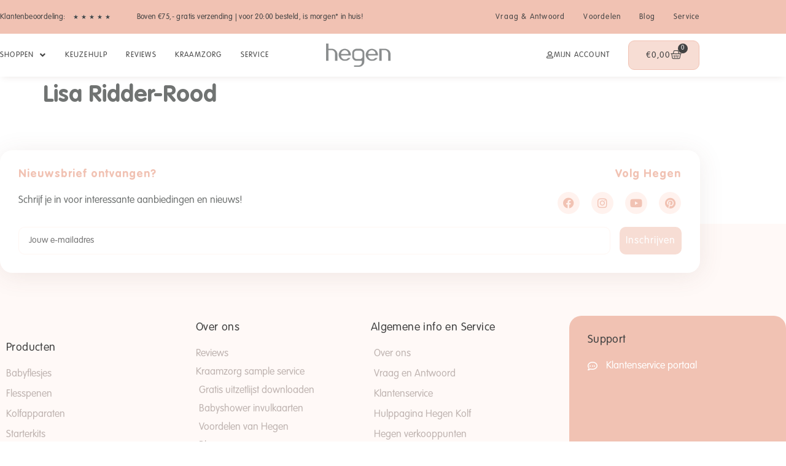

--- FILE ---
content_type: text/html; charset=UTF-8
request_url: https://hegen.nl/reviews/lisa-moeder-van-ivy-joy/
body_size: 24347
content:
<!doctype html>
<html lang="nl-NL" prefix="og: https://ogp.me/ns#">
<head>
	<meta charset="UTF-8">
	<meta name="viewport" content="width=device-width, initial-scale=1">
	<link rel="profile" href="https://gmpg.org/xfn/11">
	
<!-- Search Engine Optimization door Rank Math - https://rankmath.com/ -->
<title>Lisa Ridder-Rood | Hegen</title>
<style>.flying-press-lazy-bg{background-image:none!important;}</style>


<meta name="robots" content="follow, index, max-snippet:-1, max-video-preview:-1, max-image-preview:large"/>
<link rel="canonical" href="https://hegen.nl/reviews/lisa-moeder-van-ivy-joy/" />
<meta property="og:locale" content="nl_NL" />
<meta property="og:type" content="article" />
<meta property="og:title" content="Lisa Ridder-Rood | Hegen" />
<meta property="og:url" content="https://hegen.nl/reviews/lisa-moeder-van-ivy-joy/" />
<meta property="og:site_name" content="Hegen" />
<meta property="og:updated_time" content="2021-02-03T11:22:41+01:00" />
<meta property="og:image" content="https://hegen.nl/wp-content/uploads/2020/07/Hegen-Social-Share.jpg" />
<meta property="og:image:secure_url" content="https://hegen.nl/wp-content/uploads/2020/07/Hegen-Social-Share.jpg" />
<meta property="og:image:width" content="1200" />
<meta property="og:image:height" content="630" />
<meta property="og:image:alt" content="hegen babyfles duurzaam" />
<meta property="og:image:type" content="image/jpeg" />
<meta name="twitter:card" content="summary_large_image" />
<meta name="twitter:title" content="Lisa Ridder-Rood | Hegen" />
<meta name="twitter:image" content="https://hegen.nl/wp-content/uploads/2020/07/Hegen-Social-Share.jpg" />
<!-- /Rank Math WordPress SEO plugin -->

<link rel='dns-prefetch' href='//static.klaviyo.com' />
<link rel='dns-prefetch' href='//plausible.io' />
<link rel="alternate" type="application/rss+xml" title="Hegen &raquo; feed" href="https://hegen.nl/feed/" />
<link rel="alternate" type="application/rss+xml" title="Hegen &raquo; reacties feed" href="https://hegen.nl/comments/feed/" />
<link rel="alternate" title="oEmbed (JSON)" type="application/json+oembed" href="https://hegen.nl/wp-json/oembed/1.0/embed?url=https%3A%2F%2Fhegen.nl%2Freviews%2Flisa-moeder-van-ivy-joy%2F" />
<link rel="alternate" title="oEmbed (XML)" type="text/xml+oembed" href="https://hegen.nl/wp-json/oembed/1.0/embed?url=https%3A%2F%2Fhegen.nl%2Freviews%2Flisa-moeder-van-ivy-joy%2F&#038;format=xml" />
<style id='wp-img-auto-sizes-contain-inline-css'>img:is([sizes=auto i],[sizes^="auto," i]){contain-intrinsic-size:3000px 1500px}
/*# sourceURL=wp-img-auto-sizes-contain-inline-css */</style>
<link rel='stylesheet' id='addify_csp_front_css-css' href='https://hegen.nl/wp-content/cache/flying-press/81051bcc2cf1.addify_csp_front_css.css' media='all' />
<link rel='stylesheet' id='swiper-css' href='https://hegen.nl/wp-content/cache/flying-press/a2431bc290cf.swiper.min.css' media='all' />
<link rel='stylesheet' id='e-swiper-css' href='https://hegen.nl/wp-content/cache/flying-press/f8ab0c98754e.e-swiper.min.css' media='all' />
<link rel='stylesheet' id='elementor-icons-shared-0-css' href='https://hegen.nl/wp-content/cache/flying-press/f4af7e5ec05e.fontawesome.min.css' media='all' />
<link rel='stylesheet' id='elementor-icons-fa-solid-css' href='https://hegen.nl/wp-content/cache/flying-press/9eb2d3c87feb.solid.min.css' media='all' />
<style id='wp-emoji-styles-inline-css'>img.wp-smiley, img.emoji {
		display: inline !important;
		border: none !important;
		box-shadow: none !important;
		height: 1em !important;
		width: 1em !important;
		margin: 0 0.07em !important;
		vertical-align: -0.1em !important;
		background: none !important;
		padding: 0 !important;
	}
/*# sourceURL=wp-emoji-styles-inline-css */</style>
<link rel='stylesheet' id='wp-block-library-css' href='https://hegen.nl/wp-content/cache/flying-press/693359d40ab4.style.min.css' media='all' />
<link rel='stylesheet' id='jet-engine-frontend-css' href='https://hegen.nl/wp-content/cache/flying-press/6bb07c10f317.frontend.css' media='all' />
<style id='global-styles-inline-css'>:root{--wp--preset--aspect-ratio--square: 1;--wp--preset--aspect-ratio--4-3: 4/3;--wp--preset--aspect-ratio--3-4: 3/4;--wp--preset--aspect-ratio--3-2: 3/2;--wp--preset--aspect-ratio--2-3: 2/3;--wp--preset--aspect-ratio--16-9: 16/9;--wp--preset--aspect-ratio--9-16: 9/16;--wp--preset--color--black: #000000;--wp--preset--color--cyan-bluish-gray: #abb8c3;--wp--preset--color--white: #ffffff;--wp--preset--color--pale-pink: #f78da7;--wp--preset--color--vivid-red: #cf2e2e;--wp--preset--color--luminous-vivid-orange: #ff6900;--wp--preset--color--luminous-vivid-amber: #fcb900;--wp--preset--color--light-green-cyan: #7bdcb5;--wp--preset--color--vivid-green-cyan: #00d084;--wp--preset--color--pale-cyan-blue: #8ed1fc;--wp--preset--color--vivid-cyan-blue: #0693e3;--wp--preset--color--vivid-purple: #9b51e0;--wp--preset--gradient--vivid-cyan-blue-to-vivid-purple: linear-gradient(135deg,rgb(6,147,227) 0%,rgb(155,81,224) 100%);--wp--preset--gradient--light-green-cyan-to-vivid-green-cyan: linear-gradient(135deg,rgb(122,220,180) 0%,rgb(0,208,130) 100%);--wp--preset--gradient--luminous-vivid-amber-to-luminous-vivid-orange: linear-gradient(135deg,rgb(252,185,0) 0%,rgb(255,105,0) 100%);--wp--preset--gradient--luminous-vivid-orange-to-vivid-red: linear-gradient(135deg,rgb(255,105,0) 0%,rgb(207,46,46) 100%);--wp--preset--gradient--very-light-gray-to-cyan-bluish-gray: linear-gradient(135deg,rgb(238,238,238) 0%,rgb(169,184,195) 100%);--wp--preset--gradient--cool-to-warm-spectrum: linear-gradient(135deg,rgb(74,234,220) 0%,rgb(151,120,209) 20%,rgb(207,42,186) 40%,rgb(238,44,130) 60%,rgb(251,105,98) 80%,rgb(254,248,76) 100%);--wp--preset--gradient--blush-light-purple: linear-gradient(135deg,rgb(255,206,236) 0%,rgb(152,150,240) 100%);--wp--preset--gradient--blush-bordeaux: linear-gradient(135deg,rgb(254,205,165) 0%,rgb(254,45,45) 50%,rgb(107,0,62) 100%);--wp--preset--gradient--luminous-dusk: linear-gradient(135deg,rgb(255,203,112) 0%,rgb(199,81,192) 50%,rgb(65,88,208) 100%);--wp--preset--gradient--pale-ocean: linear-gradient(135deg,rgb(255,245,203) 0%,rgb(182,227,212) 50%,rgb(51,167,181) 100%);--wp--preset--gradient--electric-grass: linear-gradient(135deg,rgb(202,248,128) 0%,rgb(113,206,126) 100%);--wp--preset--gradient--midnight: linear-gradient(135deg,rgb(2,3,129) 0%,rgb(40,116,252) 100%);--wp--preset--font-size--small: 13px;--wp--preset--font-size--medium: 20px;--wp--preset--font-size--large: 36px;--wp--preset--font-size--x-large: 42px;--wp--preset--spacing--20: 0.44rem;--wp--preset--spacing--30: 0.67rem;--wp--preset--spacing--40: 1rem;--wp--preset--spacing--50: 1.5rem;--wp--preset--spacing--60: 2.25rem;--wp--preset--spacing--70: 3.38rem;--wp--preset--spacing--80: 5.06rem;--wp--preset--shadow--natural: 6px 6px 9px rgba(0, 0, 0, 0.2);--wp--preset--shadow--deep: 12px 12px 50px rgba(0, 0, 0, 0.4);--wp--preset--shadow--sharp: 6px 6px 0px rgba(0, 0, 0, 0.2);--wp--preset--shadow--outlined: 6px 6px 0px -3px rgb(255, 255, 255), 6px 6px rgb(0, 0, 0);--wp--preset--shadow--crisp: 6px 6px 0px rgb(0, 0, 0);}:root { --wp--style--global--content-size: 800px;--wp--style--global--wide-size: 1200px; }:where(body) { margin: 0; }.wp-site-blocks > .alignleft { float: left; margin-right: 2em; }.wp-site-blocks > .alignright { float: right; margin-left: 2em; }.wp-site-blocks > .aligncenter { justify-content: center; margin-left: auto; margin-right: auto; }:where(.wp-site-blocks) > * { margin-block-start: 24px; margin-block-end: 0; }:where(.wp-site-blocks) > :first-child { margin-block-start: 0; }:where(.wp-site-blocks) > :last-child { margin-block-end: 0; }:root { --wp--style--block-gap: 24px; }:root :where(.is-layout-flow) > :first-child{margin-block-start: 0;}:root :where(.is-layout-flow) > :last-child{margin-block-end: 0;}:root :where(.is-layout-flow) > *{margin-block-start: 24px;margin-block-end: 0;}:root :where(.is-layout-constrained) > :first-child{margin-block-start: 0;}:root :where(.is-layout-constrained) > :last-child{margin-block-end: 0;}:root :where(.is-layout-constrained) > *{margin-block-start: 24px;margin-block-end: 0;}:root :where(.is-layout-flex){gap: 24px;}:root :where(.is-layout-grid){gap: 24px;}.is-layout-flow > .alignleft{float: left;margin-inline-start: 0;margin-inline-end: 2em;}.is-layout-flow > .alignright{float: right;margin-inline-start: 2em;margin-inline-end: 0;}.is-layout-flow > .aligncenter{margin-left: auto !important;margin-right: auto !important;}.is-layout-constrained > .alignleft{float: left;margin-inline-start: 0;margin-inline-end: 2em;}.is-layout-constrained > .alignright{float: right;margin-inline-start: 2em;margin-inline-end: 0;}.is-layout-constrained > .aligncenter{margin-left: auto !important;margin-right: auto !important;}.is-layout-constrained > :where(:not(.alignleft):not(.alignright):not(.alignfull)){max-width: var(--wp--style--global--content-size);margin-left: auto !important;margin-right: auto !important;}.is-layout-constrained > .alignwide{max-width: var(--wp--style--global--wide-size);}body .is-layout-flex{display: flex;}.is-layout-flex{flex-wrap: wrap;align-items: center;}.is-layout-flex > :is(*, div){margin: 0;}body .is-layout-grid{display: grid;}.is-layout-grid > :is(*, div){margin: 0;}body{padding-top: 0px;padding-right: 0px;padding-bottom: 0px;padding-left: 0px;}a:where(:not(.wp-element-button)){text-decoration: underline;}:root :where(.wp-element-button, .wp-block-button__link){background-color: #32373c;border-width: 0;color: #fff;font-family: inherit;font-size: inherit;font-style: inherit;font-weight: inherit;letter-spacing: inherit;line-height: inherit;padding-top: calc(0.667em + 2px);padding-right: calc(1.333em + 2px);padding-bottom: calc(0.667em + 2px);padding-left: calc(1.333em + 2px);text-decoration: none;text-transform: inherit;}.has-black-color{color: var(--wp--preset--color--black) !important;}.has-cyan-bluish-gray-color{color: var(--wp--preset--color--cyan-bluish-gray) !important;}.has-white-color{color: var(--wp--preset--color--white) !important;}.has-pale-pink-color{color: var(--wp--preset--color--pale-pink) !important;}.has-vivid-red-color{color: var(--wp--preset--color--vivid-red) !important;}.has-luminous-vivid-orange-color{color: var(--wp--preset--color--luminous-vivid-orange) !important;}.has-luminous-vivid-amber-color{color: var(--wp--preset--color--luminous-vivid-amber) !important;}.has-light-green-cyan-color{color: var(--wp--preset--color--light-green-cyan) !important;}.has-vivid-green-cyan-color{color: var(--wp--preset--color--vivid-green-cyan) !important;}.has-pale-cyan-blue-color{color: var(--wp--preset--color--pale-cyan-blue) !important;}.has-vivid-cyan-blue-color{color: var(--wp--preset--color--vivid-cyan-blue) !important;}.has-vivid-purple-color{color: var(--wp--preset--color--vivid-purple) !important;}.has-black-background-color{background-color: var(--wp--preset--color--black) !important;}.has-cyan-bluish-gray-background-color{background-color: var(--wp--preset--color--cyan-bluish-gray) !important;}.has-white-background-color{background-color: var(--wp--preset--color--white) !important;}.has-pale-pink-background-color{background-color: var(--wp--preset--color--pale-pink) !important;}.has-vivid-red-background-color{background-color: var(--wp--preset--color--vivid-red) !important;}.has-luminous-vivid-orange-background-color{background-color: var(--wp--preset--color--luminous-vivid-orange) !important;}.has-luminous-vivid-amber-background-color{background-color: var(--wp--preset--color--luminous-vivid-amber) !important;}.has-light-green-cyan-background-color{background-color: var(--wp--preset--color--light-green-cyan) !important;}.has-vivid-green-cyan-background-color{background-color: var(--wp--preset--color--vivid-green-cyan) !important;}.has-pale-cyan-blue-background-color{background-color: var(--wp--preset--color--pale-cyan-blue) !important;}.has-vivid-cyan-blue-background-color{background-color: var(--wp--preset--color--vivid-cyan-blue) !important;}.has-vivid-purple-background-color{background-color: var(--wp--preset--color--vivid-purple) !important;}.has-black-border-color{border-color: var(--wp--preset--color--black) !important;}.has-cyan-bluish-gray-border-color{border-color: var(--wp--preset--color--cyan-bluish-gray) !important;}.has-white-border-color{border-color: var(--wp--preset--color--white) !important;}.has-pale-pink-border-color{border-color: var(--wp--preset--color--pale-pink) !important;}.has-vivid-red-border-color{border-color: var(--wp--preset--color--vivid-red) !important;}.has-luminous-vivid-orange-border-color{border-color: var(--wp--preset--color--luminous-vivid-orange) !important;}.has-luminous-vivid-amber-border-color{border-color: var(--wp--preset--color--luminous-vivid-amber) !important;}.has-light-green-cyan-border-color{border-color: var(--wp--preset--color--light-green-cyan) !important;}.has-vivid-green-cyan-border-color{border-color: var(--wp--preset--color--vivid-green-cyan) !important;}.has-pale-cyan-blue-border-color{border-color: var(--wp--preset--color--pale-cyan-blue) !important;}.has-vivid-cyan-blue-border-color{border-color: var(--wp--preset--color--vivid-cyan-blue) !important;}.has-vivid-purple-border-color{border-color: var(--wp--preset--color--vivid-purple) !important;}.has-vivid-cyan-blue-to-vivid-purple-gradient-background{background: var(--wp--preset--gradient--vivid-cyan-blue-to-vivid-purple) !important;}.has-light-green-cyan-to-vivid-green-cyan-gradient-background{background: var(--wp--preset--gradient--light-green-cyan-to-vivid-green-cyan) !important;}.has-luminous-vivid-amber-to-luminous-vivid-orange-gradient-background{background: var(--wp--preset--gradient--luminous-vivid-amber-to-luminous-vivid-orange) !important;}.has-luminous-vivid-orange-to-vivid-red-gradient-background{background: var(--wp--preset--gradient--luminous-vivid-orange-to-vivid-red) !important;}.has-very-light-gray-to-cyan-bluish-gray-gradient-background{background: var(--wp--preset--gradient--very-light-gray-to-cyan-bluish-gray) !important;}.has-cool-to-warm-spectrum-gradient-background{background: var(--wp--preset--gradient--cool-to-warm-spectrum) !important;}.has-blush-light-purple-gradient-background{background: var(--wp--preset--gradient--blush-light-purple) !important;}.has-blush-bordeaux-gradient-background{background: var(--wp--preset--gradient--blush-bordeaux) !important;}.has-luminous-dusk-gradient-background{background: var(--wp--preset--gradient--luminous-dusk) !important;}.has-pale-ocean-gradient-background{background: var(--wp--preset--gradient--pale-ocean) !important;}.has-electric-grass-gradient-background{background: var(--wp--preset--gradient--electric-grass) !important;}.has-midnight-gradient-background{background: var(--wp--preset--gradient--midnight) !important;}.has-small-font-size{font-size: var(--wp--preset--font-size--small) !important;}.has-medium-font-size{font-size: var(--wp--preset--font-size--medium) !important;}.has-large-font-size{font-size: var(--wp--preset--font-size--large) !important;}.has-x-large-font-size{font-size: var(--wp--preset--font-size--x-large) !important;}
:root :where(.wp-block-pullquote){font-size: 1.5em;line-height: 1.6;}
/*# sourceURL=global-styles-inline-css */</style>
<link rel='stylesheet' id='woocommerce-layout-css' href='https://hegen.nl/wp-content/cache/flying-press/e98f5279caca.woocommerce-layout.css' media='all' />
<link rel='stylesheet' id='woocommerce-smallscreen-css' href='https://hegen.nl/wp-content/cache/flying-press/59d266c0ea58.woocommerce-smallscreen.css' media='only screen and (max-width: 768px)' />
<link rel='stylesheet' id='woocommerce-general-css' href='https://hegen.nl/wp-content/cache/flying-press/0a5cfa15a1c3.woocommerce.css' media='all' />
<style id='woocommerce-inline-inline-css'>.woocommerce form .form-row .required { visibility: visible; }
/*# sourceURL=woocommerce-inline-inline-css */</style>
<link rel='stylesheet' id='hello-elementor-css' href='https://hegen.nl/wp-content/cache/flying-press/af4b9638d699.reset.css' media='all' />
<link rel='stylesheet' id='hello-elementor-theme-style-css' href='https://hegen.nl/wp-content/cache/flying-press/a480d2bf8c52.theme.css' media='all' />
<link rel='stylesheet' id='hello-elementor-header-footer-css' href='https://hegen.nl/wp-content/cache/flying-press/86dbb47955bb.header-footer.css' media='all' />
<link rel='stylesheet' id='jet-woo-builder-css' href='https://hegen.nl/wp-content/cache/flying-press/4b1da43cbc87.frontend.css' media='all' />
<style id='jet-woo-builder-inline-css'>@font-face{font-display:swap;
				font-family: "WooCommerce";
				font-weight: normal;
				font-style: normal;
				src: url("https://hegen.nl/wp-content/plugins/woocommerce/assets/fonts/WooCommerce.eot");
				src: url("https://hegen.nl/wp-content/plugins/woocommerce/assets/fonts/WooCommerce.eot?#iefix") format("embedded-opentype"),
					 url("https://hegen.nl/wp-content/plugins/woocommerce/assets/fonts/WooCommerce.woff") format("woff"),
					 url("https://hegen.nl/wp-content/plugins/woocommerce/assets/fonts/WooCommerce.ttf") format("truetype"),
					 url("https://hegen.nl/wp-content/plugins/woocommerce/assets/fonts/WooCommerce.svg#WooCommerce") format("svg");
			}
/*# sourceURL=jet-woo-builder-inline-css */</style>
<link rel='stylesheet' id='jet-woo-builder-frontend-font-css' href='https://hegen.nl/wp-content/cache/flying-press/cab5ba06b8a5.jetwoobuilder-frontend-font.css' media='all' />
<link rel='stylesheet' id='elementor-frontend-css' href='https://hegen.nl/wp-content/cache/flying-press/a286126314ec.frontend.min.css' media='all' />
<link rel='stylesheet' id='widget-star-rating-css' href='https://hegen.nl/wp-content/cache/flying-press/6c8f3c1758fa.widget-star-rating.min.css' media='all' />
<link rel='stylesheet' id='widget-icon-list-css' href='https://hegen.nl/wp-content/cache/flying-press/1c6df716953f.widget-icon-list.min.css' media='all' />
<link rel='stylesheet' id='widget-image-css' href='https://hegen.nl/wp-content/cache/flying-press/12045858d487.widget-image.min.css' media='all' />
<link rel='stylesheet' id='widget-woocommerce-menu-cart-css' href='https://hegen.nl/wp-content/cache/flying-press/139034d86269.widget-woocommerce-menu-cart.min.css' media='all' />
<link rel='stylesheet' id='e-animation-fadeInRight-css' href='https://hegen.nl/wp-content/cache/flying-press/3275f888e6b2.fadeInRight.min.css' media='all' />
<link rel='stylesheet' id='widget-slides-css' href='https://hegen.nl/wp-content/cache/flying-press/30543dee84c2.widget-slides.min.css' media='all' />
<link rel='stylesheet' id='widget-heading-css' href='https://hegen.nl/wp-content/cache/flying-press/c3be9e612baf.widget-heading.min.css' media='all' />
<link rel='stylesheet' id='widget-social-icons-css' href='https://hegen.nl/wp-content/cache/flying-press/d026a17938c5.widget-social-icons.min.css' media='all' />
<link rel='stylesheet' id='e-apple-webkit-css' href='https://hegen.nl/wp-content/cache/flying-press/f94a49c4961b.apple-webkit.min.css' media='all' />
<link rel='stylesheet' id='widget-toggle-css' href='https://hegen.nl/wp-content/cache/flying-press/181547226771.widget-toggle.min.css' media='all' />
<link rel='stylesheet' id='elementor-icons-css' href='https://hegen.nl/wp-content/cache/flying-press/94d731c2f136.elementor-icons.min.css' media='all' />
<link rel='stylesheet' id='elementor-post-118-css' href='https://hegen.nl/wp-content/cache/flying-press/cb73d923df56.post-118.css' media='all' />
<link rel='stylesheet' id='uael-frontend-css' href='https://hegen.nl/wp-content/cache/flying-press/443372880896.uael-frontend.min.css' media='all' />
<link rel='stylesheet' id='uael-teammember-social-icons-css' href='https://hegen.nl/wp-content/cache/flying-press/d026a17938c5.widget-social-icons.min.css' media='all' />
<link rel='stylesheet' id='uael-social-share-icons-brands-css' href='https://hegen.nl/wp-content/cache/flying-press/1f1c6abbb54c.brands.css' media='all' />
<link rel='stylesheet' id='uael-social-share-icons-fontawesome-css' href='https://hegen.nl/wp-content/cache/flying-press/aae648ec4102.fontawesome.css' media='all' />
<link rel='stylesheet' id='uael-nav-menu-icons-css' href='https://hegen.nl/wp-content/cache/flying-press/8d37441d69eb.solid.css' media='all' />
<link rel='stylesheet' id='elementor-post-3853-css' href='https://hegen.nl/wp-content/cache/flying-press/73fff80d2d2f.post-3853.css' media='all' />
<link rel='stylesheet' id='elementor-post-769-css' href='https://hegen.nl/wp-content/cache/flying-press/b6940552c865.post-769.css' media='all' />
<link rel='stylesheet' id='mollie-applepaydirect-css' href='https://hegen.nl/wp-content/cache/flying-press/5614a90ac253.mollie-applepaydirect.min.css' media='screen' />
<link rel='stylesheet' id='jquery-chosen-css' href='https://hegen.nl/wp-content/cache/flying-press/d7ca5ca9441e.chosen.min.css' media='all' />
<link rel='stylesheet' id='jet-search-css' href='https://hegen.nl/wp-content/cache/flying-press/a2e25095f758.jet-search.css' media='all' />
<link rel='stylesheet' id='elementor-icons-fa-regular-css' href='https://hegen.nl/wp-content/cache/flying-press/3eef8c9e589a.regular.min.css' media='all' />
<link rel='stylesheet' id='elementor-icons-fa-brands-css' href='https://hegen.nl/wp-content/cache/flying-press/144e43c3b3d8.brands.min.css' media='all' />
<link rel='stylesheet' id='csshero-main-stylesheet-css' href='https://hegen.nl/wp-content/cache/flying-press/0e95b00d49ca.csshero-static-style-hello-elementor.css' media='all' />
<script src="https://hegen.nl/wp-includes/js/jquery/jquery.min.js?ver=826eb77e86b0" id="jquery-core-js" defer></script>
<script src="https://hegen.nl/wp-includes/js/jquery/jquery-migrate.min.js?ver=9ffeb32e2d9e" id="jquery-migrate-js" defer></script>
<script src="https://hegen.nl/wp-content/plugins/role-based-pricing-for-woocommerce/assets/js/addify_csp_front_js.js?ver=c45dec2399c4" id="af_csp_front_js-js" defer></script>
<script src="https://hegen.nl/wp-content/cache/flying-press/126b08164bc7.plausible-woocommerce-integration.js" id="plausible-woocommerce-integration-js" defer></script>
<script src="https://hegen.nl/wp-includes/js/imagesloaded.min.js?ver=6823120876c9" id="imagesLoaded-js" defer></script>
<script id="my-ajax-script-js-extra" defer src="data:text/javascript,var%20myAjaxObject%20%3D%20%7B%22ajaxUrl%22%3A%22https%3A%2F%2Fhegen.nl%2Fwp-admin%2Fadmin-ajax.php%22%2C%22nonce%22%3A%224262aa4bdb%22%7D%3B%0A%2F%2F%23%20sourceURL%3Dmy-ajax-script-js-extra"></script>
<script src="https://hegen.nl/wp-content/plugins/role-based-pricing-for-woocommerce/includes/../assets/js/addify_csp_front_js.js?ver=c45dec2399c4" id="my-ajax-script-js" defer></script>
<script src="https://hegen.nl/wp-content/plugins/woocommerce/assets/js/jquery-blockui/jquery.blockUI.min.js?ver=ef56117d1bb5" id="wc-jquery-blockui-js" defer data-wp-strategy="defer"></script>
<script id="wc-add-to-cart-js-extra" defer src="data:text/javascript,var%20wc_add_to_cart_params%20%3D%20%7B%22ajax_url%22%3A%22%2Fwp-admin%2Fadmin-ajax.php%22%2C%22wc_ajax_url%22%3A%22%2F%3Fwc-ajax%3D%25%25endpoint%25%25%22%2C%22i18n_view_cart%22%3A%22Bekijk%20winkelwagen%22%2C%22cart_url%22%3A%22https%3A%2F%2Fhegen.nl%2Fwinkelmand%2F%22%2C%22is_cart%22%3A%22%22%2C%22cart_redirect_after_add%22%3A%22no%22%7D%3B%0A%2F%2F%23%20sourceURL%3Dwc-add-to-cart-js-extra"></script>
<script src="https://hegen.nl/wp-content/plugins/woocommerce/assets/js/frontend/add-to-cart.min.js?ver=d6843fa9b6df" id="wc-add-to-cart-js" defer data-wp-strategy="defer"></script>
<script src="https://hegen.nl/wp-content/plugins/woocommerce/assets/js/js-cookie/js.cookie.min.js?ver=691a1e43450e" id="wc-js-cookie-js" defer data-wp-strategy="defer"></script>
<script id="woocommerce-js-extra" defer src="data:text/javascript,var%20woocommerce_params%20%3D%20%7B%22ajax_url%22%3A%22%2Fwp-admin%2Fadmin-ajax.php%22%2C%22wc_ajax_url%22%3A%22%2F%3Fwc-ajax%3D%25%25endpoint%25%25%22%2C%22i18n_password_show%22%3A%22Wachtwoord%20weergeven%22%2C%22i18n_password_hide%22%3A%22Wachtwoord%20verbergen%22%7D%3B%0A%2F%2F%23%20sourceURL%3Dwoocommerce-js-extra"></script>
<script src="https://hegen.nl/wp-content/plugins/woocommerce/assets/js/frontend/woocommerce.min.js?ver=abf4bb282c65" id="woocommerce-js" defer data-wp-strategy="defer"></script>
<script defer data-domain='hegen.nl' data-api='https://plausible.io/api/event' data-cfasync='false' src="https://plausible.io/js/plausible.outbound-links.revenue.tagged-events.js?ver=2.5.0" id="plausible-analytics-js"></script>
<script id="plausible-analytics-js-after" defer src="data:text/javascript,window.plausible%20%3D%20window.plausible%20%7C%7C%20function%28%29%20%7B%20%28window.plausible.q%20%3D%20window.plausible.q%20%7C%7C%20%5B%5D%29.push%28arguments%29%20%7D%0A%2F%2F%23%20sourceURL%3Dplausible-analytics-js-after"></script>
<script src="https://hegen.nl/wp-content/plugins/jet-woo-product-gallery/assets/lib/swiper/swiper.min.js?ver=15bb2b8491fc" id="jet-swiper-js" defer></script>
<script id="jet-swiper-js-after" defer src="data:text/javascript,const%20JetSwiper%20%3D%20window.Swiper%3B%20window.Swiper%20%3D%20undefined%3B%0A%2F%2F%23%20sourceURL%3Djet-swiper-js-after"></script>
<script id="wc-settings-dep-in-header-js-after" defer src="data:text/javascript,console.warn%28%20%22Scripts%20that%20have%20a%20dependency%20on%20%5Bwc-settings%2C%20wc-blocks-checkout%5D%20must%20be%20loaded%20in%20the%20footer%2C%20klaviyo-klaviyo-checkout-block-editor-script%20was%20registered%20to%20load%20in%20the%20header%2C%20but%20has%20been%20switched%20to%20load%20in%20the%20footer%20instead.%20See%20https%3A%2F%2Fgithub.com%2Fwoocommerce%2Fwoocommerce-gutenberg-products-block%2Fpull%2F5059%22%20%29%3B%0Aconsole.warn%28%20%22Scripts%20that%20have%20a%20dependency%20on%20%5Bwc-settings%2C%20wc-blocks-checkout%5D%20must%20be%20loaded%20in%20the%20footer%2C%20klaviyo-klaviyo-checkout-block-view-script%20was%20registered%20to%20load%20in%20the%20header%2C%20but%20has%20been%20switched%20to%20load%20in%20the%20footer%20instead.%20See%20https%3A%2F%2Fgithub.com%2Fwoocommerce%2Fwoocommerce-gutenberg-products-block%2Fpull%2F5059%22%20%29%3B%0A%2F%2F%23%20sourceURL%3Dwc-settings-dep-in-header-js-after"></script>
		<script defer src="data:text/javascript,window.wc_ga_pro%20%3D%20%7B%7D%3B%0A%0A%09%09%09window.wc_ga_pro.ajax_url%20%3D%20%27https%3A%2F%2Fhegen.nl%2Fwp-admin%2Fadmin-ajax.php%27%3B%0A%0A%09%09%09window.wc_ga_pro.available_gateways%20%3D%20%7B%22mollie_wc_gateway_creditcard%22%3A%22Kaart%22%2C%22mollie_wc_gateway_ideal%22%3A%22iDEAL%22%2C%22mollie_wc_gateway_klarnapaylater%22%3A%22Klarna%20Achteraf%20betalen.%22%2C%22mollie_wc_gateway_klarnasliceit%22%3A%22Klarna%20Gespreid%20betalen.%22%2C%22mollie_wc_gateway_klarna%22%3A%22Betaal%20met%20Klarna%22%7D%3B%0A%0A%09%09%09%2F%2F%20interpolate%20json%20by%20replacing%20placeholders%20with%20variables%20%28only%20used%20by%20UA%20tracking%29%0A%09%09%09window.wc_ga_pro.interpolate_json%20%3D%20function%28%20object%2C%20variables%20%29%20%7B%0A%0A%09%09%09%09if%20%28%20%21%20variables%20%29%20%7B%0A%09%09%09%09%09return%20object%3B%0A%09%09%09%09%7D%0A%0A%09%09%09%09let%20j%20%3D%20JSON.stringify%28%20object%20%29%3B%0A%0A%09%09%09%09for%20%28%20let%20k%20in%20variables%20%29%20%7B%0A%09%09%09%09%09j%20%3D%20j.split%28%20%27%7B%24%27%20%2B%20k%20%2B%20%27%7D%27%20%29.join%28%20variables%5B%20k%20%5D%20%29%3B%0A%09%09%09%09%7D%0A%0A%09%09%09%09return%20JSON.parse%28%20j%20%29%3B%0A%09%09%09%7D%3B%0A%0A%09%09%09%2F%2F%20return%20the%20title%20for%20a%20payment%20gateway%0A%09%09%09window.wc_ga_pro.get_payment_method_title%20%3D%20function%28%20payment_method%20%29%20%7B%0A%09%09%09%09return%20window.wc_ga_pro.available_gateways%5B%20payment_method%20%5D%20%7C%7C%20payment_method%3B%0A%09%09%09%7D%3B%0A%0A%09%09%09%2F%2F%20check%20if%20an%20email%20is%20valid%0A%09%09%09window.wc_ga_pro.is_valid_email%20%3D%20function%28%20email%20%29%20%7B%0A%09%09%09%09return%20%2F%5B%5E%5Cs%40%5D%2B%40%5B%5E%5Cs%40%5D%2B%5C.%5B%5E%5Cs%40%5D%2B%2F.test%28%20email%20%29%3B%0A%09%09%09%7D%3B"></script>
				<!-- Google tag (gtag.js) -->
		<script src="https://www.googletagmanager.com/gtag/js?id=G-TQKVLG1LHG&#038;l=dataLayer" defer></script>
		<script  defer src="data:text/javascript,window.dataLayer%20%3D%20window.dataLayer%20%7C%7C%20%5B%5D%3B%0A%0A%09%09%09function%20gtag%28%29%20%7B%0A%09%09%09%09dataLayer.push%28arguments%29%3B%0A%09%09%09%7D%0A%0A%09%09%09gtag%28%27js%27%2C%20new%20Date%28%29%29%3B%0A%0A%09%09%09gtag%28%27config%27%2C%20%27G-TQKVLG1LHG%27%2C%20%7B%22cookie_domain%22%3A%22auto%22%2C%22debug_mode%22%3Atrue%7D%29%3B%0A%0A%09%09%09gtag%28%27consent%27%2C%20%27default%27%2C%20%7B%22analytics_storage%22%3A%22denied%22%2C%22ad_storage%22%3A%22denied%22%2C%22ad_user_data%22%3A%22denied%22%2C%22ad_personalization%22%3A%22denied%22%2C%22region%22%3A%5B%22AT%22%2C%22BE%22%2C%22BG%22%2C%22HR%22%2C%22CY%22%2C%22CZ%22%2C%22DK%22%2C%22EE%22%2C%22FI%22%2C%22FR%22%2C%22DE%22%2C%22GR%22%2C%22HU%22%2C%22IS%22%2C%22IE%22%2C%22IT%22%2C%22LV%22%2C%22LI%22%2C%22LT%22%2C%22LU%22%2C%22MT%22%2C%22NL%22%2C%22NO%22%2C%22PL%22%2C%22PT%22%2C%22RO%22%2C%22SK%22%2C%22SI%22%2C%22ES%22%2C%22SE%22%2C%22GB%22%2C%22CH%22%5D%7D%29%3B%28function%28%24%29%20%7B%0A%09%24%28function%20%28%29%20%7B%0A%0A%09%09const%20consentMap%20%3D%20%7B%0A%09%09%09statistics%3A%20%5B%20%27analytics_storage%27%20%5D%2C%0A%09%09%09marketing%3A%20%5B%20%27ad_storage%27%2C%20%27ad_user_data%27%2C%20%27ad_personalization%27%20%5D%0A%09%09%7D%3B%0A%0A%09%09%2F%2F%20eslint-disable-next-line%20camelcase%20--%20%60wp_has_consent%60%20is%20defined%20by%20the%20WP%20Consent%20API%20plugin.%0A%09%09if%20%28%20typeof%20window.wp_has_consent%20%3D%3D%3D%20%27function%27%20%29%20%7B%0A%09%09%09console.log%28%27has%20consent%27%29%3B%0A%0A%09%09%09%2F%2F%20eslint-disable-next-line%20camelcase%20--%20%60wp_consent_type%60%20is%20defined%20by%20the%20WP%20Consent%20API%20plugin.%0A%09%09%09if%20%28%20window.wp_consent_type%20%3D%3D%3D%20undefined%20%29%20%7B%0A%09%09%09%09window.wp_consent_type%20%3D%20%27optin%27%3B%0A%09%09%09%7D%0A%0A%09%09%09const%20consentState%20%3D%20%7B%7D%3B%0A%0A%09%09%09for%20%28%20const%20%5B%20category%2C%20types%20%5D%20of%20Object.entries%28%20consentMap%20%29%20%29%20%7B%0A%09%09%09%09%2F%2F%20eslint-disable-next-line%20camelcase%2C%20no-undef%20--%20%60consent_api_get_cookie%60%2C%20%60constent_api%60%20is%20defined%20by%20the%20WP%20Consent%20API%20plugin.%0A%09%09%09%09if%20%28%20consent_api_get_cookie%28%20window.consent_api.cookie_prefix%20%2B%20%27_%27%20%2B%20category%20%29%20%21%3D%3D%20%27%27%20%29%20%7B%0A%09%09%09%09%09%2F%2F%20eslint-disable-next-line%20camelcase%2C%20no-undef%20--%20%60wp_has_consent%60%20is%20defined%20by%20the%20WP%20Consent%20API%20plugin.%0A%09%09%09%09%09const%20hasConsent%20%3D%20wp_has_consent%28%20category%20%29%20%3F%20%27granted%27%20%3A%20%27denied%27%3B%0A%0A%09%09%09%09%09types.forEach%28%20%28%20type%20%29%20%3D%3E%20%7B%0A%09%09%09%09%09%09consentState%5B%20type%20%5D%20%3D%20hasConsent%3B%0A%09%09%09%09%09%7D%20%29%3B%0A%09%09%09%09%7D%0A%09%09%09%7D%0A%0A%09%09%09if%20%28%20Object.keys%28%20consentState%20%29.length%20%3E%200%20%29%20%7B%0A%09%09%09%09gtag%28%20%27consent%27%2C%20%27update%27%2C%20consentState%20%29%3B%0A%09%09%09%7D%0A%09%09%7D%0A%0A%09%09document.addEventListener%28%20%27wp_listen_for_consent_change%27%2C%20%28%20event%20%29%20%3D%3E%20%7B%0A%09%09%09const%20consentUpdate%20%3D%20%7B%7D%3B%0A%09%09%09const%20types%20%3D%20consentMap%5B%20Object.keys%28%20event.detail%20%29%5B%200%20%5D%20%5D%3B%0A%09%09%09const%20state%20%3D%20Object.values%28%20event.detail%20%29%5B%200%20%5D%20%3D%3D%3D%20%27allow%27%20%3F%20%27granted%27%20%3A%20%27denied%27%3B%0A%0A%09%09%09if%20%28%20types%20%3D%3D%3D%20undefined%20%29%20%7B%0A%09%09%09%09return%0A%09%09%09%7D%0A%0A%09%09%09types.forEach%28%20%28%20type%20%29%20%3D%3E%20%7B%0A%09%09%09%09consentUpdate%5B%20type%20%5D%20%3D%20state%3B%0A%09%09%09%7D%20%29%3B%0A%0A%09%09%09if%20%28%20Object.keys%28%20consentUpdate%20%29.length%20%3E%200%20%29%20%7B%0A%09%09%09%09gtag%28%20%27consent%27%2C%20%27update%27%2C%20consentUpdate%20%29%3B%0A%09%09%09%7D%0A%09%09%7D%20%29%3B%0A%09%7D%29%3B%0A%7D%29%28jQuery%29%3B%0A%09%09%09%0A%09%09%09%28function%28%29%20%7B%0A%0A%09%09%09%09const%20event%20%3D%20document.createEvent%28%27Event%27%29%3B%0A%0A%09%09%09%09event.initEvent%28%20%27wc_google_analytics_pro_gtag_loaded%27%2C%20true%2C%20true%20%29%3B%0A%0A%09%09%09%09document.dispatchEvent%28%20event%20%29%3B%0A%09%09%09%7D%29%28%29%3B"></script>
		<link rel="https://api.w.org/" href="https://hegen.nl/wp-json/" /><link rel="alternate" title="JSON" type="application/json" href="https://hegen.nl/wp-json/wp/v2/reviews/1706" /><link rel="EditURI" type="application/rsd+xml" title="RSD" href="https://hegen.nl/xmlrpc.php?rsd" />
<meta name="generator" content="WordPress 6.9" />
<link rel='shortlink' href='https://hegen.nl/?p=1706' />
<!-- Google tag (gtag.js) -->
<script src="https://www.googletagmanager.com/gtag/js?id=G-LHF6T63QN1" defer></script>
<script defer src="data:text/javascript,window.dataLayer%20%3D%20window.dataLayer%20%7C%7C%20%5B%5D%3B%0A%20%20function%20gtag%28%29%7BdataLayer.push%28arguments%29%3B%7D%0A%20%20gtag%28%27js%27%2C%20new%20Date%28%29%29%3B%0A%0A%20%20gtag%28%27config%27%2C%20%27G-LHF6T63QN1%27%29%3B"></script>
<!-- Facebook Pixel Code -->
<script defer src="data:text/javascript,%21function%28f%2Cb%2Ce%2Cv%2Cn%2Ct%2Cs%29%0D%0A%7Bif%28f.fbq%29return%3Bn%3Df.fbq%3Dfunction%28%29%7Bn.callMethod%3F%0D%0An.callMethod.apply%28n%2Carguments%29%3An.queue.push%28arguments%29%7D%3B%0D%0Aif%28%21f._fbq%29f._fbq%3Dn%3Bn.push%3Dn%3Bn.loaded%3D%210%3Bn.version%3D%272.0%27%3B%0D%0An.queue%3D%5B%5D%3Bt%3Db.createElement%28e%29%3Bt.async%3D%210%3B%0D%0At.src%3Dv%3Bs%3Db.getElementsByTagName%28e%29%5B0%5D%3B%0D%0As.parentNode.insertBefore%28t%2Cs%29%7D%28window%2Cdocument%2C%27script%27%2C%0D%0A%27https%3A%2F%2Fconnect.facebook.net%2Fen_US%2Ffbevents.js%27%29%3B%0D%0A%20fbq%28%27init%27%2C%20%273048075948846087%27%29%3B%20%0D%0Afbq%28%27track%27%2C%20%27PageView%27%29%3B"></script>
<noscript>
 <img height="1" width="1" 
src="https://www.facebook.com/tr?id=3048075948846087&ev=PageView
&noscript=1"/>
</noscript>
<!-- End Facebook Pixel Code -->
  <meta name="facebook-domain-verification" content="cptj6qkjvqjn6xrj2ljxves4i6db18" />
  <meta name="p:domain_verify" content="de95288f50e3e44ee38ca8a8380d5a70"/>
  
		<script defer src="data:text/javascript,%28function%28h%2Co%2Ct%2Cj%2Ca%2Cr%29%7B%0A%09%09%09h.hj%3Dh.hj%7C%7Cfunction%28%29%7B%28h.hj.q%3Dh.hj.q%7C%7C%5B%5D%29.push%28arguments%29%7D%3B%0A%09%09%09h._hjSettings%3D%7Bhjid%3A1961778%2Chjsv%3A5%7D%3B%0A%09%09%09a%3Do.getElementsByTagName%28%27head%27%29%5B0%5D%3B%0A%09%09%09r%3Do.createElement%28%27script%27%29%3Br.async%3D1%3B%0A%09%09%09r.src%3Dt%2Bh._hjSettings.hjid%2Bj%2Bh._hjSettings.hjsv%3B%0A%09%09%09a.appendChild%28r%29%3B%0A%09%09%7D%29%28window%2Cdocument%2C%27%2F%2Fstatic.hotjar.com%2Fc%2Fhotjar-%27%2C%27.js%3Fsv%3D%27%29%3B"></script>
		<!-- Analytics by WP Statistics - https://wp-statistics.com -->
	<noscript><style>.woocommerce-product-gallery{ opacity: 1 !important; }</style></noscript>
	<meta name="generator" content="Elementor 3.34.1; features: additional_custom_breakpoints; settings: css_print_method-external, google_font-enabled, font_display-auto">
			<style>.e-con.e-parent:nth-of-type(n+4):not(.e-lazyloaded):not(.e-no-lazyload),
				.e-con.e-parent:nth-of-type(n+4):not(.e-lazyloaded):not(.e-no-lazyload) * {
					background-image: none !important;
				}
				@media screen and (max-height: 1024px) {
					.e-con.e-parent:nth-of-type(n+3):not(.e-lazyloaded):not(.e-no-lazyload),
					.e-con.e-parent:nth-of-type(n+3):not(.e-lazyloaded):not(.e-no-lazyload) * {
						background-image: none !important;
					}
				}
				@media screen and (max-height: 640px) {
					.e-con.e-parent:nth-of-type(n+2):not(.e-lazyloaded):not(.e-no-lazyload),
					.e-con.e-parent:nth-of-type(n+2):not(.e-lazyloaded):not(.e-no-lazyload) * {
						background-image: none !important;
					}
				}</style>
			<link rel="icon" href="https://hegen.nl/wp-content/uploads/2020/03/cropped-favicon-32x32.png" sizes="32x32" />
<link rel="icon" href="https://hegen.nl/wp-content/uploads/2020/03/cropped-favicon-192x192.png" sizes="192x192" />
<link rel="apple-touch-icon" href="https://hegen.nl/wp-content/uploads/2020/03/cropped-favicon-180x180.png" />
<meta name="msapplication-TileImage" content="https://hegen.nl/wp-content/uploads/2020/03/cropped-favicon-270x270.png" />
<script type="speculationrules">{"prefetch":[{"source":"document","where":{"and":[{"href_matches":"\/*"},{"not":{"href_matches":["\/*.php","\/wp-(admin|includes|content|login|signup|json)(.*)?","\/*\\?(.+)","\/(cart|checkout|logout)(.*)?"]}}]},"eagerness":"moderate"}]}</script></head>
<body class="wp-singular reviews-template-default single single-reviews postid-1706 wp-custom-logo wp-embed-responsive wp-theme-hello-elementor theme-hello-elementor woocommerce-no-js hello-elementor-default elementor-default elementor-kit-118">


<a class="skip-link screen-reader-text" href="#content">Ga naar de inhoud</a>

		<header data-elementor-type="header" data-elementor-id="3853" class="elementor elementor-3853 elementor-location-header" data-elementor-post-type="elementor_library">
					<section class="elementor-section elementor-top-section elementor-element elementor-element-2780081e elementor-section-height-min-height elementor-hidden-tablet elementor-hidden-mobile elementor-section-boxed elementor-section-height-default elementor-section-items-middle" data-id="2780081e" data-element_type="section" data-settings="{&quot;background_background&quot;:&quot;classic&quot;}">
						<div class="elementor-container elementor-column-gap-default">
					<div class="elementor-column elementor-col-50 elementor-top-column elementor-element elementor-element-5ad8cdb2" data-id="5ad8cdb2" data-element_type="column">
			<div class="elementor-widget-wrap elementor-element-populated">
						<div class="elementor-element elementor-element-3dd0437e elementor--star-style-star_unicode elementor-star-rating--align-start elementor-widget__width-auto elementor-widget elementor-widget-star-rating" data-id="3dd0437e" data-element_type="widget" data-widget_type="star-rating.default">
				<div class="elementor-widget-container">
							<div class="elementor-star-rating__wrapper">
							<div class="elementor-star-rating__title">Klantenbeoordeling:</div>
						<div class="elementor-star-rating" itemtype="http://schema.org/Rating" itemscope="" itemprop="reviewRating">
				<i class="elementor-star-full" aria-hidden="true">&#9733;</i><i class="elementor-star-full" aria-hidden="true">&#9733;</i><i class="elementor-star-full" aria-hidden="true">&#9733;</i><i class="elementor-star-full" aria-hidden="true">&#9733;</i><i class="elementor-star-full" aria-hidden="true">&#9733;</i>				<span itemprop="ratingValue" class="elementor-screen-only">Waardering 5 van 5</span>
			</div>
		</div>
						</div>
				</div>
				<div class="elementor-element elementor-element-56b02991 elementor-widget__width-auto elementor-icon-list--layout-traditional elementor-list-item-link-full_width elementor-widget elementor-widget-icon-list" data-id="56b02991" data-element_type="widget" data-widget_type="icon-list.default">
				<div class="elementor-widget-container">
							<ul class="elementor-icon-list-items">
							<li class="elementor-icon-list-item">
										<span class="elementor-icon-list-text">Boven €75,- gratis verzending | voor 20:00 besteld, is morgen* in huis!</span>
									</li>
						</ul>
						</div>
				</div>
					</div>
		</div>
				<div class="elementor-column elementor-col-50 elementor-top-column elementor-element elementor-element-1a1cf167" data-id="1a1cf167" data-element_type="column">
			<div class="elementor-widget-wrap elementor-element-populated">
						<div class="elementor-element elementor-element-51ac74d1 uael-submenu-animation-slide_up uael-nav-menu__breakpoint-none uael-nav-menu__align-right uael-submenu-open-hover uael-submenu-icon-arrow uael-link-redirect-child elementor-widget elementor-widget-uael-nav-menu" data-id="51ac74d1" data-element_type="widget" data-settings="{&quot;distance_from_menu&quot;:{&quot;unit&quot;:&quot;px&quot;,&quot;size&quot;:&quot;&quot;,&quot;sizes&quot;:[]},&quot;distance_from_menu_tablet&quot;:{&quot;unit&quot;:&quot;px&quot;,&quot;size&quot;:&quot;&quot;,&quot;sizes&quot;:[]},&quot;distance_from_menu_mobile&quot;:{&quot;unit&quot;:&quot;px&quot;,&quot;size&quot;:&quot;&quot;,&quot;sizes&quot;:[]}}" data-widget_type="uael-nav-menu.default">
				<div class="elementor-widget-container">
							<div class="uael-nav-menu uael-layout-horizontal uael-nav-menu-layout uael-pointer__none" data-layout="horizontal">
				<div role="button" class="uael-nav-menu__toggle elementor-clickable">
					<span class="screen-reader-text">Main Menu</span>
					<div class="uael-nav-menu-icon">
											</div>
									</div>
							<nav class="uael-nav-menu__layout-horizontal uael-nav-menu__submenu-arrow" data-toggle-icon="" data-close-icon="" data-full-width=""><ul id="menu-1-51ac74d1" class="uael-nav-menu"><li id="menu-item-461" class="menu-item menu-item-type-custom menu-item-object-custom parent uael-creative-menu"><a href="/vraag-antwoord/" class = "uael-menu-item">Vraag &#038; Antwoord</a></li>
<li id="menu-item-1775" class="menu-item menu-item-type-post_type menu-item-object-page parent uael-creative-menu"><a href="https://hegen.nl/voordelen-hegen-fles/" class = "uael-menu-item">Voordelen</a></li>
<li id="menu-item-709" class="menu-item menu-item-type-post_type menu-item-object-page parent uael-creative-menu"><a href="https://hegen.nl/blog/" class = "uael-menu-item">Blog</a></li>
<li id="menu-item-21370" class="menu-item menu-item-type-post_type menu-item-object-page parent uael-creative-menu"><a href="https://hegen.nl/klantenservice/" class = "uael-menu-item">Service</a></li>
</ul></nav>
					</div>
							</div>
				</div>
					</div>
		</div>
					</div>
		</section>
				<section class="elementor-section elementor-top-section elementor-element elementor-element-3e5615a0 elementor-section-height-min-height elementor-hidden-mobile elementor-hidden-tablet elementor-section-boxed elementor-section-height-default elementor-section-items-middle" data-id="3e5615a0" data-element_type="section" data-settings="{&quot;background_background&quot;:&quot;classic&quot;}">
						<div class="elementor-container elementor-column-gap-default">
					<div class="elementor-column elementor-col-20 elementor-top-column elementor-element elementor-element-57b5a3f5" data-id="57b5a3f5" data-element_type="column">
			<div class="elementor-widget-wrap elementor-element-populated">
						<div class="elementor-element elementor-element-38c5bcc7 uael-submenu-animation-slide_up uael-nav-menu__breakpoint-none uael-nav-menu__align-left uael-submenu-open-hover uael-submenu-icon-arrow uael-link-redirect-child elementor-widget elementor-widget-uael-nav-menu" data-id="38c5bcc7" data-element_type="widget" data-settings="{&quot;distance_from_menu&quot;:{&quot;unit&quot;:&quot;px&quot;,&quot;size&quot;:&quot;&quot;,&quot;sizes&quot;:[]},&quot;distance_from_menu_tablet&quot;:{&quot;unit&quot;:&quot;px&quot;,&quot;size&quot;:&quot;&quot;,&quot;sizes&quot;:[]},&quot;distance_from_menu_mobile&quot;:{&quot;unit&quot;:&quot;px&quot;,&quot;size&quot;:&quot;&quot;,&quot;sizes&quot;:[]}}" data-widget_type="uael-nav-menu.default">
				<div class="elementor-widget-container">
							<div class="uael-nav-menu uael-layout-horizontal uael-nav-menu-layout uael-pointer__none" data-layout="horizontal">
				<div role="button" class="uael-nav-menu__toggle elementor-clickable">
					<span class="screen-reader-text">Main Menu</span>
					<div class="uael-nav-menu-icon">
											</div>
									</div>
							<nav class="uael-nav-menu__layout-horizontal uael-nav-menu__submenu-arrow" data-toggle-icon="" data-close-icon="" data-full-width=""><ul id="menu-1-38c5bcc7" class="uael-nav-menu"><li id="menu-item-1311" class="menu-item menu-item-type-custom menu-item-object-custom menu-item-has-children parent uael-has-submenu uael-creative-menu"><div class="uael-has-submenu-container"><a href="/winkel/" class = "uael-menu-item">SHOPPEN<span class='uael-menu-toggle sub-arrow uael-menu-child-0'><i class='fa'></i></span></a></div>
<ul class="sub-menu">
	<li id="menu-item-5458" class="menu-item menu-item-type-custom menu-item-object-custom uael-creative-menu"><a href="https://hegen.nl/winkel/" class = "uael-sub-menu-item">Alle producten</a></li>
	<li id="menu-item-19396" class="menu-item menu-item-type-custom menu-item-object-custom uael-creative-menu"><a href="https://hegen.nl/winkel/jsf/jet-engine:grid1/tax/product_cat:97/" class = "uael-sub-menu-item">Bestsellers</a></li>
	<li id="menu-item-334" class="menu-item menu-item-type-custom menu-item-object-custom uael-creative-menu"><a href="https://hegen.nl/winkel/jsf/jet-engine:grid1/tax/product_cat:23/" class = "uael-sub-menu-item">Babyflesjes</a></li>
	<li id="menu-item-335" class="menu-item menu-item-type-custom menu-item-object-custom uael-creative-menu"><a href="https://hegen.nl/winkel/jsf/jet-engine:grid1/tax/product_cat:39/" class = "uael-sub-menu-item">Speenmaten</a></li>
	<li id="menu-item-336" class="menu-item menu-item-type-custom menu-item-object-custom uael-creative-menu"><a href="https://hegen.nl/winkel/jsf/jet-engine:grid1/tax/product_cat:78%2C79/" class = "uael-sub-menu-item">Kolfapparaten</a></li>
	<li id="menu-item-4872" class="menu-item menu-item-type-custom menu-item-object-custom uael-creative-menu"><a href="https://hegen.nl/winkel/jsf/jet-engine:grid1/tax/product_cat:60/" class = "uael-sub-menu-item">Rietjesbekers</a></li>
	<li id="menu-item-6824" class="menu-item menu-item-type-custom menu-item-object-custom uael-creative-menu"><a href="https://hegen.nl/winkel/jsf/jet-engine:grid1/tax/product_cat:86/" class = "uael-sub-menu-item">Oefenbekers</a></li>
	<li id="menu-item-4878" class="menu-item menu-item-type-custom menu-item-object-custom uael-creative-menu"><a href="https://hegen.nl/winkel/jsf/jet-engine:grid1/tax/product_cat:44/" class = "uael-sub-menu-item">Drinkbekers</a></li>
	<li id="menu-item-5522" class="menu-item menu-item-type-custom menu-item-object-custom uael-creative-menu"><a href="https://hegen.nl/winkel/jsf/jet-engine:grid1/tax/product_cat:45/" class = "uael-sub-menu-item">Opslagbakjes</a></li>
	<li id="menu-item-338" class="menu-item menu-item-type-custom menu-item-object-custom uael-creative-menu"><a href="https://hegen.nl/winkel/jsf/jet-engine:grid1/tax/product_cat:77/" class = "uael-sub-menu-item">Starterkits</a></li>
</ul>
</li>
<li id="menu-item-8179" class="menu-item menu-item-type-custom menu-item-object-custom parent uael-creative-menu"><a href="https://hegen.nl/keuzehulp/" class = "uael-menu-item">Keuzehulp</a></li>
<li id="menu-item-3269" class="menu-item menu-item-type-custom menu-item-object-custom parent uael-creative-menu"><a href="https://hegen.nl/hegen-fles-ervaring/" class = "uael-menu-item">Reviews</a></li>
<li id="menu-item-7777" class="menu-item menu-item-type-post_type menu-item-object-page parent uael-creative-menu"><a href="https://hegen.nl/kraamzorg-sample-service/" class = "uael-menu-item">Kraamzorg</a></li>
<li id="menu-item-21363" class="menu-item menu-item-type-post_type menu-item-object-page parent uael-creative-menu"><a href="https://hegen.nl/klantenservice/" class = "uael-menu-item">Service</a></li>
</ul></nav>
					</div>
							</div>
				</div>
					</div>
		</div>
				<div class="elementor-column elementor-col-20 elementor-top-column elementor-element elementor-element-7d87183b" data-id="7d87183b" data-element_type="column">
			<div class="elementor-widget-wrap elementor-element-populated">
						<div class="elementor-element elementor-element-4cdc6ca9 elementor-widget elementor-widget-image" data-id="4cdc6ca9" data-element_type="widget" data-widget_type="image.default">
				<div class="elementor-widget-container">
																<a href="https://hegen.nl">
							<img width="150" height="55" src="https://hegen.nl/wp-content/uploads/2021/06/Hegen-logo.png" class="attachment-full size-full wp-image-3849" alt=""  loading="lazy" fetchpriority="low"/>								</a>
															</div>
				</div>
					</div>
		</div>
				<div class="elementor-column elementor-col-20 elementor-top-column elementor-element elementor-element-209871e" data-id="209871e" data-element_type="column">
			<div class="elementor-widget-wrap elementor-element-populated">
						<div class="elementor-element elementor-element-15fcfa4a elementor-align-right elementor-widget elementor-widget-button" data-id="15fcfa4a" data-element_type="widget" data-widget_type="button.default">
				<div class="elementor-widget-container">
									<div class="elementor-button-wrapper">
					<a class="elementor-button elementor-button-link elementor-size-sm" href="https://hegen.nl/mijn-account/">
						<span class="elementor-button-content-wrapper">
						<span class="elementor-button-icon">
				<i aria-hidden="true" class="far fa-user"></i>			</span>
									<span class="elementor-button-text">MIJN ACCOUNT</span>
					</span>
					</a>
				</div>
								</div>
				</div>
					</div>
		</div>
				<div class="elementor-column elementor-col-20 elementor-top-column elementor-element elementor-element-5c889c4" data-id="5c889c4" data-element_type="column">
			<div class="elementor-widget-wrap elementor-element-populated">
						<div class="elementor-element elementor-element-94b5690 elementor-view-default elementor-widget elementor-widget-icon" data-id="94b5690" data-element_type="widget" data-widget_type="icon.default">
				<div class="elementor-widget-container">
							<div class="elementor-icon-wrapper">
			<a class="elementor-icon" href="/zoeken">
			<i aria-hidden="true" class="hm hm-search"></i>			</a>
		</div>
						</div>
				</div>
					</div>
		</div>
				<div class="elementor-column elementor-col-20 elementor-top-column elementor-element elementor-element-29716040" data-id="29716040" data-element_type="column">
			<div class="elementor-widget-wrap elementor-element-populated">
						<div class="elementor-element elementor-element-c917212 toggle-icon--basket-medium elementor-menu-cart--cart-type-mini-cart elementor-menu-cart--items-indicator-bubble elementor-menu-cart--show-subtotal-yes elementor-menu-cart--show-remove-button-yes elementor-widget elementor-widget-woocommerce-menu-cart" data-id="c917212" data-element_type="widget" data-settings="{&quot;cart_type&quot;:&quot;mini-cart&quot;,&quot;automatically_open_cart&quot;:&quot;yes&quot;,&quot;open_cart&quot;:&quot;mouseover&quot;}" data-widget_type="woocommerce-menu-cart.default">
				<div class="elementor-widget-container">
							<div class="elementor-menu-cart__wrapper">
							<div class="elementor-menu-cart__toggle_wrapper">
					<div class="elementor-menu-cart__container elementor-lightbox" aria-hidden="true">
						<div class="elementor-menu-cart__main" aria-hidden="true">
									<div class="elementor-menu-cart__close-button">
					</div>
									<div class="widget_shopping_cart_content">
															</div>
						</div>
					</div>
							<div class="elementor-menu-cart__toggle elementor-button-wrapper">
			<a id="elementor-menu-cart__toggle_button" href="#" class="elementor-menu-cart__toggle_button elementor-button elementor-size-sm" aria-expanded="false">
				<span class="elementor-button-text"><span class="woocommerce-Price-amount amount"><bdi><span class="woocommerce-Price-currencySymbol">&euro;</span>0,00</bdi></span></span>
				<span class="elementor-button-icon">
					<span class="elementor-button-icon-qty" data-counter="0">0</span>
					<i class="eicon-basket-medium"></i>					<span class="elementor-screen-only">Winkelwagen</span>
				</span>
			</a>
		</div>
						</div>
					</div> <!-- close elementor-menu-cart__wrapper -->
						</div>
				</div>
					</div>
		</div>
					</div>
		</section>
				<section class="elementor-section elementor-top-section elementor-element elementor-element-ab3993c elementor-section-height-min-height elementor-hidden-desktop elementor-section-boxed elementor-section-height-default elementor-section-items-middle" data-id="ab3993c" data-element_type="section" data-settings="{&quot;background_background&quot;:&quot;classic&quot;}">
						<div class="elementor-container elementor-column-gap-default">
					<div class="elementor-column elementor-col-50 elementor-top-column elementor-element elementor-element-027953c" data-id="027953c" data-element_type="column">
			<div class="elementor-widget-wrap elementor-element-populated">
						<div class="elementor-element elementor-element-a15e0dd elementor-hidden-desktop elementor-hidden-tablet elementor-widget elementor-widget-image" data-id="a15e0dd" data-element_type="widget" data-widget_type="image.default">
				<div class="elementor-widget-container">
															<img width="168" height="76" src="https://hegen.nl/wp-content/uploads/2021/06/Google-reviews.png" class="attachment-large size-large wp-image-5511" alt=""  loading="lazy" fetchpriority="low"/>															</div>
				</div>
				<div class="elementor-element elementor-element-0bcd44b elementor--star-style-star_unicode elementor-star-rating--align-start elementor-widget__width-auto elementor-star-rating-tablet--align-center elementor-hidden-desktop elementor-hidden-mobile elementor-widget elementor-widget-star-rating" data-id="0bcd44b" data-element_type="widget" data-widget_type="star-rating.default">
				<div class="elementor-widget-container">
							<div class="elementor-star-rating__wrapper">
							<div class="elementor-star-rating__title">Klantenbeoordeling:</div>
						<div class="elementor-star-rating" itemtype="http://schema.org/Rating" itemscope="" itemprop="reviewRating">
				<i class="elementor-star-full" aria-hidden="true">&#9733;</i><i class="elementor-star-full" aria-hidden="true">&#9733;</i><i class="elementor-star-full" aria-hidden="true">&#9733;</i><i class="elementor-star-full" aria-hidden="true">&#9733;</i><i class="elementor-star-full" aria-hidden="true">&#9733;</i>				<span itemprop="ratingValue" class="elementor-screen-only">Waardering 5 van 5</span>
			</div>
		</div>
						</div>
				</div>
					</div>
		</div>
				<div class="elementor-column elementor-col-50 elementor-top-column elementor-element elementor-element-98970b4" data-id="98970b4" data-element_type="column">
			<div class="elementor-widget-wrap elementor-element-populated">
						<div class="elementor-element elementor-element-b270bfa elementor-hidden-desktop elementor-hidden-tablet elementor-widget elementor-widget-image" data-id="b270bfa" data-element_type="widget" data-widget_type="image.default">
				<div class="elementor-widget-container">
															<img width="263" height="55" src="https://hegen.nl/wp-content/uploads/2021/06/Google-reviews-4.9.png" class="attachment-large size-large wp-image-8871" alt="Hegen wordt beoordeeld met een 4.9"  loading="lazy" fetchpriority="low"/>															</div>
				</div>
					</div>
		</div>
					</div>
		</section>
				<section class="elementor-section elementor-top-section elementor-element elementor-element-5eb42fd elementor-section-height-min-height elementor-hidden-mobile elementor-hidden-desktop elementor-hidden-tablet elementor-section-boxed elementor-section-height-default elementor-section-items-middle" data-id="5eb42fd" data-element_type="section" data-settings="{&quot;background_background&quot;:&quot;classic&quot;}">
						<div class="elementor-container elementor-column-gap-default">
					<div class="elementor-column elementor-col-50 elementor-top-column elementor-element elementor-element-5d8c4279" data-id="5d8c4279" data-element_type="column">
			<div class="elementor-widget-wrap elementor-element-populated">
						<div class="elementor-element elementor-element-31c720db elementor-align-right elementor-tablet-align-left elementor-mobile-align-left elementor-hidden-mobile elementor-widget elementor-widget-button" data-id="31c720db" data-element_type="widget" data-widget_type="button.default">
				<div class="elementor-widget-container">
									<div class="elementor-button-wrapper">
					<a class="elementor-button elementor-button-link elementor-size-sm" href="/mijn-account/">
						<span class="elementor-button-content-wrapper">
						<span class="elementor-button-icon">
				<i aria-hidden="true" class="far fa-user"></i>			</span>
								</span>
					</a>
				</div>
								</div>
				</div>
					</div>
		</div>
				<div class="elementor-column elementor-col-50 elementor-top-column elementor-element elementor-element-27b3e450" data-id="27b3e450" data-element_type="column">
			<div class="elementor-widget-wrap elementor-element-populated">
						<div class="elementor-element elementor-element-8aac488 uael-submenu-animation-slide_up uael-nav-menu__breakpoint-none uael-nav-menu__align-right elementor-hidden-mobile uael-submenu-open-hover uael-submenu-icon-arrow uael-link-redirect-child elementor-widget elementor-widget-uael-nav-menu" data-id="8aac488" data-element_type="widget" data-settings="{&quot;distance_from_menu_mobile&quot;:{&quot;unit&quot;:&quot;px&quot;,&quot;size&quot;:7,&quot;sizes&quot;:[]},&quot;distance_from_menu&quot;:{&quot;unit&quot;:&quot;px&quot;,&quot;size&quot;:&quot;&quot;,&quot;sizes&quot;:[]},&quot;distance_from_menu_tablet&quot;:{&quot;unit&quot;:&quot;px&quot;,&quot;size&quot;:&quot;&quot;,&quot;sizes&quot;:[]}}" data-widget_type="uael-nav-menu.default">
				<div class="elementor-widget-container">
							<div class="uael-nav-menu uael-layout-horizontal uael-nav-menu-layout uael-pointer__none" data-layout="horizontal">
				<div role="button" class="uael-nav-menu__toggle elementor-clickable">
					<span class="screen-reader-text">Main Menu</span>
					<div class="uael-nav-menu-icon">
											</div>
									</div>
							<nav class="uael-nav-menu__layout-horizontal uael-nav-menu__submenu-arrow" data-toggle-icon="" data-close-icon="" data-full-width=""><ul id="menu-1-8aac488" class="uael-nav-menu"><li id="menu-item-461" class="menu-item menu-item-type-custom menu-item-object-custom parent uael-creative-menu"><a href="/vraag-antwoord/" class = "uael-menu-item">Vraag &#038; Antwoord</a></li>
<li id="menu-item-1775" class="menu-item menu-item-type-post_type menu-item-object-page parent uael-creative-menu"><a href="https://hegen.nl/voordelen-hegen-fles/" class = "uael-menu-item">Voordelen</a></li>
<li id="menu-item-709" class="menu-item menu-item-type-post_type menu-item-object-page parent uael-creative-menu"><a href="https://hegen.nl/blog/" class = "uael-menu-item">Blog</a></li>
<li id="menu-item-21370" class="menu-item menu-item-type-post_type menu-item-object-page parent uael-creative-menu"><a href="https://hegen.nl/klantenservice/" class = "uael-menu-item">Service</a></li>
</ul></nav>
					</div>
							</div>
				</div>
					</div>
		</div>
					</div>
		</section>
				<section class="elementor-section elementor-top-section elementor-element elementor-element-8e53579 elementor-section-boxed elementor-section-height-default elementor-section-height-default" data-id="8e53579" data-element_type="section" data-settings="{&quot;background_background&quot;:&quot;classic&quot;}">
						<div class="elementor-container elementor-column-gap-default">
					<div class="elementor-column elementor-col-100 elementor-top-column elementor-element elementor-element-15a4fd7 elementor-hidden-desktop elementor-hidden-tablet" data-id="15a4fd7" data-element_type="column">
			<div class="elementor-widget-wrap elementor-element-populated">
						<div class="elementor-element elementor-element-275efcc mobile-usp-slider elementor-hidden-desktop elementor-hidden-tablet elementor--h-position-center elementor--v-position-middle elementor-arrows-position-inside elementor-widget elementor-widget-slides" data-id="275efcc" data-element_type="widget" data-settings="{&quot;navigation&quot;:&quot;arrows&quot;,&quot;autoplay&quot;:&quot;yes&quot;,&quot;pause_on_hover&quot;:&quot;yes&quot;,&quot;pause_on_interaction&quot;:&quot;yes&quot;,&quot;autoplay_speed&quot;:5000,&quot;infinite&quot;:&quot;yes&quot;,&quot;transition&quot;:&quot;slide&quot;,&quot;transition_speed&quot;:500}" data-widget_type="slides.default">
				<div class="elementor-widget-container">
									<div class="elementor-swiper">
					<div class="elementor-slides-wrapper elementor-main-swiper swiper" role="region" aria-roledescription="carousel" aria-label="Slides" dir="ltr" data-animation="fadeInRight">
				<div class="swiper-wrapper elementor-slides">
										<div class="elementor-repeater-item-ee0fce2 swiper-slide" role="group" aria-roledescription="slide"><div class="swiper-slide-bg"></div><div class="swiper-slide-inner" ><div class="swiper-slide-contents"><div class="elementor-slide-heading">Gratis verzending boven de €75</div></div></div></div><div class="elementor-repeater-item-a6b7eba swiper-slide" role="group" aria-roledescription="slide"><div class="swiper-slide-bg"></div><div class="swiper-slide-inner" ><div class="swiper-slide-contents"><div class="elementor-slide-heading">voor 20:00 besteld, is morgen* in huis!</div></div></div></div><div class="elementor-repeater-item-80325f7 swiper-slide" role="group" aria-roledescription="slide"><div class="swiper-slide-bg"></div><div class="swiper-slide-inner" ><div class="swiper-slide-contents"><div class="elementor-slide-heading">Betaal later met Klarna</div></div></div></div>				</div>
															<div class="elementor-swiper-button elementor-swiper-button-prev" role="button" tabindex="0" aria-label="Vorige slide">
							<i aria-hidden="true" class="eicon-chevron-left"></i>						</div>
						<div class="elementor-swiper-button elementor-swiper-button-next" role="button" tabindex="0" aria-label="Volgende slide">
							<i aria-hidden="true" class="eicon-chevron-right"></i>						</div>
																	</div>
				</div>
								</div>
				</div>
					</div>
		</div>
					</div>
		</section>
				<section class="elementor-section elementor-top-section elementor-element elementor-element-7ae3073c elementor-section-height-min-height elementor-hidden-desktop elementor-section-boxed elementor-section-height-default elementor-section-items-middle" data-id="7ae3073c" data-element_type="section" data-settings="{&quot;background_background&quot;:&quot;classic&quot;}">
						<div class="elementor-container elementor-column-gap-default">
					<div class="elementor-column elementor-col-25 elementor-top-column elementor-element elementor-element-4cca3a90" data-id="4cca3a90" data-element_type="column">
			<div class="elementor-widget-wrap elementor-element-populated">
						<div class="elementor-element elementor-element-6f6d5b09 uael-submenu-animation-slide_up uael-nav-menu__breakpoint-mobile uael-nav-menu__align-right elementor-hidden-mobile uael-submenu-open-hover uael-submenu-icon-arrow uael-link-redirect-child uael-nav-menu-toggle-label-no elementor-widget elementor-widget-uael-nav-menu" data-id="6f6d5b09" data-element_type="widget" data-settings="{&quot;distance_from_menu_mobile&quot;:{&quot;unit&quot;:&quot;px&quot;,&quot;size&quot;:15,&quot;sizes&quot;:[]},&quot;distance_from_menu&quot;:{&quot;unit&quot;:&quot;px&quot;,&quot;size&quot;:&quot;&quot;,&quot;sizes&quot;:[]},&quot;distance_from_menu_tablet&quot;:{&quot;unit&quot;:&quot;px&quot;,&quot;size&quot;:&quot;&quot;,&quot;sizes&quot;:[]}}" data-widget_type="uael-nav-menu.default">
				<div class="elementor-widget-container">
							<div class="uael-nav-menu uael-layout-horizontal uael-nav-menu-layout uael-pointer__none" data-layout="horizontal">
				<div role="button" class="uael-nav-menu__toggle elementor-clickable">
					<span class="screen-reader-text">Main Menu</span>
					<div class="uael-nav-menu-icon">
						<i aria-hidden="true" class="fas fa-align-justify"></i>					</div>
									</div>
							<nav class="uael-nav-menu__layout-horizontal uael-nav-menu__submenu-arrow" data-toggle-icon="&lt;i aria-hidden=&quot;true&quot; class=&quot;fas fa-align-justify&quot;&gt;&lt;/i&gt;" data-close-icon="&lt;i aria-hidden=&quot;true&quot; class=&quot;far fa-window-close&quot;&gt;&lt;/i&gt;" data-full-width="yes"><ul id="menu-1-6f6d5b09" class="uael-nav-menu"><li id="menu-item-1311" class="menu-item menu-item-type-custom menu-item-object-custom menu-item-has-children parent uael-has-submenu uael-creative-menu"><div class="uael-has-submenu-container"><a href="/winkel/" class = "uael-menu-item">SHOPPEN<span class='uael-menu-toggle sub-arrow uael-menu-child-0'><i class='fa'></i></span></a></div>
<ul class="sub-menu">
	<li id="menu-item-5458" class="menu-item menu-item-type-custom menu-item-object-custom uael-creative-menu"><a href="https://hegen.nl/winkel/" class = "uael-sub-menu-item">Alle producten</a></li>
	<li id="menu-item-19396" class="menu-item menu-item-type-custom menu-item-object-custom uael-creative-menu"><a href="https://hegen.nl/winkel/jsf/jet-engine:grid1/tax/product_cat:97/" class = "uael-sub-menu-item">Bestsellers</a></li>
	<li id="menu-item-334" class="menu-item menu-item-type-custom menu-item-object-custom uael-creative-menu"><a href="https://hegen.nl/winkel/jsf/jet-engine:grid1/tax/product_cat:23/" class = "uael-sub-menu-item">Babyflesjes</a></li>
	<li id="menu-item-335" class="menu-item menu-item-type-custom menu-item-object-custom uael-creative-menu"><a href="https://hegen.nl/winkel/jsf/jet-engine:grid1/tax/product_cat:39/" class = "uael-sub-menu-item">Speenmaten</a></li>
	<li id="menu-item-336" class="menu-item menu-item-type-custom menu-item-object-custom uael-creative-menu"><a href="https://hegen.nl/winkel/jsf/jet-engine:grid1/tax/product_cat:78%2C79/" class = "uael-sub-menu-item">Kolfapparaten</a></li>
	<li id="menu-item-4872" class="menu-item menu-item-type-custom menu-item-object-custom uael-creative-menu"><a href="https://hegen.nl/winkel/jsf/jet-engine:grid1/tax/product_cat:60/" class = "uael-sub-menu-item">Rietjesbekers</a></li>
	<li id="menu-item-6824" class="menu-item menu-item-type-custom menu-item-object-custom uael-creative-menu"><a href="https://hegen.nl/winkel/jsf/jet-engine:grid1/tax/product_cat:86/" class = "uael-sub-menu-item">Oefenbekers</a></li>
	<li id="menu-item-4878" class="menu-item menu-item-type-custom menu-item-object-custom uael-creative-menu"><a href="https://hegen.nl/winkel/jsf/jet-engine:grid1/tax/product_cat:44/" class = "uael-sub-menu-item">Drinkbekers</a></li>
	<li id="menu-item-5522" class="menu-item menu-item-type-custom menu-item-object-custom uael-creative-menu"><a href="https://hegen.nl/winkel/jsf/jet-engine:grid1/tax/product_cat:45/" class = "uael-sub-menu-item">Opslagbakjes</a></li>
	<li id="menu-item-338" class="menu-item menu-item-type-custom menu-item-object-custom uael-creative-menu"><a href="https://hegen.nl/winkel/jsf/jet-engine:grid1/tax/product_cat:77/" class = "uael-sub-menu-item">Starterkits</a></li>
</ul>
</li>
<li id="menu-item-8179" class="menu-item menu-item-type-custom menu-item-object-custom parent uael-creative-menu"><a href="https://hegen.nl/keuzehulp/" class = "uael-menu-item">Keuzehulp</a></li>
<li id="menu-item-3269" class="menu-item menu-item-type-custom menu-item-object-custom parent uael-creative-menu"><a href="https://hegen.nl/hegen-fles-ervaring/" class = "uael-menu-item">Reviews</a></li>
<li id="menu-item-7777" class="menu-item menu-item-type-post_type menu-item-object-page parent uael-creative-menu"><a href="https://hegen.nl/kraamzorg-sample-service/" class = "uael-menu-item">Kraamzorg</a></li>
<li id="menu-item-21363" class="menu-item menu-item-type-post_type menu-item-object-page parent uael-creative-menu"><a href="https://hegen.nl/klantenservice/" class = "uael-menu-item">Service</a></li>
</ul></nav>
					</div>
							</div>
				</div>
				<div class="elementor-element elementor-element-a5fa019 uael-submenu-animation-slide_up uael-nav-menu__breakpoint-mobile elementor-hidden-desktop elementor-hidden-tablet elementor-widget-mobile__width-initial uael-nav-menu__align-left uael-submenu-open-hover uael-submenu-icon-arrow uael-link-redirect-child uael-nav-menu-toggle-label-no elementor-widget elementor-widget-uael-nav-menu" data-id="a5fa019" data-element_type="widget" data-settings="{&quot;distance_from_menu_mobile&quot;:{&quot;unit&quot;:&quot;px&quot;,&quot;size&quot;:15,&quot;sizes&quot;:[]},&quot;distance_from_menu&quot;:{&quot;unit&quot;:&quot;px&quot;,&quot;size&quot;:&quot;&quot;,&quot;sizes&quot;:[]},&quot;distance_from_menu_tablet&quot;:{&quot;unit&quot;:&quot;px&quot;,&quot;size&quot;:&quot;&quot;,&quot;sizes&quot;:[]}}" data-widget_type="uael-nav-menu.default">
				<div class="elementor-widget-container">
							<div class="uael-nav-menu uael-layout-horizontal uael-nav-menu-layout uael-pointer__none" data-layout="horizontal">
				<div role="button" class="uael-nav-menu__toggle elementor-clickable">
					<span class="screen-reader-text">Main Menu</span>
					<div class="uael-nav-menu-icon">
						<i aria-hidden="true" class="fas fa-align-justify"></i>					</div>
									</div>
							<nav class="uael-nav-menu__layout-horizontal uael-nav-menu__submenu-arrow" data-toggle-icon="&lt;i aria-hidden=&quot;true&quot; class=&quot;fas fa-align-justify&quot;&gt;&lt;/i&gt;" data-close-icon="&lt;i aria-hidden=&quot;true&quot; class=&quot;far fa-window-close&quot;&gt;&lt;/i&gt;" data-full-width="yes"><ul id="menu-1-a5fa019" class="uael-nav-menu"><li id="menu-item-5570" class="menu-item menu-item-type-custom menu-item-object-custom menu-item-has-children parent uael-has-submenu uael-creative-menu"><div class="uael-has-submenu-container"><a href="/winkel/" class = "uael-menu-item">SHOPPEN<span class='uael-menu-toggle sub-arrow uael-menu-child-0'><i class='fa'></i></span></a></div>
<ul class="sub-menu">
	<li id="menu-item-5571" class="menu-item menu-item-type-custom menu-item-object-custom uael-creative-menu"><a href="https://hegen.nl/winkel/" class = "uael-sub-menu-item">Alle producten</a></li>
	<li id="menu-item-19395" class="menu-item menu-item-type-custom menu-item-object-custom uael-creative-menu"><a href="https://hegen.nl/winkel/jsf/jet-engine:grid1/tax/product_cat:97/" class = "uael-sub-menu-item">Bestsellers</a></li>
	<li id="menu-item-5572" class="menu-item menu-item-type-custom menu-item-object-custom uael-creative-menu"><a href="https://hegen.nl/winkel/jsf/jet-engine:grid1/tax/product_cat:23/" class = "uael-sub-menu-item">Babyflesjes</a></li>
	<li id="menu-item-5576" class="menu-item menu-item-type-custom menu-item-object-custom uael-creative-menu"><a href="https://hegen.nl/winkel/jsf/jet-engine:grid1/tax/product_cat:39/" class = "uael-sub-menu-item">Speenmaten</a></li>
	<li id="menu-item-5580" class="menu-item menu-item-type-custom menu-item-object-custom uael-creative-menu"><a href="https://hegen.nl/winkel/jsf/jet-engine:grid1/tax/product_cat:45/" class = "uael-sub-menu-item">Opslagbakjes</a></li>
	<li id="menu-item-5578" class="menu-item menu-item-type-custom menu-item-object-custom uael-creative-menu"><a href="https://hegen.nl/winkel/jsf/jet-engine:grid1/tax/product_cat:60/" class = "uael-sub-menu-item">Rietjesbekers</a></li>
	<li id="menu-item-6854" class="menu-item menu-item-type-custom menu-item-object-custom uael-creative-menu"><a href="https://hegen.nl/winkel/jsf/jet-engine:grid1/tax/product_cat:86/" class = "uael-sub-menu-item">Oefenbekers</a></li>
	<li id="menu-item-5579" class="menu-item menu-item-type-custom menu-item-object-custom uael-creative-menu"><a href="https://hegen.nl/winkel/jsf/jet-engine:grid1/tax/product_cat:44/" class = "uael-sub-menu-item">Drinkbekers</a></li>
	<li id="menu-item-5706" class="menu-item menu-item-type-custom menu-item-object-custom uael-creative-menu"><a href="https://hegen.nl/winkel/jsf/jet-engine:grid1/tax/product_cat:66/" class = "uael-sub-menu-item">Opzetstukken</a></li>
	<li id="menu-item-5577" class="menu-item menu-item-type-custom menu-item-object-custom uael-creative-menu"><a href="https://hegen.nl/winkel/jsf/jet-engine:grid1/tax/product_cat:78%2C79/" class = "uael-sub-menu-item">Kolfapparaten</a></li>
	<li id="menu-item-5581" class="menu-item menu-item-type-custom menu-item-object-custom uael-creative-menu"><a href="https://hegen.nl/winkel/jsf/jet-engine:grid1/tax/product_cat:77/" class = "uael-sub-menu-item">Starterkits</a></li>
</ul>
</li>
<li id="menu-item-8178" class="menu-item menu-item-type-custom menu-item-object-custom parent uael-creative-menu"><a href="https://hegen.nl/keuzehulp/" class = "uael-menu-item">Keuzehulp</a></li>
<li id="menu-item-5598" class="menu-item menu-item-type-custom menu-item-object-custom parent uael-creative-menu"><a href="https://hegen.nl/storefinder/" class = "uael-menu-item">Winkelzoeker</a></li>
<li id="menu-item-5582" class="menu-item menu-item-type-custom menu-item-object-custom parent uael-creative-menu"><a href="https://hegen.nl/hegen-fles-ervaring/" class = "uael-menu-item">Reviews</a></li>
<li id="menu-item-5591" class="menu-item menu-item-type-post_type menu-item-object-page parent uael-creative-menu"><a href="https://hegen.nl/voordelen-hegen-fles/" class = "uael-menu-item">Voordelen Hegen</a></li>
<li id="menu-item-5583" class="menu-item menu-item-type-custom menu-item-object-custom parent uael-creative-menu"><a href="https://hegen.nl/ppsu-babyfles/" class = "uael-menu-item">Wat is PPSU?</a></li>
<li id="menu-item-5760" class="menu-item menu-item-type-post_type menu-item-object-page parent uael-creative-menu"><a href="https://hegen.nl/vraag-antwoord/" class = "uael-menu-item">Vraag en Antwoord</a></li>
<li id="menu-item-7782" class="menu-item menu-item-type-post_type menu-item-object-page parent uael-creative-menu"><a href="https://hegen.nl/kraamzorg-sample-service/" class = "uael-menu-item">Kraamzorg sample service</a></li>
<li id="menu-item-21366" class="menu-item menu-item-type-post_type menu-item-object-page parent uael-creative-menu"><a href="https://hegen.nl/klantenservice/" class = "uael-menu-item">Klantenservice</a></li>
</ul></nav>
					</div>
							</div>
				</div>
				<div class="elementor-element elementor-element-e762b8d elementor-widget-mobile__width-auto elementor-view-default elementor-widget elementor-widget-icon" data-id="e762b8d" data-element_type="widget" data-widget_type="icon.default">
				<div class="elementor-widget-container">
							<div class="elementor-icon-wrapper">
			<a class="elementor-icon" href="/zoeken">
			<i aria-hidden="true" class="fas fa-search"></i>			</a>
		</div>
						</div>
				</div>
					</div>
		</div>
				<div class="elementor-column elementor-col-25 elementor-top-column elementor-element elementor-element-33a041ba" data-id="33a041ba" data-element_type="column">
			<div class="elementor-widget-wrap elementor-element-populated">
						<div class="elementor-element elementor-element-4f274bed elementor-widget elementor-widget-image" data-id="4f274bed" data-element_type="widget" data-widget_type="image.default">
				<div class="elementor-widget-container">
																<a href="https://hegen.nl">
							<img width="150" height="55" src="https://hegen.nl/wp-content/uploads/2021/06/Hegen-logo.png" class="attachment-full size-full wp-image-3849" alt=""  loading="lazy" fetchpriority="low"/>								</a>
															</div>
				</div>
					</div>
		</div>
				<div class="elementor-column elementor-col-25 elementor-top-column elementor-element elementor-element-7011f9ce" data-id="7011f9ce" data-element_type="column">
			<div class="elementor-widget-wrap elementor-element-populated">
						<div class="elementor-element elementor-element-18b5ec0 toggle-icon--basket-medium elementor-menu-cart--cart-type-mini-cart elementor-menu-cart--items-indicator-bubble elementor-menu-cart--show-subtotal-yes elementor-menu-cart--show-remove-button-yes elementor-widget elementor-widget-woocommerce-menu-cart" data-id="18b5ec0" data-element_type="widget" data-settings="{&quot;cart_type&quot;:&quot;mini-cart&quot;,&quot;open_cart&quot;:&quot;mouseover&quot;,&quot;automatically_open_cart&quot;:&quot;no&quot;}" data-widget_type="woocommerce-menu-cart.default">
				<div class="elementor-widget-container">
							<div class="elementor-menu-cart__wrapper">
							<div class="elementor-menu-cart__toggle_wrapper">
					<div class="elementor-menu-cart__container elementor-lightbox" aria-hidden="true">
						<div class="elementor-menu-cart__main" aria-hidden="true">
									<div class="elementor-menu-cart__close-button">
					</div>
									<div class="widget_shopping_cart_content">
															</div>
						</div>
					</div>
							<div class="elementor-menu-cart__toggle elementor-button-wrapper">
			<a id="elementor-menu-cart__toggle_button" href="#" class="elementor-menu-cart__toggle_button elementor-button elementor-size-sm" aria-expanded="false">
				<span class="elementor-button-text"><span class="woocommerce-Price-amount amount"><bdi><span class="woocommerce-Price-currencySymbol">&euro;</span>0,00</bdi></span></span>
				<span class="elementor-button-icon">
					<span class="elementor-button-icon-qty" data-counter="0">0</span>
					<i class="eicon-basket-medium"></i>					<span class="elementor-screen-only">Winkelwagen</span>
				</span>
			</a>
		</div>
						</div>
					</div> <!-- close elementor-menu-cart__wrapper -->
						</div>
				</div>
					</div>
		</div>
				<div class="elementor-column elementor-col-25 elementor-top-column elementor-element elementor-element-043799d elementor-hidden-desktop elementor-hidden-tablet" data-id="043799d" data-element_type="column">
			<div class="elementor-widget-wrap elementor-element-populated">
						<div class="elementor-element elementor-element-0b1b6f0 elementor-align-right elementor-tablet-align-left elementor-mobile-align-right elementor-widget elementor-widget-button" data-id="0b1b6f0" data-element_type="widget" data-widget_type="button.default">
				<div class="elementor-widget-container">
									<div class="elementor-button-wrapper">
					<a class="elementor-button elementor-button-link elementor-size-sm" href="/mijn-account/">
						<span class="elementor-button-content-wrapper">
						<span class="elementor-button-icon">
				<i aria-hidden="true" class="far fa-user"></i>			</span>
								</span>
					</a>
				</div>
								</div>
				</div>
					</div>
		</div>
					</div>
		</section>
				</header>
		
<main id="content" class="site-main post-1706 reviews type-reviews status-publish hentry">

			<div class="page-header">
			<h1 class="entry-title">Lisa Ridder-Rood</h1>		</div>
	
	<div class="page-content">
		
		
			</div>

	
</main>

			<footer data-elementor-type="footer" data-elementor-id="769" class="elementor elementor-769 elementor-location-footer" data-elementor-post-type="elementor_library">
					<section class="elementor-section elementor-top-section elementor-element elementor-element-7927d68 elementor-section-boxed elementor-section-height-default elementor-section-height-default" data-id="7927d68" data-element_type="section">
						<div class="elementor-container elementor-column-gap-default">
					<div class="elementor-column elementor-col-100 elementor-top-column elementor-element elementor-element-2b07a37" data-id="2b07a37" data-element_type="column" data-settings="{&quot;background_background&quot;:&quot;classic&quot;}">
			<div class="elementor-widget-wrap elementor-element-populated">
						<section class="elementor-section elementor-inner-section elementor-element elementor-element-bdb399d elementor-section-boxed elementor-section-height-default elementor-section-height-default" data-id="bdb399d" data-element_type="section">
						<div class="elementor-container elementor-column-gap-default">
					<div class="elementor-column elementor-col-50 elementor-inner-column elementor-element elementor-element-1c57d71" data-id="1c57d71" data-element_type="column">
			<div class="elementor-widget-wrap elementor-element-populated">
						<div class="elementor-element elementor-element-c9f088d elementor-widget elementor-widget-heading" data-id="c9f088d" data-element_type="widget" data-widget_type="heading.default">
				<div class="elementor-widget-container">
					<h2 class="elementor-heading-title elementor-size-default">Nieuwsbrief ontvangen?</h2>				</div>
				</div>
				<div class="elementor-element elementor-element-593a5d1 elementor-widget elementor-widget-text-editor" data-id="593a5d1" data-element_type="widget" data-widget_type="text-editor.default">
				<div class="elementor-widget-container">
									<p>Schrijf je in voor interessante aanbiedingen en nieuws!</p>								</div>
				</div>
					</div>
		</div>
				<div class="elementor-column elementor-col-50 elementor-inner-column elementor-element elementor-element-b756864" data-id="b756864" data-element_type="column">
			<div class="elementor-widget-wrap elementor-element-populated">
						<div class="elementor-element elementor-element-f87f5c2 elementor-widget elementor-widget-heading" data-id="f87f5c2" data-element_type="widget" data-widget_type="heading.default">
				<div class="elementor-widget-container">
					<h2 class="elementor-heading-title elementor-size-default">Volg Hegen</h2>				</div>
				</div>
				<div class="elementor-element elementor-element-9c8ecfa elementor-shape-circle e-grid-align-right e-grid-align-mobile-left elementor-grid-0 elementor-widget elementor-widget-social-icons" data-id="9c8ecfa" data-element_type="widget" data-widget_type="social-icons.default">
				<div class="elementor-widget-container">
							<div class="elementor-social-icons-wrapper elementor-grid" role="list">
							<span class="elementor-grid-item" role="listitem">
					<a class="elementor-icon elementor-social-icon elementor-social-icon-facebook elementor-repeater-item-cff22ee" href="https://www.facebook.com/Hegen-Netherlands-102097581524965" target="_blank">
						<span class="elementor-screen-only">Facebook</span>
						<i aria-hidden="true" class="fab fa-facebook"></i>					</a>
				</span>
							<span class="elementor-grid-item" role="listitem">
					<a class="elementor-icon elementor-social-icon elementor-social-icon-instagram elementor-repeater-item-03e9522" href="https://www.instagram.com/hegen.netherlands/" target="_blank">
						<span class="elementor-screen-only">Instagram</span>
						<i aria-hidden="true" class="fab fa-instagram"></i>					</a>
				</span>
							<span class="elementor-grid-item" role="listitem">
					<a class="elementor-icon elementor-social-icon elementor-social-icon-youtube elementor-repeater-item-5448b53" href="https://www.youtube.com/channel/UCI3zDpaUuuogpzZjHhPCUrg" target="_blank">
						<span class="elementor-screen-only">Youtube</span>
						<i aria-hidden="true" class="fab fa-youtube"></i>					</a>
				</span>
							<span class="elementor-grid-item" role="listitem">
					<a class="elementor-icon elementor-social-icon elementor-social-icon-pinterest elementor-repeater-item-dd54b15" href="https://nl.pinterest.com/HegenBenelux/_created/" target="_blank">
						<span class="elementor-screen-only">Pinterest</span>
						<i aria-hidden="true" class="fab fa-pinterest"></i>					</a>
				</span>
					</div>
						</div>
				</div>
					</div>
		</div>
					</div>
		</section>
				<div class="elementor-element elementor-element-82fd9b9 elementor-widget elementor-widget-html" data-id="82fd9b9" data-element_type="widget" data-widget_type="html.default">
				<div class="elementor-widget-container">
					<div class="klaviyo-form-TkhV38"></div>				</div>
				</div>
					</div>
		</div>
					</div>
		</section>
				<footer class="elementor-section elementor-top-section elementor-element elementor-element-91e0429 elementor-hidden-mobile elementor-section-boxed elementor-section-height-default elementor-section-height-default" data-id="91e0429" data-element_type="section" data-settings="{&quot;background_background&quot;:&quot;classic&quot;}">
						<div class="elementor-container elementor-column-gap-default">
					<div class="elementor-column elementor-col-25 elementor-top-column elementor-element elementor-element-9129824" data-id="9129824" data-element_type="column">
			<div class="elementor-widget-wrap elementor-element-populated">
						<div class="elementor-element elementor-element-f2a0dbe elementor-widget elementor-widget-heading" data-id="f2a0dbe" data-element_type="widget" data-widget_type="heading.default">
				<div class="elementor-widget-container">
					<h4 class="elementor-heading-title elementor-size-default">Producten</h4>				</div>
				</div>
				<div class="elementor-element elementor-element-43e0244 elementor-icon-list--layout-traditional elementor-list-item-link-full_width elementor-widget elementor-widget-icon-list" data-id="43e0244" data-element_type="widget" data-widget_type="icon-list.default">
				<div class="elementor-widget-container">
							<ul class="elementor-icon-list-items">
							<li class="elementor-icon-list-item">
											<a href="/producten/hegen-babyfles/">

											<span class="elementor-icon-list-text">Babyflesjes</span>
											</a>
									</li>
								<li class="elementor-icon-list-item">
											<a href="/producten/flesspenen/">

											<span class="elementor-icon-list-text">Flesspenen</span>
											</a>
									</li>
								<li class="elementor-icon-list-item">
											<a href="/producten/kolfapparaten/">

											<span class="elementor-icon-list-text">Kolfapparaten</span>
											</a>
									</li>
								<li class="elementor-icon-list-item">
											<a href="/producten/starterkits/">

											<span class="elementor-icon-list-text">Starterkits</span>
											</a>
									</li>
								<li class="elementor-icon-list-item">
											<a href="https://hegen.nl/origineel-kraamcadeau-kopen">

												<span class="elementor-icon-list-icon">
							<i aria-hidden="true" class="fas fa-check"></i>						</span>
										<span class="elementor-icon-list-text">Kraamcadeaus</span>
											</a>
									</li>
								<li class="elementor-icon-list-item">
											<a href="/producten/accessoires/">

											<span class="elementor-icon-list-text">Rietjesbekers en tuitbekers</span>
											</a>
									</li>
						</ul>
						</div>
				</div>
					</div>
		</div>
				<div class="elementor-column elementor-col-25 elementor-top-column elementor-element elementor-element-5dc731d" data-id="5dc731d" data-element_type="column">
			<div class="elementor-widget-wrap elementor-element-populated">
						<div class="elementor-element elementor-element-82bfc13 elementor-widget elementor-widget-heading" data-id="82bfc13" data-element_type="widget" data-widget_type="heading.default">
				<div class="elementor-widget-container">
					<h4 class="elementor-heading-title elementor-size-default">Over ons</h4>				</div>
				</div>
				<div class="elementor-element elementor-element-5d84350 elementor-icon-list--layout-traditional elementor-list-item-link-full_width elementor-widget elementor-widget-icon-list" data-id="5d84350" data-element_type="widget" data-widget_type="icon-list.default">
				<div class="elementor-widget-container">
							<ul class="elementor-icon-list-items">
							<li class="elementor-icon-list-item">
											<a href="/recensies/">

											<span class="elementor-icon-list-text">Reviews</span>
											</a>
									</li>
								<li class="elementor-icon-list-item">
											<a href="/kraamzorg-sample-service/">

											<span class="elementor-icon-list-text">Kraamzorg sample service</span>
											</a>
									</li>
								<li class="elementor-icon-list-item">
											<a href="/uitzetlijst-baby/">

												<span class="elementor-icon-list-icon">
							<i aria-hidden="true" class="fas fa-check"></i>						</span>
										<span class="elementor-icon-list-text">Gratis uitzetlijst downloaden</span>
											</a>
									</li>
								<li class="elementor-icon-list-item">
											<a href="/babyshower-invulkaarten-download/">

												<span class="elementor-icon-list-icon">
							<i aria-hidden="true" class="fas fa-check"></i>						</span>
										<span class="elementor-icon-list-text">Babyshower invulkaarten</span>
											</a>
									</li>
								<li class="elementor-icon-list-item">
											<a href="https://hegen.nl/voordelen-hegen-fles/">

												<span class="elementor-icon-list-icon">
							<i aria-hidden="true" class="fas fa-check"></i>						</span>
										<span class="elementor-icon-list-text">Voordelen van Hegen</span>
											</a>
									</li>
								<li class="elementor-icon-list-item">
											<a href="https://hegen.nl/blog/">

												<span class="elementor-icon-list-icon">
							<i aria-hidden="true" class="fas fa-check"></i>						</span>
										<span class="elementor-icon-list-text">Blog</span>
											</a>
									</li>
								<li class="elementor-icon-list-item">
											<a href="/groeiweken-baby/">

												<span class="elementor-icon-list-icon">
							<i aria-hidden="true" class="fas fa-check"></i>						</span>
										<span class="elementor-icon-list-text">Baby ontwikkeling per week</span>
											</a>
									</li>
								<li class="elementor-icon-list-item">
											<a href="https://hegen.nl/zwangerschapskalender/">

												<span class="elementor-icon-list-icon">
							<i aria-hidden="true" class="fas fa-check"></i>						</span>
										<span class="elementor-icon-list-text">Zwangerschapskalender</span>
											</a>
									</li>
						</ul>
						</div>
				</div>
					</div>
		</div>
				<div class="elementor-column elementor-col-25 elementor-top-column elementor-element elementor-element-764b015" data-id="764b015" data-element_type="column">
			<div class="elementor-widget-wrap elementor-element-populated">
						<div class="elementor-element elementor-element-05f39a5 elementor-widget elementor-widget-heading" data-id="05f39a5" data-element_type="widget" data-widget_type="heading.default">
				<div class="elementor-widget-container">
					<h4 class="elementor-heading-title elementor-size-default">Algemene info en Service</h4>				</div>
				</div>
				<div class="elementor-element elementor-element-43ef446 elementor-icon-list--layout-traditional elementor-list-item-link-full_width elementor-widget elementor-widget-icon-list" data-id="43ef446" data-element_type="widget" data-widget_type="icon-list.default">
				<div class="elementor-widget-container">
							<ul class="elementor-icon-list-items">
							<li class="elementor-icon-list-item">
											<a href="/ons-verhaal/">

												<span class="elementor-icon-list-icon">
							<i aria-hidden="true" class="fas fa-check"></i>						</span>
										<span class="elementor-icon-list-text">Over ons</span>
											</a>
									</li>
								<li class="elementor-icon-list-item">
											<a href="https://hegen.nl/vraag-antwoord/">

												<span class="elementor-icon-list-icon">
							<i aria-hidden="true" class="fas fa-check"></i>						</span>
										<span class="elementor-icon-list-text">Vraag en Antwoord</span>
											</a>
									</li>
								<li class="elementor-icon-list-item">
											<a href="https://hegen.nl/klantenservice/">

												<span class="elementor-icon-list-icon">
							<i aria-hidden="true" class="fas fa-check"></i>						</span>
										<span class="elementor-icon-list-text">Klantenservice</span>
											</a>
									</li>
								<li class="elementor-icon-list-item">
											<a href="https://hegen.nl/hulppagina-hegen-kolf/">

												<span class="elementor-icon-list-icon">
							<i aria-hidden="true" class="fas fa-check"></i>						</span>
										<span class="elementor-icon-list-text">Hulppagina Hegen Kolf</span>
											</a>
									</li>
								<li class="elementor-icon-list-item">
											<a href="https://hegen.nl/storefinder/">

												<span class="elementor-icon-list-icon">
							<i aria-hidden="true" class="fas fa-check"></i>						</span>
										<span class="elementor-icon-list-text">Hegen verkooppunten</span>
											</a>
									</li>
								<li class="elementor-icon-list-item">
											<a href="/algemene-voorwaarden/">

											<span class="elementor-icon-list-text">Algemene voorwaarden</span>
											</a>
									</li>
								<li class="elementor-icon-list-item">
											<a href="/privacy-policy/">

											<span class="elementor-icon-list-text">Privacy Policy</span>
											</a>
									</li>
								<li class="elementor-icon-list-item">
											<a href="/retourneren-garantie/">

											<span class="elementor-icon-list-text">Garantievoorwaarden</span>
											</a>
									</li>
						</ul>
						</div>
				</div>
					</div>
		</div>
				<div class="elementor-column elementor-col-25 elementor-top-column elementor-element elementor-element-7a7c007" data-id="7a7c007" data-element_type="column" data-settings="{&quot;background_background&quot;:&quot;classic&quot;}">
			<div class="elementor-widget-wrap elementor-element-populated">
						<div class="elementor-element elementor-element-46dff0f elementor-widget elementor-widget-heading" data-id="46dff0f" data-element_type="widget" data-widget_type="heading.default">
				<div class="elementor-widget-container">
					<h4 class="elementor-heading-title elementor-size-default">Support</h4>				</div>
				</div>
				<div class="elementor-element elementor-element-26ebf43 elementor-icon-list--layout-traditional elementor-list-item-link-full_width elementor-widget elementor-widget-icon-list" data-id="26ebf43" data-element_type="widget" data-widget_type="icon-list.default">
				<div class="elementor-widget-container">
							<ul class="elementor-icon-list-items">
							<li class="elementor-icon-list-item">
											<a href="https://hegen.nl/klantenservice/">

												<span class="elementor-icon-list-icon">
							<i aria-hidden="true" class="far fa-comment-dots"></i>						</span>
										<span class="elementor-icon-list-text">Klantenservice portaal</span>
											</a>
									</li>
						</ul>
						</div>
				</div>
					</div>
		</div>
					</div>
		</footer>
				<footer class="elementor-section elementor-top-section elementor-element elementor-element-82920c2 elementor-hidden-desktop elementor-hidden-tablet elementor-section-boxed elementor-section-height-default elementor-section-height-default" data-id="82920c2" data-element_type="section" data-settings="{&quot;background_background&quot;:&quot;classic&quot;}">
						<div class="elementor-container elementor-column-gap-default">
					<div class="elementor-column elementor-col-50 elementor-top-column elementor-element elementor-element-c08d973" data-id="c08d973" data-element_type="column" data-settings="{&quot;background_background&quot;:&quot;classic&quot;}">
			<div class="elementor-widget-wrap elementor-element-populated">
						<div class="elementor-element elementor-element-441ac16 elementor-widget elementor-widget-toggle" data-id="441ac16" data-element_type="widget" data-widget_type="toggle.default">
				<div class="elementor-widget-container">
							<div class="elementor-toggle">
							<div class="elementor-toggle-item">
					<div id="elementor-tab-title-7141" class="elementor-tab-title" data-tab="1" role="button" aria-controls="elementor-tab-content-7141" aria-expanded="false">
												<span class="elementor-toggle-icon elementor-toggle-icon-right" aria-hidden="true">
															<span class="elementor-toggle-icon-closed"><i class="fas fa-plus"></i></span>
								<span class="elementor-toggle-icon-opened"><i class="elementor-toggle-icon-opened fas fa-minus"></i></span>
													</span>
												<a class="elementor-toggle-title" tabindex="0">Producten</a>
					</div>

					<div id="elementor-tab-content-7141" class="elementor-tab-content elementor-clearfix" data-tab="1" role="region" aria-labelledby="elementor-tab-title-7141"><p>		<div data-elementor-type="section" data-elementor-id="9024" class="elementor elementor-9024 elementor-location-footer" data-elementor-post-type="elementor_library">
					<section class="elementor-section elementor-top-section elementor-element elementor-element-9d9fce9 elementor-section-boxed elementor-section-height-default elementor-section-height-default" data-id="9d9fce9" data-element_type="section">
						<div class="elementor-container elementor-column-gap-default">
					<div class="elementor-column elementor-col-100 elementor-top-column elementor-element elementor-element-0a2a0f4" data-id="0a2a0f4" data-element_type="column">
			<div class="elementor-widget-wrap elementor-element-populated">
						<div class="elementor-element elementor-element-d10b16c elementor-icon-list--layout-traditional elementor-list-item-link-full_width elementor-widget elementor-widget-icon-list" data-id="d10b16c" data-element_type="widget" data-widget_type="icon-list.default">
				<div class="elementor-widget-container">
							<ul class="elementor-icon-list-items">
							<li class="elementor-icon-list-item">
											<a href="/producten/hegen-babyfles/">

											<span class="elementor-icon-list-text">Babyflesjes</span>
											</a>
									</li>
								<li class="elementor-icon-list-item">
											<a href="/producten/flesspenen/">

											<span class="elementor-icon-list-text">Flesspenen</span>
											</a>
									</li>
								<li class="elementor-icon-list-item">
											<a href="/producten/kolfapparaten/">

											<span class="elementor-icon-list-text">Kolfapparaten</span>
											</a>
									</li>
								<li class="elementor-icon-list-item">
											<a href="/producten/starterkits/">

											<span class="elementor-icon-list-text">Starterkits</span>
											</a>
									</li>
								<li class="elementor-icon-list-item">
											<a href="https://hegen.nl/origineel-kraamcadeau-kopen">

												<span class="elementor-icon-list-icon">
							<i aria-hidden="true" class="fas fa-check"></i>						</span>
										<span class="elementor-icon-list-text">Kraamcadeaus</span>
											</a>
									</li>
								<li class="elementor-icon-list-item">
											<a href="/producten/accessoires/">

											<span class="elementor-icon-list-text">Rietjesbekers en tuitbekers</span>
											</a>
									</li>
						</ul>
						</div>
				</div>
					</div>
		</div>
					</div>
		</section>
				</div>
		</p></div>
				</div>
							<div class="elementor-toggle-item">
					<div id="elementor-tab-title-7142" class="elementor-tab-title" data-tab="2" role="button" aria-controls="elementor-tab-content-7142" aria-expanded="false">
												<span class="elementor-toggle-icon elementor-toggle-icon-right" aria-hidden="true">
															<span class="elementor-toggle-icon-closed"><i class="fas fa-plus"></i></span>
								<span class="elementor-toggle-icon-opened"><i class="elementor-toggle-icon-opened fas fa-minus"></i></span>
													</span>
												<a class="elementor-toggle-title" tabindex="0">Over ons</a>
					</div>

					<div id="elementor-tab-content-7142" class="elementor-tab-content elementor-clearfix" data-tab="2" role="region" aria-labelledby="elementor-tab-title-7142"><p>		<div data-elementor-type="section" data-elementor-id="9031" class="elementor elementor-9031 elementor-location-footer" data-elementor-post-type="elementor_library">
					<section class="elementor-section elementor-top-section elementor-element elementor-element-c3a265c elementor-section-boxed elementor-section-height-default elementor-section-height-default" data-id="c3a265c" data-element_type="section">
						<div class="elementor-container elementor-column-gap-default">
					<div class="elementor-column elementor-col-100 elementor-top-column elementor-element elementor-element-8077476" data-id="8077476" data-element_type="column">
			<div class="elementor-widget-wrap elementor-element-populated">
						<div class="elementor-element elementor-element-446f5f1 elementor-icon-list--layout-traditional elementor-list-item-link-full_width elementor-widget elementor-widget-icon-list" data-id="446f5f1" data-element_type="widget" data-widget_type="icon-list.default">
				<div class="elementor-widget-container">
							<ul class="elementor-icon-list-items">
							<li class="elementor-icon-list-item">
											<a href="/ons-verhaal/">

												<span class="elementor-icon-list-icon">
							<i aria-hidden="true" class="fas fa-check"></i>						</span>
										<span class="elementor-icon-list-text">Over ons</span>
											</a>
									</li>
								<li class="elementor-icon-list-item">
											<a href="https://hegen.nl/vraag-antwoord/">

												<span class="elementor-icon-list-icon">
							<i aria-hidden="true" class="fas fa-check"></i>						</span>
										<span class="elementor-icon-list-text">Vraag en Antwoord</span>
											</a>
									</li>
								<li class="elementor-icon-list-item">
											<a href="https://hegen.nl/hulppagina-hegen-kolf/">

												<span class="elementor-icon-list-icon">
							<i aria-hidden="true" class="fas fa-check"></i>						</span>
										<span class="elementor-icon-list-text">Hulppagina Hegen Kolf</span>
											</a>
									</li>
								<li class="elementor-icon-list-item">
											<a href="https://hegen.nl/storefinder/">

												<span class="elementor-icon-list-icon">
							<i aria-hidden="true" class="fas fa-check"></i>						</span>
										<span class="elementor-icon-list-text">Hegen verkooppunten</span>
											</a>
									</li>
								<li class="elementor-icon-list-item">
											<a href="https://hegen.nl/contact/">

												<span class="elementor-icon-list-icon">
							<i aria-hidden="true" class="fas fa-check"></i>						</span>
										<span class="elementor-icon-list-text">Neem contact op</span>
											</a>
									</li>
								<li class="elementor-icon-list-item">
											<a href="/algemene-voorwaarden/">

											<span class="elementor-icon-list-text">Algemene voorwaarden</span>
											</a>
									</li>
								<li class="elementor-icon-list-item">
											<a href="/privacy-policy/">

											<span class="elementor-icon-list-text">Privacy Policy</span>
											</a>
									</li>
								<li class="elementor-icon-list-item">
											<a href="/retourneren-garantie/">

											<span class="elementor-icon-list-text">Garantievoorwaarden</span>
											</a>
									</li>
						</ul>
						</div>
				</div>
					</div>
		</div>
					</div>
		</section>
				</div>
		</p></div>
				</div>
							<div class="elementor-toggle-item">
					<div id="elementor-tab-title-7143" class="elementor-tab-title" data-tab="3" role="button" aria-controls="elementor-tab-content-7143" aria-expanded="false">
												<span class="elementor-toggle-icon elementor-toggle-icon-right" aria-hidden="true">
															<span class="elementor-toggle-icon-closed"><i class="fas fa-plus"></i></span>
								<span class="elementor-toggle-icon-opened"><i class="elementor-toggle-icon-opened fas fa-minus"></i></span>
													</span>
												<a class="elementor-toggle-title" tabindex="0">Algemene info</a>
					</div>

					<div id="elementor-tab-content-7143" class="elementor-tab-content elementor-clearfix" data-tab="3" role="region" aria-labelledby="elementor-tab-title-7143"><p>		<div data-elementor-type="section" data-elementor-id="9028" class="elementor elementor-9028 elementor-location-footer" data-elementor-post-type="elementor_library">
					<section class="elementor-section elementor-top-section elementor-element elementor-element-40ebc38 elementor-section-boxed elementor-section-height-default elementor-section-height-default" data-id="40ebc38" data-element_type="section">
						<div class="elementor-container elementor-column-gap-default">
					<div class="elementor-column elementor-col-100 elementor-top-column elementor-element elementor-element-dee057a" data-id="dee057a" data-element_type="column">
			<div class="elementor-widget-wrap elementor-element-populated">
						<div class="elementor-element elementor-element-d9ed375 elementor-icon-list--layout-traditional elementor-list-item-link-full_width elementor-widget elementor-widget-icon-list" data-id="d9ed375" data-element_type="widget" data-widget_type="icon-list.default">
				<div class="elementor-widget-container">
							<ul class="elementor-icon-list-items">
							<li class="elementor-icon-list-item">
											<a href="/recensies/">

											<span class="elementor-icon-list-text">Reviews</span>
											</a>
									</li>
								<li class="elementor-icon-list-item">
											<a href="/kraamzorg-sample-service/">

											<span class="elementor-icon-list-text">Kraamzorg sample service</span>
											</a>
									</li>
								<li class="elementor-icon-list-item">
											<a href="/uitzetlijst-baby/">

												<span class="elementor-icon-list-icon">
							<i aria-hidden="true" class="fas fa-check"></i>						</span>
										<span class="elementor-icon-list-text">Gratis uitzetlijst downloaden</span>
											</a>
									</li>
								<li class="elementor-icon-list-item">
											<a href="/babyshower-invulkaarten-download/">

												<span class="elementor-icon-list-icon">
							<i aria-hidden="true" class="fas fa-check"></i>						</span>
										<span class="elementor-icon-list-text">Babyshower invulkaarten</span>
											</a>
									</li>
								<li class="elementor-icon-list-item">
											<a href="https://hegen.nl/voordelen-hegen-fles/">

												<span class="elementor-icon-list-icon">
							<i aria-hidden="true" class="fas fa-check"></i>						</span>
										<span class="elementor-icon-list-text">Voordelen van Hegen</span>
											</a>
									</li>
								<li class="elementor-icon-list-item">
											<a href="https://hegen.nl/blog/">

												<span class="elementor-icon-list-icon">
							<i aria-hidden="true" class="fas fa-check"></i>						</span>
										<span class="elementor-icon-list-text">Blog</span>
											</a>
									</li>
								<li class="elementor-icon-list-item">
											<a href="/groeiweken-baby/">

												<span class="elementor-icon-list-icon">
							<i aria-hidden="true" class="fas fa-check"></i>						</span>
										<span class="elementor-icon-list-text">Baby ontwikkeling per week</span>
											</a>
									</li>
								<li class="elementor-icon-list-item">
											<a href="https://hegen.nl/zwangerschapskalender/">

												<span class="elementor-icon-list-icon">
							<i aria-hidden="true" class="fas fa-check"></i>						</span>
										<span class="elementor-icon-list-text">Zwangerschapskalender</span>
											</a>
									</li>
						</ul>
						</div>
				</div>
					</div>
		</div>
					</div>
		</section>
				</div>
		</p></div>
				</div>
								</div>
						</div>
				</div>
					</div>
		</div>
				<div class="elementor-column elementor-col-50 elementor-top-column elementor-element elementor-element-6227975" data-id="6227975" data-element_type="column" data-settings="{&quot;background_background&quot;:&quot;classic&quot;}">
			<div class="elementor-widget-wrap elementor-element-populated">
						<div class="elementor-element elementor-element-59f78c8 elementor-widget elementor-widget-heading" data-id="59f78c8" data-element_type="widget" data-widget_type="heading.default">
				<div class="elementor-widget-container">
					<h4 class="elementor-heading-title elementor-size-default">Support</h4>				</div>
				</div>
				<div class="elementor-element elementor-element-d52db51 elementor-icon-list--layout-traditional elementor-list-item-link-full_width elementor-widget elementor-widget-icon-list" data-id="d52db51" data-element_type="widget" data-widget_type="icon-list.default">
				<div class="elementor-widget-container">
							<ul class="elementor-icon-list-items">
							<li class="elementor-icon-list-item">
											<a href="https://hegen.nl/klantenservice/">

												<span class="elementor-icon-list-icon">
							<i aria-hidden="true" class="far fa-comment-dots"></i>						</span>
										<span class="elementor-icon-list-text">Klantenservice portaal</span>
											</a>
									</li>
						</ul>
						</div>
				</div>
					</div>
		</div>
					</div>
		</footer>
				<section class="elementor-section elementor-top-section elementor-element elementor-element-966731c elementor-hidden-desktop elementor-hidden-tablet elementor-section-boxed elementor-section-height-default elementor-section-height-default" data-id="966731c" data-element_type="section">
						<div class="elementor-container elementor-column-gap-default">
					<div class="elementor-column elementor-col-100 elementor-top-column elementor-element elementor-element-6f48b04" data-id="6f48b04" data-element_type="column">
			<div class="elementor-widget-wrap elementor-element-populated">
						<div class="elementor-element elementor-element-f4959cb elementor-widget elementor-widget-image" data-id="f4959cb" data-element_type="widget" data-widget_type="image.default">
				<div class="elementor-widget-container">
															<img width="32" height="3" src="https://hegen.nl/wp-content/uploads/2020/05/PSP-logos.svg" class="attachment-full size-full wp-image-9102" alt="Diverse betaalmogelijkheden!"  loading="lazy" fetchpriority="low"/>															</div>
				</div>
					</div>
		</div>
					</div>
		</section>
				<section class="elementor-section elementor-top-section elementor-element elementor-element-0689577 elementor-section-boxed elementor-section-height-default elementor-section-height-default" data-id="0689577" data-element_type="section">
						<div class="elementor-container elementor-column-gap-default">
					<div class="elementor-column elementor-col-100 elementor-top-column elementor-element elementor-element-64a0227" data-id="64a0227" data-element_type="column">
			<div class="elementor-widget-wrap">
							</div>
		</div>
					</div>
		</section>
				</footer>
		
				<script type="text/javascript" defer src="data:text/javascript,%28function%28%29%20%7B%0A%09%09%09%09%09%2F%2F%20Global%20page%20view%20and%20session%20tracking%20for%20UAEL%20Modal%20Popup%20feature%0A%09%09%09%09%09try%20%7B%0A%09%09%09%09%09%09%2F%2F%20Session%20tracking%3A%20increment%20if%20this%20is%20a%20new%20session%0A%09%09%09%09%09%09%0A%09%09%09%09%09%09%2F%2F%20Check%20if%20any%20popup%20on%20this%20page%20uses%20current%20page%20tracking%0A%09%09%09%09%09%09var%20hasCurrentPageTracking%20%3D%20false%3B%0A%09%09%09%09%09%09var%20currentPagePopups%20%3D%20%5B%5D%3B%0A%09%09%09%09%09%09%2F%2F%20Check%20all%20modal%20popups%20on%20this%20page%20for%20current%20page%20tracking%0A%09%09%09%09%09%09if%20%28typeof%20jQuery%20%21%3D%3D%20%27undefined%27%29%20%7B%0A%09%09%09%09%09%09%09jQuery%28%27.uael-modal-parent-wrapper%27%29.each%28function%28%29%20%7B%0A%09%09%09%09%09%09%09%09var%20scope%20%3D%20jQuery%28this%29.data%28%27page-views-scope%27%29%3B%0A%09%09%09%09%09%09%09%09var%20enabled%20%3D%20jQuery%28this%29.data%28%27page-views-enabled%27%29%3B%0A%09%09%09%09%09%09%09%09var%20popupId%20%3D%20jQuery%28this%29.attr%28%27id%27%29.replace%28%27-overlay%27%2C%20%27%27%29%3B%09%0A%09%09%09%09%09%09%09%09if%20%28enabled%20%3D%3D%3D%20%27yes%27%20%26%26%20scope%20%3D%3D%3D%20%27current%27%29%20%7B%0A%09%09%09%09%09%09%09%09%09hasCurrentPageTracking%20%3D%20true%3B%0A%09%09%09%09%09%09%09%09%09currentPagePopups.push%28popupId%29%3B%0A%09%09%09%09%09%09%09%09%7D%0A%09%09%09%09%09%09%09%7D%29%3B%0A%09%09%09%09%09%09%7D%0A%09%09%09%09%09%09%2F%2F%20Global%20tracking%3A%20ALWAYS%20increment%20if%20ANY%20popup%20on%20the%20site%20uses%20global%20tracking%0A%09%09%09%09%09%09%09%09%09%09%09%09%2F%2F%20Current%20page%20tracking%3A%20increment%20per-page%20counters%0A%09%09%09%09%09%09if%20%28hasCurrentPageTracking%20%26%26%20currentPagePopups.length%20%3E%200%29%20%7B%0A%09%09%09%09%09%09%09var%20currentUrl%20%3D%20window.location.href%3B%0A%09%09%09%09%09%09%09var%20urlKey%20%3D%20%27uael_page_views_%27%20%2B%20btoa%28currentUrl%29.replace%28%2F%5B%5Ea-zA-Z0-9%5D%2Fg%2C%20%27%27%29.substring%280%2C%2050%29%3B%0A%09%09%09%09%09%09%09var%20currentPageViews%20%3D%20parseInt%28localStorage.getItem%28urlKey%29%20%7C%7C%20%270%27%29%3B%0A%09%09%09%09%09%09%09currentPageViews%2B%2B%3B%0A%09%09%09%09%09%09%09localStorage.setItem%28urlKey%2C%20currentPageViews.toString%28%29%29%3B%0A%09%09%09%09%09%09%09%2F%2F%20Store%20URL%20mapping%20for%20each%20popup%0A%09%09%09%09%09%09%09for%20%28var%20i%20%3D%200%3B%20i%20%3C%20currentPagePopups.length%3B%20i%2B%2B%29%20%7B%0A%09%09%09%09%09%09%09%09var%20popupUrlKey%20%3D%20%27uael_popup_%27%20%2B%20currentPagePopups%5Bi%5D%20%2B%20%27_url_key%27%3B%0A%09%09%09%09%09%09%09%09localStorage.setItem%28popupUrlKey%2C%20urlKey%29%3B%0A%09%09%09%09%09%09%09%7D%0A%09%09%09%09%09%09%7D%0A%09%09%09%09%09%7D%20catch%20%28e%29%20%7B%0A%09%09%09%09%09%09%2F%2F%20Silently%20fail%20if%20localStorage%20is%20not%20available%0A%09%09%09%09%09%7D%0A%09%09%09%09%7D%29%28%29%3B"></script>
				<div class="pswp jet-woo-product-gallery-pswp" tabindex="-1" role="dialog" aria-hidden="true" style="visibility:hidden;">
	<div class="pswp__bg"></div>
	<div class="pswp__scroll-wrap">
		<div class="pswp__container">
			<div class="pswp__item"></div>
			<div class="pswp__item"></div>
			<div class="pswp__item"></div>
		</div>
		<div class="pswp__ui pswp__ui--hidden">
			<div class="pswp__top-bar">
				<div class="pswp__counter"></div>
				<button class="pswp__button pswp__button--close" aria-label="Close (Esc)"></button>
				<button class="pswp__button pswp__button--share" aria-label="Share"></button>
				<button class="pswp__button pswp__button--fs" aria-label="Toggle fullscreen"></button>
				<button class="pswp__button pswp__button--zoom" aria-label="Zoom in/out"></button>
				<div class="pswp__preloader">
					<div class="pswp__preloader__icn">
						<div class="pswp__preloader__cut">
							<div class="pswp__preloader__donut"></div>
						</div>
					</div>
				</div>
			</div>
			<div class="pswp__share-modal pswp__share-modal--hidden pswp__single-tap">
				<div class="pswp__share-tooltip"></div>
			</div>
			<button class="pswp__button pswp__button--arrow--left" aria-label="Previous (arrow left)"></button>
			<button class="pswp__button pswp__button--arrow--right" aria-label="Next (arrow right)"></button>
			<div class="pswp__caption">
				<div class="pswp__caption__center"></div>
			</div>
		</div>
	</div>
</div>			<script defer src="data:text/javascript,const%20lazyloadRunObserver%20%3D%20%28%29%20%3D%3E%20%7B%0A%09%09%09%09%09const%20lazyloadBackgrounds%20%3D%20document.querySelectorAll%28%20%60.e-con.e-parent%3Anot%28.e-lazyloaded%29%60%20%29%3B%0A%09%09%09%09%09const%20lazyloadBackgroundObserver%20%3D%20new%20IntersectionObserver%28%20%28%20entries%20%29%20%3D%3E%20%7B%0A%09%09%09%09%09%09entries.forEach%28%20%28%20entry%20%29%20%3D%3E%20%7B%0A%09%09%09%09%09%09%09if%20%28%20entry.isIntersecting%20%29%20%7B%0A%09%09%09%09%09%09%09%09let%20lazyloadBackground%20%3D%20entry.target%3B%0A%09%09%09%09%09%09%09%09if%28%20lazyloadBackground%20%29%20%7B%0A%09%09%09%09%09%09%09%09%09lazyloadBackground.classList.add%28%20%27e-lazyloaded%27%20%29%3B%0A%09%09%09%09%09%09%09%09%7D%0A%09%09%09%09%09%09%09%09lazyloadBackgroundObserver.unobserve%28%20entry.target%20%29%3B%0A%09%09%09%09%09%09%09%7D%0A%09%09%09%09%09%09%7D%29%3B%0A%09%09%09%09%09%7D%2C%20%7B%20rootMargin%3A%20%27200px%200px%20200px%200px%27%20%7D%20%29%3B%0A%09%09%09%09%09lazyloadBackgrounds.forEach%28%20%28%20lazyloadBackground%20%29%20%3D%3E%20%7B%0A%09%09%09%09%09%09lazyloadBackgroundObserver.observe%28%20lazyloadBackground%20%29%3B%0A%09%09%09%09%09%7D%20%29%3B%0A%09%09%09%09%7D%3B%0A%09%09%09%09const%20events%20%3D%20%5B%0A%09%09%09%09%09%27DOMContentLoaded%27%2C%0A%09%09%09%09%09%27elementor%2Flazyload%2Fobserve%27%2C%0A%09%09%09%09%5D%3B%0A%09%09%09%09events.forEach%28%20%28%20event%20%29%20%3D%3E%20%7B%0A%09%09%09%09%09document.addEventListener%28%20event%2C%20lazyloadRunObserver%20%29%3B%0A%09%09%09%09%7D%20%29%3B"></script>
				<script defer src="data:text/javascript,%28function%20%28%29%20%7B%0A%09%09%09var%20c%20%3D%20document.body.className%3B%0A%09%09%09c%20%3D%20c.replace%28%2Fwoocommerce-no-js%2F%2C%20%27woocommerce-js%27%29%3B%0A%09%09%09document.body.className%20%3D%20c%3B%0A%09%09%7D%29%28%29%3B"></script>
	<script type="text/html" id="tmpl-jet-ajax-search-results-item">
<div class="jet-ajax-search__results-item">
	<a class="jet-ajax-search__item-link" href="{{{data.link}}}" target="{{{data.link_target_attr}}}">
		{{{data.thumbnail}}}
		<div class="jet-ajax-search__item-content-wrapper">
			{{{data.before_title}}}
			<div class="jet-ajax-search__item-title">{{{data.title}}}</div>
			{{{data.after_title}}}
			{{{data.before_content}}}
			<div class="jet-ajax-search__item-content">{{{data.content}}}</div>
			{{{data.after_content}}}
			{{{data.rating}}}
			{{{data.price}}}
			{{{data.add_to_cart}}}
		</div>
	</a>
</div>
</script><script type="text/html" id="tmpl-jet-search-focus-suggestion-item">
<div class="jet-search-suggestions__focus-area-item" tabindex="0" aria-label="{{{data.fullName}}}">
	<div class="jet-search-suggestions__focus-area-item-title">{{{data.name}}}</div>
</div>
</script><script type="text/html" id="tmpl-jet-search-inline-suggestion-item">
<div class="jet-search-suggestions__inline-area-item" tabindex="0" aria-label="{{{data.fullName}}}">
	<div class="jet-search-suggestions__inline-area-item-title" >{{{data.name}}}</div>
</div>
</script><script type="text/html" id="tmpl-jet-ajax-search-inline-suggestion-item">
<div class="jet-ajax-search__suggestions-inline-area-item" tabindex="0" aria-label="{{{data.fullName}}}">
	<div class="jet-ajax-search__suggestions-inline-area-item-title" >{{{data.name}}}</div>
</div>
</script><script type="text/html" id="tmpl-jet-ajax-search-results-suggestion-item">
<div class="jet-ajax-search__results-suggestions-area-item" tabindex="0" aria-label="{{{data.fullName}}}">
	<div class="jet-ajax-search__results-suggestions-area-item-title">{{{data.name}}}</div>
</div>
</script><link rel='stylesheet' id='wc-blocks-style-css' href='https://hegen.nl/wp-content/cache/flying-press/e2d671c403c7.wc-blocks.css' media='all' />
<link rel='stylesheet' id='photoswipe-css' href='https://hegen.nl/wp-content/cache/flying-press/e65cbce40458.photoswipe.min.css' media='all' />
<link rel='stylesheet' id='photoswipe-default-skin-css' href='https://hegen.nl/wp-content/cache/flying-press/800642785006.default-skin.min.css' media='all' />
<script src="//static.klaviyo.com/onsite/js/SsUdNm/klaviyo.js?ver=3.7.2" defer></script><script src="https://hegen.nl/wp-includes/js/underscore.min.js?ver=dadb3f410026" id="underscore-js" defer></script>
<script id="wp-util-js-extra" defer src="data:text/javascript,var%20_wpUtilSettings%20%3D%20%7B%22ajax%22%3A%7B%22url%22%3A%22%2Fwp-admin%2Fadmin-ajax.php%22%7D%7D%3B%0A%2F%2F%23%20sourceURL%3Dwp-util-js-extra"></script>
<script src="https://hegen.nl/wp-includes/js/wp-util.min.js?ver=19d386c9004e" id="wp-util-js" defer></script>
<script src="https://hegen.nl/wp-content/plugins/jet-search/assets/lib/chosen/chosen.jquery.min.js?ver=3e9f1dcb9cc7" id="jquery-chosen-js" defer></script>
<script src="https://hegen.nl/wp-content/plugins/jet-search/assets/lib/jet-plugins/jet-plugins.js?ver=271ad1f3a3e7" id="jet-plugins-js" defer></script>
<script src="https://hegen.nl/wp-content/cache/flying-press/f5b0f56ce106.jet-search.js" id="jet-search-js" defer></script>
<script src="https://hegen.nl/wp-content/plugins/elementor/assets/js/webpack.runtime.min.js?ver=8677d8dfcc98" id="elementor-webpack-runtime-js" defer></script>
<script src="https://hegen.nl/wp-content/plugins/elementor/assets/js/frontend-modules.min.js?ver=1d697c830fda" id="elementor-frontend-modules-js" defer></script>
<script src="https://hegen.nl/wp-includes/js/jquery/ui/core.min.js?ver=da215ae12b95" id="jquery-ui-core-js" defer></script>
<script id="elementor-frontend-js-extra" defer src="data:text/javascript,var%20uael_particles_script%20%3D%20%7B%22uael_particles_url%22%3A%22https%3A%2F%2Fhegen.nl%2Fwp-content%2Fplugins%2Fultimate-elementor%2Fassets%2Fmin-js%2Fuael-particles.min.js%22%2C%22particles_url%22%3A%22https%3A%2F%2Fhegen.nl%2Fwp-content%2Fplugins%2Fultimate-elementor%2Fassets%2Flib%2Fparticles%2Fparticles.min.js%22%2C%22snowflakes_image%22%3A%22https%3A%2F%2Fhegen.nl%2Fwp-content%2Fplugins%2Fultimate-elementor%2Fassets%2Fimg%2Fsnowflake.svg%22%2C%22gift%22%3A%22https%3A%2F%2Fhegen.nl%2Fwp-content%2Fplugins%2Fultimate-elementor%2Fassets%2Fimg%2Fgift.png%22%2C%22tree%22%3A%22https%3A%2F%2Fhegen.nl%2Fwp-content%2Fplugins%2Fultimate-elementor%2Fassets%2Fimg%2Ftree.png%22%2C%22skull%22%3A%22https%3A%2F%2Fhegen.nl%2Fwp-content%2Fplugins%2Fultimate-elementor%2Fassets%2Fimg%2Fskull.png%22%2C%22ghost%22%3A%22https%3A%2F%2Fhegen.nl%2Fwp-content%2Fplugins%2Fultimate-elementor%2Fassets%2Fimg%2Fghost.png%22%2C%22moon%22%3A%22https%3A%2F%2Fhegen.nl%2Fwp-content%2Fplugins%2Fultimate-elementor%2Fassets%2Fimg%2Fmoon.png%22%2C%22bat%22%3A%22https%3A%2F%2Fhegen.nl%2Fwp-content%2Fplugins%2Fultimate-elementor%2Fassets%2Fimg%2Fbat.png%22%2C%22pumpkin%22%3A%22https%3A%2F%2Fhegen.nl%2Fwp-content%2Fplugins%2Fultimate-elementor%2Fassets%2Fimg%2Fpumpkin.png%22%7D%3B%0A%2F%2F%23%20sourceURL%3Delementor-frontend-js-extra"></script>
<script id="elementor-frontend-js-before" defer src="data:text/javascript,var%20elementorFrontendConfig%20%3D%20%7B%22environmentMode%22%3A%7B%22edit%22%3Afalse%2C%22wpPreview%22%3Afalse%2C%22isScriptDebug%22%3Afalse%7D%2C%22i18n%22%3A%7B%22shareOnFacebook%22%3A%22Deel%20via%20Facebook%22%2C%22shareOnTwitter%22%3A%22Deel%20via%20Twitter%22%2C%22pinIt%22%3A%22Pin%20dit%22%2C%22download%22%3A%22Downloaden%22%2C%22downloadImage%22%3A%22Download%20afbeelding%22%2C%22fullscreen%22%3A%22Volledig%20scherm%22%2C%22zoom%22%3A%22Zoom%22%2C%22share%22%3A%22Delen%22%2C%22playVideo%22%3A%22Video%20afspelen%22%2C%22previous%22%3A%22Vorige%22%2C%22next%22%3A%22Volgende%22%2C%22close%22%3A%22Sluiten%22%2C%22a11yCarouselPrevSlideMessage%22%3A%22Vorige%20slide%22%2C%22a11yCarouselNextSlideMessage%22%3A%22Volgende%20slide%22%2C%22a11yCarouselFirstSlideMessage%22%3A%22Ga%20naar%20de%20eerste%20slide%22%2C%22a11yCarouselLastSlideMessage%22%3A%22Ga%20naar%20de%20laatste%20slide%22%2C%22a11yCarouselPaginationBulletMessage%22%3A%22Ga%20naar%20slide%22%7D%2C%22is_rtl%22%3Afalse%2C%22breakpoints%22%3A%7B%22xs%22%3A0%2C%22sm%22%3A480%2C%22md%22%3A768%2C%22lg%22%3A1025%2C%22xl%22%3A1440%2C%22xxl%22%3A1600%7D%2C%22responsive%22%3A%7B%22breakpoints%22%3A%7B%22mobile%22%3A%7B%22label%22%3A%22Mobiel%20portret%22%2C%22value%22%3A767%2C%22default_value%22%3A767%2C%22direction%22%3A%22max%22%2C%22is_enabled%22%3Atrue%7D%2C%22mobile_extra%22%3A%7B%22label%22%3A%22Mobiel%20landschap%22%2C%22value%22%3A880%2C%22default_value%22%3A880%2C%22direction%22%3A%22max%22%2C%22is_enabled%22%3Afalse%7D%2C%22tablet%22%3A%7B%22label%22%3A%22Tablet%20portret%22%2C%22value%22%3A1024%2C%22default_value%22%3A1024%2C%22direction%22%3A%22max%22%2C%22is_enabled%22%3Atrue%7D%2C%22tablet_extra%22%3A%7B%22label%22%3A%22Tablet%20landschap%22%2C%22value%22%3A1200%2C%22default_value%22%3A1200%2C%22direction%22%3A%22max%22%2C%22is_enabled%22%3Afalse%7D%2C%22laptop%22%3A%7B%22label%22%3A%22Laptop%22%2C%22value%22%3A1366%2C%22default_value%22%3A1366%2C%22direction%22%3A%22max%22%2C%22is_enabled%22%3Afalse%7D%2C%22widescreen%22%3A%7B%22label%22%3A%22Breedbeeld%22%2C%22value%22%3A2400%2C%22default_value%22%3A2400%2C%22direction%22%3A%22min%22%2C%22is_enabled%22%3Afalse%7D%7D%2C%22hasCustomBreakpoints%22%3Afalse%7D%2C%22version%22%3A%223.34.1%22%2C%22is_static%22%3Afalse%2C%22experimentalFeatures%22%3A%7B%22additional_custom_breakpoints%22%3Atrue%2C%22theme_builder_v2%22%3Atrue%2C%22home_screen%22%3Atrue%2C%22global_classes_should_enforce_capabilities%22%3Atrue%2C%22e_variables%22%3Atrue%2C%22cloud-library%22%3Atrue%2C%22e_opt_in_v4_page%22%3Atrue%2C%22e_interactions%22%3Atrue%2C%22import-export-customization%22%3Atrue%2C%22e_pro_variables%22%3Atrue%7D%2C%22urls%22%3A%7B%22assets%22%3A%22https%3A%5C%2F%5C%2Fhegen.nl%5C%2Fwp-content%5C%2Fplugins%5C%2Felementor%5C%2Fassets%5C%2F%22%2C%22ajaxurl%22%3A%22https%3A%5C%2F%5C%2Fhegen.nl%5C%2Fwp-admin%5C%2Fadmin-ajax.php%22%2C%22uploadUrl%22%3A%22https%3A%5C%2F%5C%2Fhegen.nl%5C%2Fwp-content%5C%2Fuploads%22%7D%2C%22nonces%22%3A%7B%22floatingButtonsClickTracking%22%3A%22461186b69b%22%7D%2C%22swiperClass%22%3A%22swiper%22%2C%22settings%22%3A%7B%22page%22%3A%5B%5D%2C%22editorPreferences%22%3A%5B%5D%7D%2C%22kit%22%3A%7B%22active_breakpoints%22%3A%5B%22viewport_mobile%22%2C%22viewport_tablet%22%5D%2C%22global_image_lightbox%22%3A%22yes%22%2C%22lightbox_enable_counter%22%3A%22yes%22%2C%22lightbox_enable_fullscreen%22%3A%22yes%22%2C%22lightbox_enable_zoom%22%3A%22yes%22%2C%22lightbox_enable_share%22%3A%22yes%22%2C%22lightbox_title_src%22%3A%22title%22%2C%22lightbox_description_src%22%3A%22description%22%2C%22woocommerce_notices_elements%22%3A%5B%5D%7D%2C%22post%22%3A%7B%22id%22%3A1706%2C%22title%22%3A%22Lisa%2520Ridder-Rood%2520%257C%2520Hegen%22%2C%22excerpt%22%3A%22%22%2C%22featuredImage%22%3Afalse%7D%7D%3B%0A%2F%2F%23%20sourceURL%3Delementor-frontend-js-before"></script>
<script src="https://hegen.nl/wp-content/plugins/elementor/assets/js/frontend.min.js?ver=ceb183b138ea" id="elementor-frontend-js" defer></script>
<script id="elementor-frontend-js-after" defer src="data:text/javascript,window.scope_array%20%3D%20%5B%5D%3B%0A%09%09%09%09%09%09%09%09window.backend%20%3D%200%3B%0A%09%09%09%09%09%09%09%09jQuery.cachedScript%20%3D%20function%28%20url%2C%20options%20%29%20%7B%0A%09%09%09%09%09%09%09%09%09%2F%2F%20Allow%20user%20to%20set%20any%20option%20except%20for%20dataType%2C%20cache%2C%20and%20url.%0A%09%09%09%09%09%09%09%09%09options%20%3D%20jQuery.extend%28%20options%20%7C%7C%20%7B%7D%2C%20%7B%0A%09%09%09%09%09%09%09%09%09%09dataType%3A%20%22script%22%2C%0A%09%09%09%09%09%09%09%09%09%09cache%3A%20true%2C%0A%09%09%09%09%09%09%09%09%09%09url%3A%20url%0A%09%09%09%09%09%09%09%09%09%7D%29%3B%0A%09%09%09%09%09%09%09%09%09%2F%2F%20Return%20the%20jqXHR%20object%20so%20we%20can%20chain%20callbacks.%0A%09%09%09%09%09%09%09%09%09return%20jQuery.ajax%28%20options%20%29%3B%0A%09%09%09%09%09%09%09%09%7D%3B%0A%09%09%09%09%09%09%09%20%20%20%20jQuery%28%20window%20%29.on%28%20%22elementor%2Ffrontend%2Finit%22%2C%20function%28%29%20%7B%0A%09%09%09%09%09%09%09%09%09elementorFrontend.hooks.addAction%28%20%22frontend%2Felement_ready%2Fglobal%22%2C%20function%28%20%24scope%2C%20%24%20%29%7B%0A%09%09%09%09%09%09%09%09%09%09if%20%28%20%22undefined%22%20%3D%3D%20typeof%20%24scope%20%29%20%7B%0A%09%09%09%09%09%09%09%09%09%09%09%09return%3B%0A%09%09%09%09%09%09%09%09%09%09%7D%0A%09%09%09%09%09%09%09%09%09%09if%20%28%20%24scope.hasClass%28%20%22uael-particle-yes%22%20%29%20%29%20%7B%0A%09%09%09%09%09%09%09%09%09%09%09window.scope_array.push%28%20%24scope%20%29%3B%0A%09%09%09%09%09%09%09%09%09%09%09%24scope.find%28%22.uael-particle-wrapper%22%29.addClass%28%22js-is-enabled%22%29%3B%0A%09%09%09%09%09%09%09%09%09%09%7Delse%7B%0A%09%09%09%09%09%09%09%09%09%09%09return%3B%0A%09%09%09%09%09%09%09%09%09%09%7D%0A%09%09%09%09%09%09%09%09%09%09if%28elementorFrontend.isEditMode%28%29%20%26%26%20%24scope.find%28%22.uael-particle-wrapper%22%29.hasClass%28%22js-is-enabled%22%29%20%26%26%20window.backend%20%3D%3D%200%20%29%7B%0A%09%09%09%09%09%09%09%09%09%09%09var%20uael_url%20%3D%20uael_particles_script.uael_particles_url%3B%0A%0A%09%09%09%09%09%09%09%09%09%09%09jQuery.cachedScript%28%20uael_url%20%29%3B%0A%09%09%09%09%09%09%09%09%09%09%09window.backend%20%3D%201%3B%0A%09%09%09%09%09%09%09%09%09%09%7Delse%20if%28elementorFrontend.isEditMode%28%29%29%7B%0A%09%09%09%09%09%09%09%09%09%09%09var%20uael_url%20%3D%20uael_particles_script.uael_particles_url%3B%0A%09%09%09%09%09%09%09%09%09%09%09jQuery.cachedScript%28%20uael_url%20%29.done%28function%28%29%7B%0A%09%09%09%09%09%09%09%09%09%09%09%09var%20flag%20%3D%20true%3B%0A%09%09%09%09%09%09%09%09%09%09%09%7D%29%3B%0A%09%09%09%09%09%09%09%09%09%09%7D%0A%09%09%09%09%09%09%09%09%09%7D%29%3B%0A%09%09%09%09%09%09%09%09%7D%29%3B%0A%0A%09%09%09%09%09%09%09%09%2F%2F%20Added%20both%20%60document%60%20and%20%60window%60%20event%20listeners%20to%20address%20issues%20where%20some%20users%20faced%20problems%20with%20the%20%60document%60%20event%20not%20triggering%20as%20expected.%0A%09%09%09%09%09%09%09%09%2F%2F%20Define%20cachedScript%20globally%20to%20avoid%20redefining%20it.%0A%0A%09%09%09%09%09%09%09%09jQuery.cachedScript%20%3D%20function%28url%2C%20options%29%20%7B%0A%09%09%09%09%09%09%09%09%09options%20%3D%20jQuery.extend%28options%20%7C%7C%20%7B%7D%2C%20%7B%0A%09%09%09%09%09%09%09%09%09%09dataType%3A%20%22script%22%2C%0A%09%09%09%09%09%09%09%09%09%09cache%3A%20true%2C%0A%09%09%09%09%09%09%09%09%09%09url%3A%20url%0A%09%09%09%09%09%09%09%09%09%7D%29%3B%0A%09%09%09%09%09%09%09%09%09return%20jQuery.ajax%28options%29%3B%20%2F%2F%20Return%20the%20jqXHR%20object%20so%20we%20can%20chain%20callbacks%0A%09%09%09%09%09%09%09%09%7D%3B%0A%0A%09%09%09%09%09%09%09%09let%20uael_particle_loaded%20%3D%20false%3B%20%2F%2Fflag%20to%20prevent%20multiple%20script%20loads.%0A%0A%09%09%09%09%09%09%09%09jQuery%28%20document%20%29.on%28%20%22ready%20elementor%2Fpopup%2Fshow%22%2C%20%28%29%20%3D%3E%20%7B%0A%09%09%09%09%09%09%09%09%09%09loadParticleScript%28%29%3B%0A%09%09%09%09%09%09%09%09%7D%29%3B%0A%0A%09%09%09%09%09%09%09%09jQuery%28%20window%20%29.one%28%20%22elementor%2Ffrontend%2Finit%22%2C%20%28%29%20%3D%3E%20%7B%0A%09%09%09%09%09%09%09%09%20%09if%20%28%21uael_particle_loaded%29%20%7B%0A%09%09%09%09%09%09%09%09%09%09loadParticleScript%28%29%3B%0A%09%09%09%09%09%09%09%09%09%7D%0A%09%09%09%09%09%09%09%09%7D%29%3B%0A%09%09%09%09%09%09%09%09%0A%09%09%09%09%09%09%09%09function%20loadParticleScript%28%29%7B%0A%09%09%09%09%09%09%09%09%20%09%2F%2F%20Use%20jQuery%20to%20check%20for%20the%20presence%20of%20the%20element%0A%09%09%09%09%09%09%09%09%09if%20%28jQuery%28%22.uael-particle-yes%22%29.length%20%3C%201%29%20%7B%0A%09%09%09%09%09%09%09%09%09%09return%3B%0A%09%09%09%09%09%09%09%09%09%7D%0A%09%09%09%09%09%09%09%09%09%0A%09%09%09%09%09%09%09%09%09uael_particle_loaded%20%3D%20true%3B%0A%09%09%09%09%09%09%09%09%09var%20uael_url%20%3D%20uael_particles_script.uael_particles_url%3B%0A%09%09%09%09%09%09%09%09%09%2F%2F%20Call%20the%20cachedScript%20function%0A%09%09%09%09%09%09%09%09%09jQuery.cachedScript%28uael_url%29%3B%0A%09%09%09%09%09%09%09%09%7D%0A%2F%2F%23%20sourceURL%3Delementor-frontend-js-after"></script>
<script src="https://hegen.nl/wp-content/plugins/ultimate-elementor/assets/min-js/uael-nav-menu.min.js?ver=031702278462" id="uael-nav-menu-js" defer></script>
<script src="https://hegen.nl/wp-content/plugins/ultimate-elementor/assets/lib/jquery-element-resize/jquery_resize.min.js?ver=db519a9ddce6" id="uael-element-resize-js" defer></script>
<script src="https://hegen.nl/wp-content/plugins/ultimate-elementor/assets/lib/js-cookie/js_cookie.min.js?ver=eef2fe3f5b7f" id="uael-cookie-lib-js" defer></script>
<script src="https://hegen.nl/wp-includes/js/imagesloaded.min.js?ver=6823120876c9" id="imagesloaded-js" defer></script>
<script src="https://hegen.nl/wp-content/plugins/elementor/assets/lib/swiper/v8/swiper.min.js?ver=83e9b29f0086" id="swiper-js" defer></script>
<script src="https://hegen.nl/wp-content/plugins/woocommerce/assets/js/sourcebuster/sourcebuster.min.js?ver=fc06080ebf97" id="sourcebuster-js-js" defer></script>
<script id="wc-order-attribution-js-extra" defer src="data:text/javascript,var%20wc_order_attribution%20%3D%20%7B%22params%22%3A%7B%22lifetime%22%3A1.0e-5%2C%22session%22%3A30%2C%22base64%22%3Afalse%2C%22ajaxurl%22%3A%22https%3A%2F%2Fhegen.nl%2Fwp-admin%2Fadmin-ajax.php%22%2C%22prefix%22%3A%22wc_order_attribution_%22%2C%22allowTracking%22%3Atrue%7D%2C%22fields%22%3A%7B%22source_type%22%3A%22current.typ%22%2C%22referrer%22%3A%22current_add.rf%22%2C%22utm_campaign%22%3A%22current.cmp%22%2C%22utm_source%22%3A%22current.src%22%2C%22utm_medium%22%3A%22current.mdm%22%2C%22utm_content%22%3A%22current.cnt%22%2C%22utm_id%22%3A%22current.id%22%2C%22utm_term%22%3A%22current.trm%22%2C%22utm_source_platform%22%3A%22current.plt%22%2C%22utm_creative_format%22%3A%22current.fmt%22%2C%22utm_marketing_tactic%22%3A%22current.tct%22%2C%22session_entry%22%3A%22current_add.ep%22%2C%22session_start_time%22%3A%22current_add.fd%22%2C%22session_pages%22%3A%22session.pgs%22%2C%22session_count%22%3A%22udata.vst%22%2C%22user_agent%22%3A%22udata.uag%22%7D%7D%3B%0A%2F%2F%23%20sourceURL%3Dwc-order-attribution-js-extra"></script>
<script src="https://hegen.nl/wp-content/plugins/woocommerce/assets/js/frontend/order-attribution.min.js?ver=d834f2ad78a2" id="wc-order-attribution-js" defer></script>
<script id="kl-identify-browser-js-extra" defer src="data:text/javascript,var%20klUser%20%3D%20%7B%22current_user_email%22%3A%22%22%2C%22commenter_email%22%3A%22%22%7D%3B%0A%2F%2F%23%20sourceURL%3Dkl-identify-browser-js-extra"></script>
<script src="https://hegen.nl/wp-content/plugins/klaviyo/inc/js/kl-identify-browser.js?ver=346ce852c5e0" id="kl-identify-browser-js" defer></script>
<script id="wc-cart-fragments-js-extra" defer src="data:text/javascript,var%20wc_cart_fragments_params%20%3D%20%7B%22ajax_url%22%3A%22%2Fwp-admin%2Fadmin-ajax.php%22%2C%22wc_ajax_url%22%3A%22%2F%3Fwc-ajax%3D%25%25endpoint%25%25%22%2C%22cart_hash_key%22%3A%22wc_cart_hash_86163b0cf11efb3e84533bb52f7145dc%22%2C%22fragment_name%22%3A%22wc_fragments_86163b0cf11efb3e84533bb52f7145dc%22%2C%22request_timeout%22%3A%225000%22%7D%3B%0A%2F%2F%23%20sourceURL%3Dwc-cart-fragments-js-extra"></script>
<script src="https://hegen.nl/wp-content/plugins/woocommerce/assets/js/frontend/cart-fragments.min.js?ver=ae52867db002" id="wc-cart-fragments-js" defer data-wp-strategy="defer"></script>
<script src="https://hegen.nl/wp-content/plugins/elementor-pro/assets/js/webpack-pro.runtime.min.js?ver=d09daa150f60" id="elementor-pro-webpack-runtime-js" defer></script>
<script src="https://hegen.nl/wp-includes/js/dist/hooks.min.js?ver=90e932bd9e62" id="wp-hooks-js" defer></script>
<script src="https://hegen.nl/wp-includes/js/dist/i18n.min.js?ver=3a5838d1182e" id="wp-i18n-js" defer></script>
<script id="wp-i18n-js-after" defer src="data:text/javascript,wp.i18n.setLocaleData%28%20%7B%20%27text%20direction%5Cu0004ltr%27%3A%20%5B%20%27ltr%27%20%5D%20%7D%20%29%3B%0A%2F%2F%23%20sourceURL%3Dwp-i18n-js-after"></script>
<script id="elementor-pro-frontend-js-before" defer src="data:text/javascript,var%20ElementorProFrontendConfig%20%3D%20%7B%22ajaxurl%22%3A%22https%3A%5C%2F%5C%2Fhegen.nl%5C%2Fwp-admin%5C%2Fadmin-ajax.php%22%2C%22nonce%22%3A%22268a5c307b%22%2C%22urls%22%3A%7B%22assets%22%3A%22https%3A%5C%2F%5C%2Fhegen.nl%5C%2Fwp-content%5C%2Fplugins%5C%2Felementor-pro%5C%2Fassets%5C%2F%22%2C%22rest%22%3A%22https%3A%5C%2F%5C%2Fhegen.nl%5C%2Fwp-json%5C%2F%22%7D%2C%22settings%22%3A%7B%22lazy_load_background_images%22%3Atrue%7D%2C%22popup%22%3A%7B%22hasPopUps%22%3Atrue%7D%2C%22shareButtonsNetworks%22%3A%7B%22facebook%22%3A%7B%22title%22%3A%22Facebook%22%2C%22has_counter%22%3Atrue%7D%2C%22twitter%22%3A%7B%22title%22%3A%22Twitter%22%7D%2C%22linkedin%22%3A%7B%22title%22%3A%22LinkedIn%22%2C%22has_counter%22%3Atrue%7D%2C%22pinterest%22%3A%7B%22title%22%3A%22Pinterest%22%2C%22has_counter%22%3Atrue%7D%2C%22reddit%22%3A%7B%22title%22%3A%22Reddit%22%2C%22has_counter%22%3Atrue%7D%2C%22vk%22%3A%7B%22title%22%3A%22VK%22%2C%22has_counter%22%3Atrue%7D%2C%22odnoklassniki%22%3A%7B%22title%22%3A%22OK%22%2C%22has_counter%22%3Atrue%7D%2C%22tumblr%22%3A%7B%22title%22%3A%22Tumblr%22%7D%2C%22digg%22%3A%7B%22title%22%3A%22Digg%22%7D%2C%22skype%22%3A%7B%22title%22%3A%22Skype%22%7D%2C%22stumbleupon%22%3A%7B%22title%22%3A%22StumbleUpon%22%2C%22has_counter%22%3Atrue%7D%2C%22mix%22%3A%7B%22title%22%3A%22Mix%22%7D%2C%22telegram%22%3A%7B%22title%22%3A%22Telegram%22%7D%2C%22pocket%22%3A%7B%22title%22%3A%22Pocket%22%2C%22has_counter%22%3Atrue%7D%2C%22xing%22%3A%7B%22title%22%3A%22XING%22%2C%22has_counter%22%3Atrue%7D%2C%22whatsapp%22%3A%7B%22title%22%3A%22WhatsApp%22%7D%2C%22email%22%3A%7B%22title%22%3A%22Email%22%7D%2C%22print%22%3A%7B%22title%22%3A%22Print%22%7D%2C%22x-twitter%22%3A%7B%22title%22%3A%22X%22%7D%2C%22threads%22%3A%7B%22title%22%3A%22Threads%22%7D%7D%2C%22woocommerce%22%3A%7B%22menu_cart%22%3A%7B%22cart_page_url%22%3A%22https%3A%5C%2F%5C%2Fhegen.nl%5C%2Fwinkelmand%5C%2F%22%2C%22checkout_page_url%22%3A%22https%3A%5C%2F%5C%2Fhegen.nl%5C%2Fafrekenen%5C%2F%22%2C%22fragments_nonce%22%3A%2218cc68f379%22%7D%7D%2C%22facebook_sdk%22%3A%7B%22lang%22%3A%22nl_NL%22%2C%22app_id%22%3A%22%22%7D%2C%22lottie%22%3A%7B%22defaultAnimationUrl%22%3A%22https%3A%5C%2F%5C%2Fhegen.nl%5C%2Fwp-content%5C%2Fplugins%5C%2Felementor-pro%5C%2Fmodules%5C%2Flottie%5C%2Fassets%5C%2Fanimations%5C%2Fdefault.json%22%7D%7D%3B%0A%2F%2F%23%20sourceURL%3Delementor-pro-frontend-js-before"></script>
<script src="https://hegen.nl/wp-content/plugins/elementor-pro/assets/js/frontend.min.js?ver=adab4a903263" id="elementor-pro-frontend-js" defer></script>
<script src="https://hegen.nl/wp-content/plugins/elementor-pro/assets/js/elements-handlers.min.js?ver=3ee7bb8cff70" id="pro-elements-handlers-js" defer></script>
<script id="jet-elements-js-extra" defer src="data:text/javascript,var%20jetElements%20%3D%20%7B%22ajaxUrl%22%3A%22https%3A%2F%2Fhegen.nl%2Fwp-admin%2Fadmin-ajax.php%22%2C%22isMobile%22%3A%22false%22%2C%22templateApiUrl%22%3A%22https%3A%2F%2Fhegen.nl%2Fwp-json%2Fjet-elements-api%2Fv1%2Felementor-template%22%2C%22devMode%22%3A%22false%22%2C%22messages%22%3A%7B%22invalidMail%22%3A%22Please%20specify%20a%20valid%20e-mail%22%7D%7D%3B%0A%2F%2F%23%20sourceURL%3Djet-elements-js-extra"></script>
<script src="https://hegen.nl/wp-content/plugins/jet-elements/assets/js/jet-elements.min.js?ver=4fefad9ed762" id="jet-elements-js" defer></script>
<script id="jet-woo-builder-js-extra" defer src="data:text/javascript,var%20jetWooBuilderData%20%3D%20%7B%22ajax_url%22%3A%22https%3A%2F%2Fhegen.nl%2Fwp-admin%2Fadmin-ajax.php%22%2C%22products%22%3A%22%7B%5C%22page%5C%22%3A0%2C%5C%22reviews%5C%22%3A%5C%22lisa-moeder-van-ivy-joy%5C%22%2C%5C%22post_type%5C%22%3A%5C%22reviews%5C%22%2C%5C%22name%5C%22%3A%5C%22lisa-moeder-van-ivy-joy%5C%22%2C%5C%22error%5C%22%3A%5C%22%5C%22%2C%5C%22m%5C%22%3A%5C%22%5C%22%2C%5C%22p%5C%22%3A0%2C%5C%22post_parent%5C%22%3A%5C%22%5C%22%2C%5C%22subpost%5C%22%3A%5C%22%5C%22%2C%5C%22subpost_id%5C%22%3A%5C%22%5C%22%2C%5C%22attachment%5C%22%3A%5C%22%5C%22%2C%5C%22attachment_id%5C%22%3A0%2C%5C%22pagename%5C%22%3A%5C%22%5C%22%2C%5C%22page_id%5C%22%3A0%2C%5C%22second%5C%22%3A%5C%22%5C%22%2C%5C%22minute%5C%22%3A%5C%22%5C%22%2C%5C%22hour%5C%22%3A%5C%22%5C%22%2C%5C%22day%5C%22%3A0%2C%5C%22monthnum%5C%22%3A0%2C%5C%22year%5C%22%3A0%2C%5C%22w%5C%22%3A0%2C%5C%22category_name%5C%22%3A%5C%22%5C%22%2C%5C%22tag%5C%22%3A%5C%22%5C%22%2C%5C%22cat%5C%22%3A%5C%22%5C%22%2C%5C%22tag_id%5C%22%3A%5C%22%5C%22%2C%5C%22author%5C%22%3A%5C%22%5C%22%2C%5C%22author_name%5C%22%3A%5C%22%5C%22%2C%5C%22feed%5C%22%3A%5C%22%5C%22%2C%5C%22tb%5C%22%3A%5C%22%5C%22%2C%5C%22paged%5C%22%3A0%2C%5C%22meta_key%5C%22%3A%5C%22%5C%22%2C%5C%22meta_value%5C%22%3A%5C%22%5C%22%2C%5C%22preview%5C%22%3A%5C%22%5C%22%2C%5C%22s%5C%22%3A%5C%22%5C%22%2C%5C%22sentence%5C%22%3A%5C%22%5C%22%2C%5C%22title%5C%22%3A%5C%22%5C%22%2C%5C%22fields%5C%22%3A%5C%22all%5C%22%2C%5C%22menu_order%5C%22%3A%5C%22%5C%22%2C%5C%22embed%5C%22%3A%5C%22%5C%22%2C%5C%22category__in%5C%22%3A%5B%5D%2C%5C%22category__not_in%5C%22%3A%5B%5D%2C%5C%22category__and%5C%22%3A%5B%5D%2C%5C%22post__in%5C%22%3A%5B%5D%2C%5C%22post__not_in%5C%22%3A%5B%5D%2C%5C%22post_name__in%5C%22%3A%5B%5D%2C%5C%22tag__in%5C%22%3A%5B%5D%2C%5C%22tag__not_in%5C%22%3A%5B%5D%2C%5C%22tag__and%5C%22%3A%5B%5D%2C%5C%22tag_slug__in%5C%22%3A%5B%5D%2C%5C%22tag_slug__and%5C%22%3A%5B%5D%2C%5C%22post_parent__in%5C%22%3A%5B%5D%2C%5C%22post_parent__not_in%5C%22%3A%5B%5D%2C%5C%22author__in%5C%22%3A%5B%5D%2C%5C%22author__not_in%5C%22%3A%5B%5D%2C%5C%22search_columns%5C%22%3A%5B%5D%2C%5C%22ignore_sticky_posts%5C%22%3Afalse%2C%5C%22suppress_filters%5C%22%3Afalse%2C%5C%22cache_results%5C%22%3Atrue%2C%5C%22update_post_term_cache%5C%22%3Atrue%2C%5C%22update_menu_item_cache%5C%22%3Afalse%2C%5C%22lazy_load_term_meta%5C%22%3Atrue%2C%5C%22update_post_meta_cache%5C%22%3Atrue%2C%5C%22posts_per_page%5C%22%3A10%2C%5C%22nopaging%5C%22%3Afalse%2C%5C%22comments_per_page%5C%22%3A%5C%2250%5C%22%2C%5C%22no_found_rows%5C%22%3Afalse%2C%5C%22order%5C%22%3A%5C%22DESC%5C%22%7D%22%2C%22single_ajax_add_to_cart%22%3A%22%22%7D%3B%0A%2F%2F%23%20sourceURL%3Djet-woo-builder-js-extra"></script>
<script src="https://hegen.nl/wp-content/plugins/jet-woo-builder/assets/js/frontend.min.js?ver=fc03c6947de8" id="jet-woo-builder-js" defer></script>
<script id="wp-emoji-settings" type="application/json">
{"baseUrl":"https://s.w.org/images/core/emoji/17.0.2/72x72/","ext":".png","svgUrl":"https://s.w.org/images/core/emoji/17.0.2/svg/","svgExt":".svg","source":{"concatemoji":"https://hegen.nl/wp-includes/js/wp-emoji-release.min.js?ver=6.9"}}
</script>
<script type="module">
/*! This file is auto-generated */
const a=JSON.parse(document.getElementById("wp-emoji-settings").textContent),o=(window._wpemojiSettings=a,"wpEmojiSettingsSupports"),s=["flag","emoji"];function i(e){try{var t={supportTests:e,timestamp:(new Date).valueOf()};sessionStorage.setItem(o,JSON.stringify(t))}catch(e){}}function c(e,t,n){e.clearRect(0,0,e.canvas.width,e.canvas.height),e.fillText(t,0,0);t=new Uint32Array(e.getImageData(0,0,e.canvas.width,e.canvas.height).data);e.clearRect(0,0,e.canvas.width,e.canvas.height),e.fillText(n,0,0);const a=new Uint32Array(e.getImageData(0,0,e.canvas.width,e.canvas.height).data);return t.every((e,t)=>e===a[t])}function p(e,t){e.clearRect(0,0,e.canvas.width,e.canvas.height),e.fillText(t,0,0);var n=e.getImageData(16,16,1,1);for(let e=0;e<n.data.length;e++)if(0!==n.data[e])return!1;return!0}function u(e,t,n,a){switch(t){case"flag":return n(e,"\ud83c\udff3\ufe0f\u200d\u26a7\ufe0f","\ud83c\udff3\ufe0f\u200b\u26a7\ufe0f")?!1:!n(e,"\ud83c\udde8\ud83c\uddf6","\ud83c\udde8\u200b\ud83c\uddf6")&&!n(e,"\ud83c\udff4\udb40\udc67\udb40\udc62\udb40\udc65\udb40\udc6e\udb40\udc67\udb40\udc7f","\ud83c\udff4\u200b\udb40\udc67\u200b\udb40\udc62\u200b\udb40\udc65\u200b\udb40\udc6e\u200b\udb40\udc67\u200b\udb40\udc7f");case"emoji":return!a(e,"\ud83e\u1fac8")}return!1}function f(e,t,n,a){let r;const o=(r="undefined"!=typeof WorkerGlobalScope&&self instanceof WorkerGlobalScope?new OffscreenCanvas(300,150):document.createElement("canvas")).getContext("2d",{willReadFrequently:!0}),s=(o.textBaseline="top",o.font="600 32px Arial",{});return e.forEach(e=>{s[e]=t(o,e,n,a)}),s}function r(e){var t=document.createElement("script");t.src=e,t.defer=!0,document.head.appendChild(t)}a.supports={everything:!0,everythingExceptFlag:!0},new Promise(t=>{let n=function(){try{var e=JSON.parse(sessionStorage.getItem(o));if("object"==typeof e&&"number"==typeof e.timestamp&&(new Date).valueOf()<e.timestamp+604800&&"object"==typeof e.supportTests)return e.supportTests}catch(e){}return null}();if(!n){if("undefined"!=typeof Worker&&"undefined"!=typeof OffscreenCanvas&&"undefined"!=typeof URL&&URL.createObjectURL&&"undefined"!=typeof Blob)try{var e="postMessage("+f.toString()+"("+[JSON.stringify(s),u.toString(),c.toString(),p.toString()].join(",")+"));",a=new Blob([e],{type:"text/javascript"});const r=new Worker(URL.createObjectURL(a),{name:"wpTestEmojiSupports"});return void(r.onmessage=e=>{i(n=e.data),r.terminate(),t(n)})}catch(e){}i(n=f(s,u,c,p))}t(n)}).then(e=>{for(const n in e)a.supports[n]=e[n],a.supports.everything=a.supports.everything&&a.supports[n],"flag"!==n&&(a.supports.everythingExceptFlag=a.supports.everythingExceptFlag&&a.supports[n]);var t;a.supports.everythingExceptFlag=a.supports.everythingExceptFlag&&!a.supports.flag,a.supports.everything||((t=a.source||{}).concatemoji?r(t.concatemoji):t.wpemoji&&t.twemoji&&(r(t.twemoji),r(t.wpemoji)))});
//# sourceURL=https://hegen.nl/wp-includes/js/wp-emoji-loader.min.js
</script>
<!-- WooCommerce JavaScript -->
<script type="text/javascript" defer src="data:text/javascript,jQuery%28function%28%24%29%20%7B%20%0A%09%09%28%20function%28%29%20%7B%0A%0A%09%09%09function%20trackEvents%28%29%20%7B%0A%09%09%09%09%09%0A%09%09%09%7D%0A%0A%09%09%09if%20%28%20%27undefined%27%20%21%3D%3D%20typeof%20gtag%20%29%20%7B%0A%09%09%09%09trackEvents%28%29%3B%0A%09%09%09%7D%20else%20%7B%0A%09%09%09%09%2F%2F%20avoid%20using%20jQuery%20in%20case%20it%27s%20not%20available%20when%20this%20script%20is%20loaded%0A%09%09%09%09document.addEventListener%28%20%27wc_google_analytics_pro_gtag_loaded%27%2C%20trackEvents%20%29%3B%0A%09%09%09%7D%0A%0A%09%09%09%0A%09%09%09function%20trackUAEvents%28%29%20%7B%0A%09%09%09%0A%09%09%09%09ga%28%20%27send%27%2C%20%27pageview%27%20%29%3B%0A%09%09%09%7D%0A%0A%09%09%09if%20%28%20%27undefined%27%20%21%3D%3D%20typeof%20ga%20%29%20%7B%0A%09%09%09%09trackUAEvents%28%29%3B%0A%09%09%09%7D%20else%20%7B%0A%09%09%09%09%2F%2F%20avoid%20using%20jQuery%20in%20case%20it%27s%20not%20available%20when%20this%20script%20is%20loaded%0A%09%09%09%09document.addEventListener%28%20%27wc_google_analytics_pro_loaded%27%2C%20trackUAEvents%20%29%3B%0A%09%09%09%7D%0A%0A%09%09%7D%20%29%20%28%29%3B%0A%09%09%0A%20%7D%29%3B"></script>


<script>!function(e){"function"==typeof define&&define.amd?define(e):e()}(function(){!function(){var e,t=!1,n=!1,r=Array.from(document.querySelectorAll("script[data-loading-method][data-src]")),o=r.filter(function(e){return"idle"===e.dataset.loadingMethod}),a=r.filter(function(e){return"user-interaction"===e.dataset.loadingMethod}),i=document.querySelectorAll("link[data-href]");if(r.length||i.length){var c=["readystatechange","DOMContentLoaded","load"],u={readystatechange:[],DOMContentLoaded:[],load:[]},l=!1,d=EventTarget.prototype.addEventListener;EventTarget.prototype.addEventListener=function(e,t,n){if(!l||!c.includes(e))return d.call(this,e,t,n);u[e].push({target:this,listener:t,options:n})};var s=[{event:"click",target:document},{event:"mousemove",target:document},{event:"keydown",target:document},{event:"touchstart",target:document},{event:"touchmove",target:document},{event:"scroll",target:window}],f=function(e){s.forEach(function(t){return t.target.addEventListener(t.event,e,{passive:!0})})},v=function(e){s.forEach(function(t){return t.target.removeEventListener(t.event,e)})};window.requestIdleCallback=window.requestIdleCallback||function(e){return setTimeout(function(){var t=Date.now();e({didTimeout:!1,timeRemaining:function(){return Math.max(0,50-(Date.now()-t))}})},1)};var g=[],h=function(e){return g.push(e)};document.addEventListener("click",h,{passive:!0}),o.length&&window.requestIdleCallback(function(){return m(o)}),a.length&&(f(y),e=setTimeout(y,1e4)),f(function e(){i.forEach(function(e){e.href=e.getAttribute("data-href"),e.removeAttribute("data-href")}),v(e)})}function m(e){e.forEach(function(e){var t=e.getAttribute("data-src");if(!t.includes("data:")){var n=document.createElement("link");n.rel="preload",n.as="script",n.href=t,document.head.appendChild(n)}}),function r(o){if(o>e.length-1)n||(window.jQuery&&t&&window.jQuery.holdReady(!1),c.forEach(function(e){u[e].forEach(function(t){var n=t.target,r=t.listener;try{var o=new Event(e,{bubbles:!0,cancelable:!0});r.call(n,o)}catch(t){console.error("Error executing "+e+" listener:",t)}}),u[e].length=0}),document.removeEventListener("click",h),g.forEach(function(e){var t;return null==(t=e.target)?void 0:t.dispatchEvent(new MouseEvent("click",{bubbles:!0,cancelable:!0,clientX:e.clientX,clientY:e.clientY}))}),g.length=0,n=!0);else{var a=e[o].getAttribute("data-src");window.jQuery&&"function"==typeof window.jQuery.holdReady&&!t&&(window.jQuery.holdReady(!0),t=!0),window.requestIdleCallback(function(){var e=document.createElement("script");l=!0;var t=setTimeout(function(){l&&(l=!1,r(o+1))},1500);e.onload=function(){clearTimeout(t),l=!1,r(o+1)},e.onerror=function(){clearTimeout(t),l=!1,r(o+1)},e.src=a,document.head.appendChild(e)})}}(0)}function y(){e&&clearTimeout(e),v(y),m(a)}}(),[{selector:"video[data-lazy-src],iframe[data-lazy-src]",callback:function(e){return function(t){if(t.isIntersecting){var n=t.target.getAttribute("data-lazy-src");t.target.setAttribute("src",n),e.unobserve(t.target)}}}},{selector:".flying-press-lazy-bg",callback:function(e){return function(t){t.isIntersecting&&(t.target.classList.remove("flying-press-lazy-bg"),e.unobserve(t.target))}}},{selector:'[style*="content-visibility"]',callback:function(e){return function(t){t.isIntersecting&&(t.target.style.removeProperty("content-visibility"),t.target.style.removeProperty("contain-intrinsic-size"),e.unobserve(t.target))}}}].forEach(function(e){var t=e.selector,n=e.callback,r=new IntersectionObserver(function(e){e.forEach(n(r))},{rootMargin:"300px"});document.querySelectorAll(t).forEach(function(e){return r.observe(e)})})});
</script>
</body>
</html>

<!-- Performance optimized by Redis Object Cache. Learn more: https://wprediscache.com -->
<!-- Powered by FlyingPress for lightning-fast performance. Learn more: https://flyingpress.com. Cached at 1768554891 -->

--- FILE ---
content_type: text/css
request_url: https://hegen.nl/wp-content/cache/flying-press/9eb2d3c87feb.solid.min.css
body_size: 193
content:
/*!
 * Font Awesome Free 5.15.3 by @fontawesome - https://fontawesome.com
 * License - https://fontawesome.com/license/free (Icons: CC BY 4.0, Fonts: SIL OFL 1.1, Code: MIT License)
 */
@font-face{font-display:swap;font-family:"Font Awesome 5 Free";font-style:normal;font-weight:900;src:url(https://hegen.nl/wp-content/plugins/elementor/assets/lib/font-awesome/webfonts/fa-solid-900.eot);src:url(https://hegen.nl/wp-content/plugins/elementor/assets/lib/font-awesome/webfonts/fa-solid-900.eot#iefix) format("embedded-opentype"),url(https://hegen.nl/wp-content/plugins/elementor/assets/lib/font-awesome/webfonts/fa-solid-900.woff2) format("woff2"),url(https://hegen.nl/wp-content/plugins/elementor/assets/lib/font-awesome/webfonts/fa-solid-900.woff) format("woff"),url(https://hegen.nl/wp-content/plugins/elementor/assets/lib/font-awesome/webfonts/fa-solid-900.ttf) format("truetype"),url(https://hegen.nl/wp-content/plugins/elementor/assets/lib/font-awesome/webfonts/fa-solid-900.svg#fontawesome) format("svg")}.fa,.fas{font-family:"Font Awesome 5 Free";font-weight:900}

--- FILE ---
content_type: text/css
request_url: https://hegen.nl/wp-content/cache/flying-press/cb73d923df56.post-118.css
body_size: 1022
content:
.elementor-kit-118{--e-global-color-primary:#6EC1E4;--e-global-color-secondary:#54595F;--e-global-color-text:#7A7A7A;--e-global-color-accent:#61CE70;--e-global-color-3078505:#E6E6E6;--e-global-color-5fab8138:#F7DDD4;--e-global-color-1a84b89d:#B6B6B8;--e-global-color-3a9fb9f3:#0A0A0A;--e-global-color-68cf9bc9:#FFFFFF;--e-global-color-87f2397:#926556;--e-global-color-69f92551:#6C4538;--e-global-color-92fb547:#424242;--e-global-color-613f6ec4:#F1C2B3;--e-global-color-33a183e4:RGBA(108, 69, 56, 0.13);--e-global-color-65c74c7b:#FFF9F7;--e-global-color-9802d8b:#707372;--e-global-typography-primary-font-family:"Roboto";--e-global-typography-primary-font-weight:600;--e-global-typography-secondary-font-family:"Roboto Slab";--e-global-typography-secondary-font-weight:400;--e-global-typography-text-font-family:"Roboto";--e-global-typography-text-font-weight:400;--e-global-typography-accent-font-family:"Roboto";--e-global-typography-accent-font-weight:500;color:#707372;font-family:"VAG Rounded",Sans-serif;font-size:1em;font-weight:300;line-height:1.8em}.elementor-kit-118 button,.elementor-kit-118 input[type="button"],.elementor-kit-118 input[type="submit"],.elementor-kit-118 .elementor-button{background-color:#F7DDD4;color:#424242;border-style:solid;border-width:1px 1px 1px 1px;border-color:#F1C2B3;border-radius:10px 10px 10px 10px;padding:1em 2em 1em 2em}.elementor-kit-118 button:hover,.elementor-kit-118 button:focus,.elementor-kit-118 input[type="button"]:hover,.elementor-kit-118 input[type="button"]:focus,.elementor-kit-118 input[type="submit"]:hover,.elementor-kit-118 input[type="submit"]:focus,.elementor-kit-118 .elementor-button:hover,.elementor-kit-118 .elementor-button:focus{background-color:#F7DDD4;color:#0A0A0A;box-shadow:0 0 10px 0 #fff0}.elementor-kit-118 e-page-transition{background-color:#FFBC7D}.elementor-kit-118 p{margin-block-end:0}.elementor-kit-118 a{color:#F1C2B3;font-family:"VAG Rounded",Sans-serif}.elementor-kit-118 a:hover{color:#B6B6B8}.elementor-kit-118 h1{color:#707372;font-family:"VAG Rounded",Sans-serif;font-size:2.4em;font-weight:900}.elementor-kit-118 h2{color:#F1C2B3;font-family:"VAG Rounded",Sans-serif;font-size:1.9rem;font-weight:700}.elementor-kit-118 h3{font-family:"VAG Rounded",Sans-serif;font-size:1.4em;font-weight:500}.elementor-kit-118 h4{font-family:"VAG Rounded",Sans-serif}.elementor-kit-118 h5{font-family:"VAG Rounded",Sans-serif}.elementor-kit-118 h6{font-family:"VAG Rounded",Sans-serif}.elementor-kit-118 label{color:#424242;font-family:"VAG Rounded",Sans-serif;font-size:14px;font-weight:400;letter-spacing:.2px}.elementor-kit-118 input:not([type="button"]):not([type="submit"]),.elementor-kit-118 textarea,.elementor-kit-118 .elementor-field-textual{font-family:"VAG Rounded",Sans-serif;font-size:15px;color:#717171;border-style:solid;border-width:1px 1px 1px 1px;border-color:#F7DDD4;border-radius:8px 8px 8px 8px;padding:10px 10px 10px 10px}.elementor-kit-118 input:focus:not([type="button"]):not([type="submit"]),.elementor-kit-118 textarea:focus,.elementor-kit-118 .elementor-field-textual:focus{color:#424242}.elementor-section.elementor-section-boxed>.elementor-container{max-width:1140px}.e-con{--container-max-width:1140px}.elementor-widget:not(:last-child){margin-block-end:20px}.elementor-element{--widgets-spacing:20px 20px;--widgets-spacing-row:20px;--widgets-spacing-column:20px}{}h1.entry-title{display:var(--page-title-display)}@media(max-width:1024px){.elementor-section.elementor-section-boxed>.elementor-container{max-width:1024px}.e-con{--container-max-width:1024px}}@media(max-width:767px){.elementor-section.elementor-section-boxed>.elementor-container{max-width:767px}.e-con{--container-max-width:767px}}.woocommerce-info{background:#FFF9F7;border-top:0 solid #F1C2B3;border-radius:10px}.woocommerce-info::before{color:#F1C2B3}.woocommerce-error,.woocommerce-info,.woocommerce-message{background:#FFF9F7;border-top:0 solid #F1C2B3;border-radius:10px}body h1{color:#707372!important;overflow:hidden;text-overflow:ellipsis}body h2{color:#F1C2B3!important;font-weight:bold!important;overflow:hidden;text-overflow:ellipsis}body h3{color:#424242!important}.checkout-page h3{color:#f1c2b3!important}p.in-stock{display:none}#payment #place_order{margin-top:1rem}.afrekenen-page-titels h3{color:#f1c2b3!important}@font-face{font-display:swap;font-family:'VAG Rounded';font-style:normal;font-weight:400;font-display:auto;src:url(https://hegen.nl/wp-content/uploads/2020/04/VAG-Rounded-Std-Light_47298.ttf) format('truetype')}@font-face{font-display:swap;font-family:'VAG Rounded';font-style:normal;font-weight:700;font-display:auto;src:url(https://hegen.nl/wp-content/uploads/2020/04/VAGRoundedStd-Bold.ttf) format('truetype')}

--- FILE ---
content_type: text/css
request_url: https://hegen.nl/wp-content/cache/flying-press/1f1c6abbb54c.brands.css
body_size: 200
content:
/*!
 * Font Awesome Free 5.15.3 by @fontawesome - https://fontawesome.com
 * License - https://fontawesome.com/license/free (Icons: CC BY 4.0, Fonts: SIL OFL 1.1, Code: MIT License)
 */
@font-face{font-display:swap;font-family:'Font Awesome 5 Brands';font-style:normal;font-weight:400;src:url(https://hegen.nl/wp-content/plugins/elementor/assets/lib/font-awesome/webfonts/fa-brands-400.eot);src:url("https://hegen.nl/wp-content/plugins/elementor/assets/lib/font-awesome/webfonts/fa-brands-400.eot#iefix") format("embedded-opentype"),url(https://hegen.nl/wp-content/plugins/elementor/assets/lib/font-awesome/webfonts/fa-brands-400.woff2) format("woff2"),url(https://hegen.nl/wp-content/plugins/elementor/assets/lib/font-awesome/webfonts/fa-brands-400.woff) format("woff"),url(https://hegen.nl/wp-content/plugins/elementor/assets/lib/font-awesome/webfonts/fa-brands-400.ttf) format("truetype"),url("https://hegen.nl/wp-content/plugins/elementor/assets/lib/font-awesome/webfonts/fa-brands-400.svg#fontawesome") format("svg")}.fab{font-family:'Font Awesome 5 Brands';font-weight:400}

--- FILE ---
content_type: text/css
request_url: https://hegen.nl/wp-content/cache/flying-press/8d37441d69eb.solid.css
body_size: 197
content:
/*!
 * Font Awesome Free 5.15.3 by @fontawesome - https://fontawesome.com
 * License - https://fontawesome.com/license/free (Icons: CC BY 4.0, Fonts: SIL OFL 1.1, Code: MIT License)
 */
@font-face{font-display:swap;font-family:'Font Awesome 5 Free';font-style:normal;font-weight:900;src:url(https://hegen.nl/wp-content/plugins/elementor/assets/lib/font-awesome/webfonts/fa-solid-900.eot);src:url("https://hegen.nl/wp-content/plugins/elementor/assets/lib/font-awesome/webfonts/fa-solid-900.eot#iefix") format("embedded-opentype"),url(https://hegen.nl/wp-content/plugins/elementor/assets/lib/font-awesome/webfonts/fa-solid-900.woff2) format("woff2"),url(https://hegen.nl/wp-content/plugins/elementor/assets/lib/font-awesome/webfonts/fa-solid-900.woff) format("woff"),url(https://hegen.nl/wp-content/plugins/elementor/assets/lib/font-awesome/webfonts/fa-solid-900.ttf) format("truetype"),url("https://hegen.nl/wp-content/plugins/elementor/assets/lib/font-awesome/webfonts/fa-solid-900.svg#fontawesome") format("svg")}.fa,.fas{font-family:'Font Awesome 5 Free';font-weight:900}

--- FILE ---
content_type: text/css
request_url: https://hegen.nl/wp-content/cache/flying-press/73fff80d2d2f.post-3853.css
body_size: 4425
content:
.elementor-3853 .elementor-element.elementor-element-2780081e:not(.elementor-motion-effects-element-type-background),.elementor-3853 .elementor-element.elementor-element-2780081e>.elementor-motion-effects-container>.elementor-motion-effects-layer{background-color:#F1C2B3}.elementor-3853 .elementor-element.elementor-element-2780081e>.elementor-container{min-height:55px}.elementor-3853 .elementor-element.elementor-element-2780081e{overflow:hidden;transition:background 0.3s,border 0.3s,border-radius 0.3s,box-shadow 0.3s;padding:0 0 0 0;z-index:103}.elementor-3853 .elementor-element.elementor-element-2780081e>.elementor-background-overlay{transition:background 0.3s,border-radius 0.3s,opacity 0.3s}.elementor-bc-flex-widget .elementor-3853 .elementor-element.elementor-element-5ad8cdb2.elementor-column .elementor-widget-wrap{align-items:center}.elementor-3853 .elementor-element.elementor-element-5ad8cdb2.elementor-column.elementor-element[data-element_type="column"]>.elementor-widget-wrap.elementor-element-populated{align-content:center;align-items:center}.elementor-3853 .elementor-element.elementor-element-5ad8cdb2>.elementor-element-populated{padding:0 0 0 0}.elementor-3853 .elementor-element.elementor-element-3dd0437e{text-align:start;width:auto;max-width:auto}.elementor-3853 .elementor-element.elementor-element-3dd0437e .elementor-star-rating__title{color:#424242;font-size:12px;font-weight:400;letter-spacing:.4px}.elementor-3853 .elementor-element.elementor-element-3dd0437e:not(.elementor-star-rating--align-justify) .elementor-star-rating__title{margin-inline-end:12px}.elementor-3853 .elementor-element.elementor-element-3dd0437e .elementor-star-rating{font-size:10px}.elementor-3853 .elementor-element.elementor-element-3dd0437e .elementor-star-rating i:not(:last-of-type){margin-inline-end:4px}.elementor-3853 .elementor-element.elementor-element-3dd0437e .elementor-star-rating i:before{color:#424242}.elementor-3853 .elementor-element.elementor-element-56b02991{width:auto;max-width:auto;--e-icon-list-icon-size:14px;--icon-vertical-offset:0px}.elementor-3853 .elementor-element.elementor-element-56b02991>.elementor-widget-container{margin:0 0 0 43px}.elementor-3853 .elementor-element.elementor-element-56b02991 .elementor-icon-list-icon i{transition:color 0.3s}.elementor-3853 .elementor-element.elementor-element-56b02991 .elementor-icon-list-icon svg{transition:fill 0.3s}.elementor-3853 .elementor-element.elementor-element-56b02991 .elementor-icon-list-item>.elementor-icon-list-text,.elementor-3853 .elementor-element.elementor-element-56b02991 .elementor-icon-list-item>a{font-size:12px;font-weight:400;letter-spacing:.4px}.elementor-3853 .elementor-element.elementor-element-56b02991 .elementor-icon-list-text{color:#424242;transition:color 0.3s}.elementor-bc-flex-widget .elementor-3853 .elementor-element.elementor-element-1a1cf167.elementor-column .elementor-widget-wrap{align-items:center}.elementor-3853 .elementor-element.elementor-element-1a1cf167.elementor-column.elementor-element[data-element_type="column"]>.elementor-widget-wrap.elementor-element-populated{align-content:center;align-items:center}.elementor-3853 .elementor-element.elementor-element-1a1cf167>.elementor-element-populated{padding:0 0 0 0}.elementor-3853 .elementor-element.elementor-element-51ac74d1 .menu-item a.uael-menu-item,.elementor-3853 .elementor-element.elementor-element-51ac74d1 .menu-item a.uael-sub-menu-item{padding-top:15px;padding-bottom:15px}body:not(.rtl) .elementor-3853 .elementor-element.elementor-element-51ac74d1 .uael-nav-menu__layout-horizontal .uael-nav-menu>li.menu-item:not(:last-child){margin-right:30px}body.rtl .elementor-3853 .elementor-element.elementor-element-51ac74d1 .uael-nav-menu__layout-horizontal .uael-nav-menu>li.menu-item:not(:last-child){margin-left:30px}.elementor-3853 .elementor-element.elementor-element-51ac74d1 nav:not(.uael-nav-menu__layout-horizontal) .uael-nav-menu>li.menu-item:not(:last-child){margin-bottom:0}.elementor-3853 .elementor-element.elementor-element-51ac74d1 ul.sub-menu{width:220px}.elementor-3853 .elementor-element.elementor-element-51ac74d1 .sub-menu li a.uael-sub-menu-item,.elementor-3853 .elementor-element.elementor-element-51ac74d1 nav.uael-dropdown li a.uael-menu-item,.elementor-3853 .elementor-element.elementor-element-51ac74d1 nav.uael-dropdown li a.uael-sub-menu-item,.elementor-3853 .elementor-element.elementor-element-51ac74d1 nav.uael-dropdown-expandible li a.uael-menu-item,.elementor-3853 .elementor-element.elementor-element-51ac74d1 nav.uael-dropdown-expandible li a.uael-sub-menu-item{padding-left:15px;padding-right:15px}.elementor-3853 .elementor-element.elementor-element-51ac74d1 .sub-menu a.uael-sub-menu-item,.elementor-3853 .elementor-element.elementor-element-51ac74d1 nav.uael-dropdown li a.uael-menu-item,.elementor-3853 .elementor-element.elementor-element-51ac74d1 nav.uael-dropdown li a.uael-sub-menu-item,.elementor-3853 .elementor-element.elementor-element-51ac74d1 nav.uael-dropdown-expandible li a.uael-menu-item,.elementor-3853 .elementor-element.elementor-element-51ac74d1 nav.uael-dropdown-expandible li a.uael-sub-menu-item{padding-top:15px;padding-bottom:15px}.elementor-3853 .elementor-element.elementor-element-51ac74d1>.elementor-widget-container{margin:0 0 0 0;padding:0 0 0 0}.elementor-3853 .elementor-element.elementor-element-51ac74d1 .menu-item a.uael-menu-item{font-size:12px;font-weight:400;letter-spacing:1.2px}.elementor-3853 .elementor-element.elementor-element-51ac74d1 .menu-item a.uael-menu-item:not(.elementor-button),.elementor-3853 .elementor-element.elementor-element-51ac74d1 .sub-menu a.uael-sub-menu-item{color:#424242}.elementor-3853 .elementor-element.elementor-element-51ac74d1 .sub-menu a.uael-sub-menu-item,.elementor-3853 .elementor-element.elementor-element-51ac74d1 .elementor-menu-toggle,.elementor-3853 .elementor-element.elementor-element-51ac74d1 nav.uael-dropdown li a.uael-menu-item:not(.elementor-button),.elementor-3853 .elementor-element.elementor-element-51ac74d1 nav.uael-dropdown li a.uael-sub-menu-item:not(.elementor-button),.elementor-3853 .elementor-element.elementor-element-51ac74d1 nav.uael-dropdown-expandible li a.uael-menu-item,.elementor-3853 .elementor-element.elementor-element-51ac74d1 nav.uael-dropdown-expandible li a.uael-sub-menu-item{color:#926556}.elementor-3853 .elementor-element.elementor-element-51ac74d1 .sub-menu,.elementor-3853 .elementor-element.elementor-element-51ac74d1 nav.uael-dropdown,.elementor-3853 .elementor-element.elementor-element-51ac74d1 .uael-nav-menu nav.uael-dropdown-expandible,.elementor-3853 .elementor-element.elementor-element-51ac74d1 .uael-nav-menu nav.uael-dropdown-expandible .menu-item a.uael-menu-item,.elementor-3853 .elementor-element.elementor-element-51ac74d1 .uael-nav-menu nav.uael-dropdown-expandible .menu-item .sub-menu,.elementor-3853 .elementor-element.elementor-element-51ac74d1 nav.uael-dropdown .menu-item a.uael-menu-item,.elementor-3853 .elementor-element.elementor-element-51ac74d1 nav.uael-dropdown .menu-item a.uael-sub-menu-item{background-color:#fff}.elementor-3853 .elementor-element.elementor-element-51ac74d1 .sub-menu li a.uael-sub-menu-item,.elementor-3853 .elementor-element.elementor-element-51ac74d1 nav.uael-dropdown li a.uael-menu-item,.elementor-3853 .elementor-element.elementor-element-51ac74d1 nav.uael-dropdown li a.uael-sub-menu-item,.elementor-3853 .elementor-element.elementor-element-51ac74d1 nav.uael-dropdown-expandible li a.uael-menu-item{font-family:"Heebo",Sans-serif;font-size:12px;font-weight:400}.elementor-3853 .elementor-element.elementor-element-51ac74d1 .sub-menu li.menu-item:not(:last-child),.elementor-3853 .elementor-element.elementor-element-51ac74d1 nav.uael-dropdown li.menu-item:not(:last-child),.elementor-3853 .elementor-element.elementor-element-51ac74d1 nav.uael-dropdown-expandible li.menu-item:not(:last-child){border-bottom-style:solid;border-bottom-color:#FDF8F7;border-bottom-width:1px}.elementor-3853 .elementor-element.elementor-element-3e5615a0:not(.elementor-motion-effects-element-type-background),.elementor-3853 .elementor-element.elementor-element-3e5615a0>.elementor-motion-effects-container>.elementor-motion-effects-layer{background-color:rgb(255 255 255 / .94)}.elementor-3853 .elementor-element.elementor-element-3e5615a0>.elementor-container{min-height:70px}.elementor-3853 .elementor-element.elementor-element-3e5615a0{box-shadow:0 5px 10px -4px rgb(86 50 38 / .1);transition:background 0.3s,border 0.3s,border-radius 0.3s,box-shadow 0.3s;margin-top:0;margin-bottom:0;z-index:102}.elementor-3853 .elementor-element.elementor-element-3e5615a0>.elementor-background-overlay{transition:background 0.3s,border-radius 0.3s,opacity 0.3s}.elementor-bc-flex-widget .elementor-3853 .elementor-element.elementor-element-57b5a3f5.elementor-column .elementor-widget-wrap{align-items:center}.elementor-3853 .elementor-element.elementor-element-57b5a3f5.elementor-column.elementor-element[data-element_type="column"]>.elementor-widget-wrap.elementor-element-populated{align-content:center;align-items:center}.elementor-3853 .elementor-element.elementor-element-57b5a3f5>.elementor-element-populated{padding:0 0 0 0}.elementor-3853 .elementor-element.elementor-element-38c5bcc7 .menu-item a.uael-menu-item,.elementor-3853 .elementor-element.elementor-element-38c5bcc7 .menu-item a.uael-sub-menu-item{padding-top:15px;padding-bottom:15px}body:not(.rtl) .elementor-3853 .elementor-element.elementor-element-38c5bcc7 .uael-nav-menu__layout-horizontal .uael-nav-menu>li.menu-item:not(:last-child){margin-right:30px}body.rtl .elementor-3853 .elementor-element.elementor-element-38c5bcc7 .uael-nav-menu__layout-horizontal .uael-nav-menu>li.menu-item:not(:last-child){margin-left:30px}.elementor-3853 .elementor-element.elementor-element-38c5bcc7 nav:not(.uael-nav-menu__layout-horizontal) .uael-nav-menu>li.menu-item:not(:last-child){margin-bottom:0}.elementor-3853 .elementor-element.elementor-element-38c5bcc7 ul.sub-menu{width:220px}.elementor-3853 .elementor-element.elementor-element-38c5bcc7 .sub-menu li a.uael-sub-menu-item,.elementor-3853 .elementor-element.elementor-element-38c5bcc7 nav.uael-dropdown li a.uael-menu-item,.elementor-3853 .elementor-element.elementor-element-38c5bcc7 nav.uael-dropdown li a.uael-sub-menu-item,.elementor-3853 .elementor-element.elementor-element-38c5bcc7 nav.uael-dropdown-expandible li a.uael-menu-item,.elementor-3853 .elementor-element.elementor-element-38c5bcc7 nav.uael-dropdown-expandible li a.uael-sub-menu-item{padding-left:15px;padding-right:15px}.elementor-3853 .elementor-element.elementor-element-38c5bcc7 .sub-menu a.uael-sub-menu-item,.elementor-3853 .elementor-element.elementor-element-38c5bcc7 nav.uael-dropdown li a.uael-menu-item,.elementor-3853 .elementor-element.elementor-element-38c5bcc7 nav.uael-dropdown li a.uael-sub-menu-item,.elementor-3853 .elementor-element.elementor-element-38c5bcc7 nav.uael-dropdown-expandible li a.uael-menu-item,.elementor-3853 .elementor-element.elementor-element-38c5bcc7 nav.uael-dropdown-expandible li a.uael-sub-menu-item{padding-top:15px;padding-bottom:15px}.elementor-3853 .elementor-element.elementor-element-38c5bcc7>.elementor-widget-container{margin:0 0 0 0;padding:0 0 0 0}.elementor-3853 .elementor-element.elementor-element-38c5bcc7 .menu-item a.uael-menu-item{font-size:12px;font-weight:400;text-transform:uppercase;letter-spacing:1.2px}.elementor-3853 .elementor-element.elementor-element-38c5bcc7 .menu-item a.uael-menu-item:not(.elementor-button),.elementor-3853 .elementor-element.elementor-element-38c5bcc7 .sub-menu a.uael-sub-menu-item{color:#424242}.elementor-3853 .elementor-element.elementor-element-38c5bcc7 .sub-menu a.uael-sub-menu-item,.elementor-3853 .elementor-element.elementor-element-38c5bcc7 .elementor-menu-toggle,.elementor-3853 .elementor-element.elementor-element-38c5bcc7 nav.uael-dropdown li a.uael-menu-item:not(.elementor-button),.elementor-3853 .elementor-element.elementor-element-38c5bcc7 nav.uael-dropdown li a.uael-sub-menu-item:not(.elementor-button),.elementor-3853 .elementor-element.elementor-element-38c5bcc7 nav.uael-dropdown-expandible li a.uael-menu-item,.elementor-3853 .elementor-element.elementor-element-38c5bcc7 nav.uael-dropdown-expandible li a.uael-sub-menu-item{color:#424242}.elementor-3853 .elementor-element.elementor-element-38c5bcc7 .sub-menu,.elementor-3853 .elementor-element.elementor-element-38c5bcc7 nav.uael-dropdown,.elementor-3853 .elementor-element.elementor-element-38c5bcc7 .uael-nav-menu nav.uael-dropdown-expandible,.elementor-3853 .elementor-element.elementor-element-38c5bcc7 .uael-nav-menu nav.uael-dropdown-expandible .menu-item a.uael-menu-item,.elementor-3853 .elementor-element.elementor-element-38c5bcc7 .uael-nav-menu nav.uael-dropdown-expandible .menu-item .sub-menu,.elementor-3853 .elementor-element.elementor-element-38c5bcc7 nav.uael-dropdown .menu-item a.uael-menu-item,.elementor-3853 .elementor-element.elementor-element-38c5bcc7 nav.uael-dropdown .menu-item a.uael-sub-menu-item{background-color:#fff}.elementor-3853 .elementor-element.elementor-element-38c5bcc7 .sub-menu li a.uael-sub-menu-item,.elementor-3853 .elementor-element.elementor-element-38c5bcc7 nav.uael-dropdown li a.uael-menu-item,.elementor-3853 .elementor-element.elementor-element-38c5bcc7 nav.uael-dropdown li a.uael-sub-menu-item,.elementor-3853 .elementor-element.elementor-element-38c5bcc7 nav.uael-dropdown-expandible li a.uael-menu-item{font-family:"Heebo",Sans-serif;font-size:14px;font-weight:400;text-transform:uppercase}.elementor-3853 .elementor-element.elementor-element-38c5bcc7 .sub-menu li.menu-item:not(:last-child),.elementor-3853 .elementor-element.elementor-element-38c5bcc7 nav.uael-dropdown li.menu-item:not(:last-child),.elementor-3853 .elementor-element.elementor-element-38c5bcc7 nav.uael-dropdown-expandible li.menu-item:not(:last-child){border-bottom-style:solid;border-bottom-color:#FDF8F7;border-bottom-width:1px}.elementor-bc-flex-widget .elementor-3853 .elementor-element.elementor-element-7d87183b.elementor-column .elementor-widget-wrap{align-items:center}.elementor-3853 .elementor-element.elementor-element-7d87183b.elementor-column.elementor-element[data-element_type="column"]>.elementor-widget-wrap.elementor-element-populated{align-content:center;align-items:center}.elementor-3853 .elementor-element.elementor-element-7d87183b>.elementor-element-populated{padding:10px 0 10px 0}.elementor-3853 .elementor-element.elementor-element-4cdc6ca9 img{width:70%}.elementor-bc-flex-widget .elementor-3853 .elementor-element.elementor-element-209871e.elementor-column .elementor-widget-wrap{align-items:center}.elementor-3853 .elementor-element.elementor-element-209871e.elementor-column.elementor-element[data-element_type="column"]>.elementor-widget-wrap.elementor-element-populated{align-content:center;align-items:center}.elementor-3853 .elementor-element.elementor-element-209871e.elementor-column>.elementor-widget-wrap{justify-content:flex-end}.elementor-3853 .elementor-element.elementor-element-209871e>.elementor-element-populated{padding:0 0 0 0}.elementor-3853 .elementor-element.elementor-element-15fcfa4a .elementor-button{background-color:#fff0;font-size:12px;font-weight:400;text-transform:uppercase;letter-spacing:1.2px;fill:#424242;color:#424242;border-style:solid;border-width:0 0 0 0;padding:0 0 0 0}.elementor-3853 .elementor-element.elementor-element-15fcfa4a .elementor-button-content-wrapper{flex-direction:row}.elementor-3853 .elementor-element.elementor-element-15fcfa4a .elementor-button .elementor-button-content-wrapper{gap:8px}.elementor-bc-flex-widget .elementor-3853 .elementor-element.elementor-element-5c889c4.elementor-column .elementor-widget-wrap{align-items:center}.elementor-3853 .elementor-element.elementor-element-5c889c4.elementor-column.elementor-element[data-element_type="column"]>.elementor-widget-wrap.elementor-element-populated{align-content:center;align-items:center}.elementor-3853 .elementor-element.elementor-element-94b5690>.elementor-widget-container{margin:5px 0 0 0}.elementor-3853 .elementor-element.elementor-element-94b5690 .elementor-icon-wrapper{text-align:end}.elementor-3853 .elementor-element.elementor-element-94b5690.elementor-view-stacked .elementor-icon{background-color:var(--e-global-color-92fb547)}.elementor-3853 .elementor-element.elementor-element-94b5690.elementor-view-framed .elementor-icon,.elementor-3853 .elementor-element.elementor-element-94b5690.elementor-view-default .elementor-icon{color:var(--e-global-color-92fb547);border-color:var(--e-global-color-92fb547)}.elementor-3853 .elementor-element.elementor-element-94b5690.elementor-view-framed .elementor-icon,.elementor-3853 .elementor-element.elementor-element-94b5690.elementor-view-default .elementor-icon svg{fill:var(--e-global-color-92fb547)}.elementor-3853 .elementor-element.elementor-element-94b5690 .elementor-icon{font-size:15px}.elementor-3853 .elementor-element.elementor-element-94b5690 .elementor-icon svg{height:15px}.elementor-bc-flex-widget .elementor-3853 .elementor-element.elementor-element-29716040.elementor-column .elementor-widget-wrap{align-items:center}.elementor-3853 .elementor-element.elementor-element-29716040.elementor-column.elementor-element[data-element_type="column"]>.elementor-widget-wrap.elementor-element-populated{align-content:center;align-items:center}.elementor-3853 .elementor-element.elementor-element-29716040.elementor-column>.elementor-widget-wrap{justify-content:flex-end}.elementor-3853 .elementor-element.elementor-element-29716040>.elementor-element-populated{padding:0 0 0 0}.elementor-3853 .elementor-element.elementor-element-c917212{--main-alignment:right;--divider-style:none;--subtotal-divider-style:none;--elementor-remove-from-cart-button:none;--remove-from-cart-button:block;--toggle-button-text-color:#424242;--toggle-button-icon-color:#424242;--toggle-button-background-color:rgba(255, 255, 255, 0);--toggle-button-border-width:0px;--toggle-icon-size:18px;--toggle-icon-padding:0px 0px 0px 0px;--items-indicator-text-color:#FFFFFF;--items-indicator-background-color:#424242;--cart-border-style:none;--menu-cart-subtotal-color:#424242;--product-price-color:#F1C2B3;--divider-color:#FFF9F7;--subtotal-divider-color:#FFF9F7;--divider-width:1px;--subtotal-divider-top-width:1px;--subtotal-divider-right-width:1px;--subtotal-divider-bottom-width:1px;--subtotal-divider-left-width:1px;--cart-footer-layout:1fr;--products-max-height-sidecart:calc(100vh - 300px);--products-max-height-minicart:calc(100vh - 450px);--cart-footer-buttons-border-radius:100px;--view-cart-button-text-color:#424242;--view-cart-button-background-color:#FFF9F7;--checkout-button-text-color:#424242;--checkout-button-background-color:#F1C2B3}.elementor-3853 .elementor-element.elementor-element-c917212.elementor-menu-cart--cart-type-mini-cart .elementor-menu-cart__container{right:0;left:auto;transform:none}.elementor-3853 .elementor-element.elementor-element-c917212 .elementor-menu-cart__toggle .elementor-button{font-size:14px;letter-spacing:.6px}body:not(.rtl) .elementor-3853 .elementor-element.elementor-element-c917212 .elementor-menu-cart__toggle .elementor-button-icon .elementor-button-icon-qty[data-counter]{right:-1em;top:-1em}body.rtl .elementor-3853 .elementor-element.elementor-element-c917212 .elementor-menu-cart__toggle .elementor-button-icon .elementor-button-icon-qty[data-counter]{right:1em;top:-1em;left:auto}.elementor-3853 .elementor-element.elementor-element-c917212 .elementor-menu-cart__subtotal{font-size:18px;font-weight:500}.elementor-3853 .elementor-element.elementor-element-c917212 .widget_shopping_cart_content{--subtotal-divider-left-width:0;--subtotal-divider-right-width:0}.elementor-3853 .elementor-element.elementor-element-c917212 .elementor-menu-cart__product-name a{font-size:14px;color:#424242}.elementor-3853 .elementor-element.elementor-element-c917212 .elementor-menu-cart__product-price{font-size:16px;font-weight:500}.elementor-3853 .elementor-element.elementor-element-c917212 .elementor-button--view-cart{border-style:solid;border-width:1px 1px 1px 1px;border-color:#F1C2B3}.elementor-3853 .elementor-element.elementor-element-c917212 .elementor-button--checkout{border-style:solid;border-width:1px 1px 1px 1px;border-color:#F1C2B3}.elementor-3853 .elementor-element.elementor-element-ab3993c:not(.elementor-motion-effects-element-type-background),.elementor-3853 .elementor-element.elementor-element-ab3993c>.elementor-motion-effects-container>.elementor-motion-effects-layer{background-color:#FFF}.elementor-3853 .elementor-element.elementor-element-ab3993c>.elementor-container{min-height:55px}.elementor-3853 .elementor-element.elementor-element-ab3993c{overflow:hidden;transition:background 0.3s,border 0.3s,border-radius 0.3s,box-shadow 0.3s;padding:0 0 0 0;z-index:106}.elementor-3853 .elementor-element.elementor-element-ab3993c>.elementor-background-overlay{transition:background 0.3s,border-radius 0.3s,opacity 0.3s}.elementor-bc-flex-widget .elementor-3853 .elementor-element.elementor-element-027953c.elementor-column .elementor-widget-wrap{align-items:center}.elementor-3853 .elementor-element.elementor-element-027953c.elementor-column.elementor-element[data-element_type="column"]>.elementor-widget-wrap.elementor-element-populated{align-content:center;align-items:center}.elementor-3853 .elementor-element.elementor-element-027953c>.elementor-element-populated{padding:0 0 0 0}.elementor-3853 .elementor-element.elementor-element-0bcd44b{text-align:start;width:auto;max-width:auto}.elementor-3853 .elementor-element.elementor-element-0bcd44b .elementor-star-rating__title{color:#424242;font-size:12px;font-weight:400;letter-spacing:.4px}.elementor-3853 .elementor-element.elementor-element-0bcd44b:not(.elementor-star-rating--align-justify) .elementor-star-rating__title{margin-inline-end:12px}.elementor-3853 .elementor-element.elementor-element-0bcd44b .elementor-star-rating{font-size:10px}.elementor-3853 .elementor-element.elementor-element-0bcd44b .elementor-star-rating i:not(:last-of-type){margin-inline-end:4px}.elementor-3853 .elementor-element.elementor-element-0bcd44b .elementor-star-rating i:before{color:#424242}.elementor-bc-flex-widget .elementor-3853 .elementor-element.elementor-element-98970b4.elementor-column .elementor-widget-wrap{align-items:center}.elementor-3853 .elementor-element.elementor-element-98970b4.elementor-column.elementor-element[data-element_type="column"]>.elementor-widget-wrap.elementor-element-populated{align-content:center;align-items:center}.elementor-3853 .elementor-element.elementor-element-98970b4>.elementor-element-populated{padding:0 0 0 0}.elementor-3853 .elementor-element.elementor-element-5eb42fd:not(.elementor-motion-effects-element-type-background),.elementor-3853 .elementor-element.elementor-element-5eb42fd>.elementor-motion-effects-container>.elementor-motion-effects-layer{background-color:rgb(241 194 179 / .82)}.elementor-3853 .elementor-element.elementor-element-5eb42fd>.elementor-container{min-height:55px}.elementor-3853 .elementor-element.elementor-element-5eb42fd{overflow:hidden;transition:background 0.3s,border 0.3s,border-radius 0.3s,box-shadow 0.3s;padding:0 0 0 0;z-index:106}.elementor-3853 .elementor-element.elementor-element-5eb42fd>.elementor-background-overlay{transition:background 0.3s,border-radius 0.3s,opacity 0.3s}.elementor-bc-flex-widget .elementor-3853 .elementor-element.elementor-element-5d8c4279.elementor-column .elementor-widget-wrap{align-items:center}.elementor-3853 .elementor-element.elementor-element-5d8c4279.elementor-column.elementor-element[data-element_type="column"]>.elementor-widget-wrap.elementor-element-populated{align-content:center;align-items:center}.elementor-3853 .elementor-element.elementor-element-5d8c4279>.elementor-element-populated{padding:0 0 0 0}.elementor-3853 .elementor-element.elementor-element-31c720db .elementor-button{background-color:#fff0;font-size:12px;font-weight:400;text-transform:uppercase;letter-spacing:1.2px;fill:#424242;color:#424242;border-style:solid;border-width:0 0 0 0;padding:0 0 0 0}.elementor-bc-flex-widget .elementor-3853 .elementor-element.elementor-element-27b3e450.elementor-column .elementor-widget-wrap{align-items:center}.elementor-3853 .elementor-element.elementor-element-27b3e450.elementor-column.elementor-element[data-element_type="column"]>.elementor-widget-wrap.elementor-element-populated{align-content:center;align-items:center}.elementor-3853 .elementor-element.elementor-element-27b3e450>.elementor-element-populated{padding:0 0 0 0}.elementor-3853 .elementor-element.elementor-element-8aac488 .menu-item a.uael-menu-item,.elementor-3853 .elementor-element.elementor-element-8aac488 .menu-item a.uael-sub-menu-item{padding-top:15px;padding-bottom:15px}body:not(.rtl) .elementor-3853 .elementor-element.elementor-element-8aac488 .uael-nav-menu__layout-horizontal .uael-nav-menu>li.menu-item:not(:last-child){margin-right:30px}body.rtl .elementor-3853 .elementor-element.elementor-element-8aac488 .uael-nav-menu__layout-horizontal .uael-nav-menu>li.menu-item:not(:last-child){margin-left:30px}.elementor-3853 .elementor-element.elementor-element-8aac488 nav:not(.uael-nav-menu__layout-horizontal) .uael-nav-menu>li.menu-item:not(:last-child){margin-bottom:0}.elementor-3853 .elementor-element.elementor-element-8aac488 ul.sub-menu{width:220px}.elementor-3853 .elementor-element.elementor-element-8aac488 .sub-menu li a.uael-sub-menu-item,.elementor-3853 .elementor-element.elementor-element-8aac488 nav.uael-dropdown li a.uael-menu-item,.elementor-3853 .elementor-element.elementor-element-8aac488 nav.uael-dropdown li a.uael-sub-menu-item,.elementor-3853 .elementor-element.elementor-element-8aac488 nav.uael-dropdown-expandible li a.uael-menu-item,.elementor-3853 .elementor-element.elementor-element-8aac488 nav.uael-dropdown-expandible li a.uael-sub-menu-item{padding-left:15px;padding-right:15px}.elementor-3853 .elementor-element.elementor-element-8aac488 .sub-menu a.uael-sub-menu-item,.elementor-3853 .elementor-element.elementor-element-8aac488 nav.uael-dropdown li a.uael-menu-item,.elementor-3853 .elementor-element.elementor-element-8aac488 nav.uael-dropdown li a.uael-sub-menu-item,.elementor-3853 .elementor-element.elementor-element-8aac488 nav.uael-dropdown-expandible li a.uael-menu-item,.elementor-3853 .elementor-element.elementor-element-8aac488 nav.uael-dropdown-expandible li a.uael-sub-menu-item{padding-top:15px;padding-bottom:15px}.elementor-3853 .elementor-element.elementor-element-8aac488>.elementor-widget-container{margin:0 0 0 0;padding:0 0 0 0}.elementor-3853 .elementor-element.elementor-element-8aac488 .menu-item a.uael-menu-item{font-size:12px;font-weight:400;letter-spacing:1.2px}.elementor-3853 .elementor-element.elementor-element-8aac488 .menu-item a.uael-menu-item:not(.elementor-button),.elementor-3853 .elementor-element.elementor-element-8aac488 .sub-menu a.uael-sub-menu-item{color:#424242}.elementor-3853 .elementor-element.elementor-element-8aac488 .sub-menu a.uael-sub-menu-item,.elementor-3853 .elementor-element.elementor-element-8aac488 .elementor-menu-toggle,.elementor-3853 .elementor-element.elementor-element-8aac488 nav.uael-dropdown li a.uael-menu-item:not(.elementor-button),.elementor-3853 .elementor-element.elementor-element-8aac488 nav.uael-dropdown li a.uael-sub-menu-item:not(.elementor-button),.elementor-3853 .elementor-element.elementor-element-8aac488 nav.uael-dropdown-expandible li a.uael-menu-item,.elementor-3853 .elementor-element.elementor-element-8aac488 nav.uael-dropdown-expandible li a.uael-sub-menu-item{color:#424242}.elementor-3853 .elementor-element.elementor-element-8aac488 .sub-menu,.elementor-3853 .elementor-element.elementor-element-8aac488 nav.uael-dropdown,.elementor-3853 .elementor-element.elementor-element-8aac488 .uael-nav-menu nav.uael-dropdown-expandible,.elementor-3853 .elementor-element.elementor-element-8aac488 .uael-nav-menu nav.uael-dropdown-expandible .menu-item a.uael-menu-item,.elementor-3853 .elementor-element.elementor-element-8aac488 .uael-nav-menu nav.uael-dropdown-expandible .menu-item .sub-menu,.elementor-3853 .elementor-element.elementor-element-8aac488 nav.uael-dropdown .menu-item a.uael-menu-item,.elementor-3853 .elementor-element.elementor-element-8aac488 nav.uael-dropdown .menu-item a.uael-sub-menu-item{background-color:#fff}.elementor-3853 .elementor-element.elementor-element-8aac488 .sub-menu li a.uael-sub-menu-item,.elementor-3853 .elementor-element.elementor-element-8aac488 nav.uael-dropdown li a.uael-menu-item,.elementor-3853 .elementor-element.elementor-element-8aac488 nav.uael-dropdown li a.uael-sub-menu-item,.elementor-3853 .elementor-element.elementor-element-8aac488 nav.uael-dropdown-expandible li a.uael-menu-item{font-family:"Heebo",Sans-serif;font-size:12px;font-weight:400}.elementor-3853 .elementor-element.elementor-element-8aac488 .sub-menu li.menu-item:not(:last-child),.elementor-3853 .elementor-element.elementor-element-8aac488 nav.uael-dropdown li.menu-item:not(:last-child),.elementor-3853 .elementor-element.elementor-element-8aac488 nav.uael-dropdown-expandible li.menu-item:not(:last-child){border-bottom-style:solid;border-bottom-color:#FDF8F7;border-bottom-width:1px}.elementor-3853 .elementor-element.elementor-element-8aac488 div.uael-nav-menu-icon{color:#926556}.elementor-3853 .elementor-element.elementor-element-8aac488 div.uael-nav-menu-icon svg{fill:#926556}.elementor-3853 .elementor-element.elementor-element-8e53579:not(.elementor-motion-effects-element-type-background),.elementor-3853 .elementor-element.elementor-element-8e53579>.elementor-motion-effects-container>.elementor-motion-effects-layer{background-color:rgb(241 194 179 / .82)}.elementor-3853 .elementor-element.elementor-element-8e53579{transition:background 0.3s,border 0.3s,border-radius 0.3s,box-shadow 0.3s;padding:0 0 0 0;z-index:106}.elementor-3853 .elementor-element.elementor-element-8e53579>.elementor-background-overlay{transition:background 0.3s,border-radius 0.3s,opacity 0.3s}.elementor-bc-flex-widget .elementor-3853 .elementor-element.elementor-element-15a4fd7.elementor-column .elementor-widget-wrap{align-items:center}.elementor-3853 .elementor-element.elementor-element-15a4fd7.elementor-column.elementor-element[data-element_type="column"]>.elementor-widget-wrap.elementor-element-populated{align-content:center;align-items:center}.elementor-3853 .elementor-element.elementor-element-15a4fd7>.elementor-element-populated{padding:0 0 0 0}.elementor-3853 .elementor-element.elementor-element-275efcc .elementor-repeater-item-ee0fce2 .swiper-slide-bg{background-color:#fff0}.elementor-3853 .elementor-element.elementor-element-275efcc .elementor-repeater-item-a6b7eba .swiper-slide-bg{background-color:#fff0}.elementor-3853 .elementor-element.elementor-element-275efcc .elementor-repeater-item-80325f7 .swiper-slide-bg{background-color:#fff0}.elementor-3853 .elementor-element.elementor-element-275efcc .swiper-slide{transition-duration:calc(5000ms*1.2);height:400px}.elementor-3853 .elementor-element.elementor-element-275efcc .swiper-slide-contents{max-width:66%}.elementor-3853 .elementor-element.elementor-element-275efcc .swiper-slide-inner{text-align:center}.elementor-3853 .elementor-element.elementor-element-275efcc .swiper-slide-inner .elementor-slide-heading:not(:last-child){margin-bottom:0}.elementor-3853 .elementor-element.elementor-element-275efcc .elementor-slide-heading{color:var(--e-global-color-68cf9bc9);font-family:"VAG Rounded",Sans-serif;font-weight:700}.elementor-3853 .elementor-element.elementor-element-275efcc .swiper-slide-inner .elementor-slide-description:not(:last-child){margin-bottom:0}.elementor-3853 .elementor-element.elementor-element-275efcc .elementor-swiper-button{font-size:21px;color:var(--e-global-color-68cf9bc9)}.elementor-3853 .elementor-element.elementor-element-275efcc .elementor-swiper-button svg{fill:var(--e-global-color-68cf9bc9)}.elementor-3853 .elementor-element.elementor-element-7ae3073c:not(.elementor-motion-effects-element-type-background),.elementor-3853 .elementor-element.elementor-element-7ae3073c>.elementor-motion-effects-container>.elementor-motion-effects-layer{background-color:rgb(255 255 255 / .94)}.elementor-3853 .elementor-element.elementor-element-7ae3073c>.elementor-container{min-height:70px}.elementor-3853 .elementor-element.elementor-element-7ae3073c{box-shadow:0 5px 10px -4px rgb(86 50 38 / .1);transition:background 0.3s,border 0.3s,border-radius 0.3s,box-shadow 0.3s;margin-top:0;margin-bottom:0;z-index:102}.elementor-3853 .elementor-element.elementor-element-7ae3073c>.elementor-background-overlay{transition:background 0.3s,border-radius 0.3s,opacity 0.3s}.elementor-bc-flex-widget .elementor-3853 .elementor-element.elementor-element-4cca3a90.elementor-column .elementor-widget-wrap{align-items:center}.elementor-3853 .elementor-element.elementor-element-4cca3a90.elementor-column.elementor-element[data-element_type="column"]>.elementor-widget-wrap.elementor-element-populated{align-content:center;align-items:center}.elementor-3853 .elementor-element.elementor-element-4cca3a90>.elementor-element-populated{padding:0 0 0 0}.elementor-3853 .elementor-element.elementor-element-6f6d5b09 .menu-item a.uael-menu-item,.elementor-3853 .elementor-element.elementor-element-6f6d5b09 .menu-item a.uael-sub-menu-item{padding-top:15px;padding-bottom:15px}body:not(.rtl) .elementor-3853 .elementor-element.elementor-element-6f6d5b09 .uael-nav-menu__layout-horizontal .uael-nav-menu>li.menu-item:not(:last-child){margin-right:30px}body.rtl .elementor-3853 .elementor-element.elementor-element-6f6d5b09 .uael-nav-menu__layout-horizontal .uael-nav-menu>li.menu-item:not(:last-child){margin-left:30px}.elementor-3853 .elementor-element.elementor-element-6f6d5b09 nav:not(.uael-nav-menu__layout-horizontal) .uael-nav-menu>li.menu-item:not(:last-child){margin-bottom:0}.elementor-3853 .elementor-element.elementor-element-6f6d5b09 ul.sub-menu{width:220px}.elementor-3853 .elementor-element.elementor-element-6f6d5b09 .sub-menu li a.uael-sub-menu-item,.elementor-3853 .elementor-element.elementor-element-6f6d5b09 nav.uael-dropdown li a.uael-menu-item,.elementor-3853 .elementor-element.elementor-element-6f6d5b09 nav.uael-dropdown li a.uael-sub-menu-item,.elementor-3853 .elementor-element.elementor-element-6f6d5b09 nav.uael-dropdown-expandible li a.uael-menu-item,.elementor-3853 .elementor-element.elementor-element-6f6d5b09 nav.uael-dropdown-expandible li a.uael-sub-menu-item{padding-left:15px;padding-right:15px}.elementor-3853 .elementor-element.elementor-element-6f6d5b09 .sub-menu a.uael-sub-menu-item,.elementor-3853 .elementor-element.elementor-element-6f6d5b09 nav.uael-dropdown li a.uael-menu-item,.elementor-3853 .elementor-element.elementor-element-6f6d5b09 nav.uael-dropdown li a.uael-sub-menu-item,.elementor-3853 .elementor-element.elementor-element-6f6d5b09 nav.uael-dropdown-expandible li a.uael-menu-item,.elementor-3853 .elementor-element.elementor-element-6f6d5b09 nav.uael-dropdown-expandible li a.uael-sub-menu-item{padding-top:15px;padding-bottom:15px}.elementor-3853 .elementor-element.elementor-element-6f6d5b09>.elementor-widget-container{margin:0 0 0 0;padding:0 0 0 0}.elementor-3853 .elementor-element.elementor-element-6f6d5b09{z-index:0}.elementor-3853 .elementor-element.elementor-element-6f6d5b09 .uael-nav-menu__toggle{text-align:left}.elementor-3853 .elementor-element.elementor-element-6f6d5b09 .menu-item a.uael-menu-item{font-size:12px;font-weight:400;text-transform:uppercase;letter-spacing:1.2px}.elementor-3853 .elementor-element.elementor-element-6f6d5b09 .menu-item a.uael-menu-item:not(.elementor-button),.elementor-3853 .elementor-element.elementor-element-6f6d5b09 .sub-menu a.uael-sub-menu-item{color:#424242}.elementor-3853 .elementor-element.elementor-element-6f6d5b09 .sub-menu a.uael-sub-menu-item,.elementor-3853 .elementor-element.elementor-element-6f6d5b09 .elementor-menu-toggle,.elementor-3853 .elementor-element.elementor-element-6f6d5b09 nav.uael-dropdown li a.uael-menu-item:not(.elementor-button),.elementor-3853 .elementor-element.elementor-element-6f6d5b09 nav.uael-dropdown li a.uael-sub-menu-item:not(.elementor-button),.elementor-3853 .elementor-element.elementor-element-6f6d5b09 nav.uael-dropdown-expandible li a.uael-menu-item,.elementor-3853 .elementor-element.elementor-element-6f6d5b09 nav.uael-dropdown-expandible li a.uael-sub-menu-item{color:#424242}.elementor-3853 .elementor-element.elementor-element-6f6d5b09 .sub-menu,.elementor-3853 .elementor-element.elementor-element-6f6d5b09 nav.uael-dropdown,.elementor-3853 .elementor-element.elementor-element-6f6d5b09 .uael-nav-menu nav.uael-dropdown-expandible,.elementor-3853 .elementor-element.elementor-element-6f6d5b09 .uael-nav-menu nav.uael-dropdown-expandible .menu-item a.uael-menu-item,.elementor-3853 .elementor-element.elementor-element-6f6d5b09 .uael-nav-menu nav.uael-dropdown-expandible .menu-item .sub-menu,.elementor-3853 .elementor-element.elementor-element-6f6d5b09 nav.uael-dropdown .menu-item a.uael-menu-item,.elementor-3853 .elementor-element.elementor-element-6f6d5b09 nav.uael-dropdown .menu-item a.uael-sub-menu-item{background-color:#fff}.elementor-3853 .elementor-element.elementor-element-6f6d5b09 .sub-menu li a.uael-sub-menu-item,.elementor-3853 .elementor-element.elementor-element-6f6d5b09 nav.uael-dropdown li a.uael-menu-item,.elementor-3853 .elementor-element.elementor-element-6f6d5b09 nav.uael-dropdown li a.uael-sub-menu-item,.elementor-3853 .elementor-element.elementor-element-6f6d5b09 nav.uael-dropdown-expandible li a.uael-menu-item{font-family:"Heebo",Sans-serif;font-size:14px;font-weight:400;text-transform:uppercase}.elementor-3853 .elementor-element.elementor-element-6f6d5b09 .sub-menu li.menu-item:not(:last-child),.elementor-3853 .elementor-element.elementor-element-6f6d5b09 nav.uael-dropdown li.menu-item:not(:last-child),.elementor-3853 .elementor-element.elementor-element-6f6d5b09 nav.uael-dropdown-expandible li.menu-item:not(:last-child){border-bottom-style:solid;border-bottom-color:#FDF8F7;border-bottom-width:1px}.elementor-3853 .elementor-element.elementor-element-a5fa019 .menu-item a.uael-menu-item,.elementor-3853 .elementor-element.elementor-element-a5fa019 .menu-item a.uael-sub-menu-item{padding-top:15px;padding-bottom:15px}body:not(.rtl) .elementor-3853 .elementor-element.elementor-element-a5fa019 .uael-nav-menu__layout-horizontal .uael-nav-menu>li.menu-item:not(:last-child){margin-right:30px}body.rtl .elementor-3853 .elementor-element.elementor-element-a5fa019 .uael-nav-menu__layout-horizontal .uael-nav-menu>li.menu-item:not(:last-child){margin-left:30px}.elementor-3853 .elementor-element.elementor-element-a5fa019 nav:not(.uael-nav-menu__layout-horizontal) .uael-nav-menu>li.menu-item:not(:last-child){margin-bottom:0}.elementor-3853 .elementor-element.elementor-element-a5fa019 ul.sub-menu{width:220px}.elementor-3853 .elementor-element.elementor-element-a5fa019 .sub-menu li a.uael-sub-menu-item,.elementor-3853 .elementor-element.elementor-element-a5fa019 nav.uael-dropdown li a.uael-menu-item,.elementor-3853 .elementor-element.elementor-element-a5fa019 nav.uael-dropdown li a.uael-sub-menu-item,.elementor-3853 .elementor-element.elementor-element-a5fa019 nav.uael-dropdown-expandible li a.uael-menu-item,.elementor-3853 .elementor-element.elementor-element-a5fa019 nav.uael-dropdown-expandible li a.uael-sub-menu-item{padding-left:15px;padding-right:15px}.elementor-3853 .elementor-element.elementor-element-a5fa019 .sub-menu a.uael-sub-menu-item,.elementor-3853 .elementor-element.elementor-element-a5fa019 nav.uael-dropdown li a.uael-menu-item,.elementor-3853 .elementor-element.elementor-element-a5fa019 nav.uael-dropdown li a.uael-sub-menu-item,.elementor-3853 .elementor-element.elementor-element-a5fa019 nav.uael-dropdown-expandible li a.uael-menu-item,.elementor-3853 .elementor-element.elementor-element-a5fa019 nav.uael-dropdown-expandible li a.uael-sub-menu-item{padding-top:15px;padding-bottom:15px}.elementor-3853 .elementor-element.elementor-element-a5fa019>.elementor-widget-container{margin:0 0 0 0;padding:0 0 0 0}.elementor-3853 .elementor-element.elementor-element-a5fa019{z-index:0}.elementor-3853 .elementor-element.elementor-element-a5fa019 .uael-nav-menu__toggle{text-align:left}.elementor-3853 .elementor-element.elementor-element-a5fa019 .menu-item a.uael-menu-item{font-size:12px;font-weight:400;text-transform:uppercase;letter-spacing:1.2px}.elementor-3853 .elementor-element.elementor-element-a5fa019 .menu-item a.uael-menu-item:not(.elementor-button),.elementor-3853 .elementor-element.elementor-element-a5fa019 .sub-menu a.uael-sub-menu-item{color:#424242}.elementor-3853 .elementor-element.elementor-element-a5fa019 .sub-menu a.uael-sub-menu-item,.elementor-3853 .elementor-element.elementor-element-a5fa019 .elementor-menu-toggle,.elementor-3853 .elementor-element.elementor-element-a5fa019 nav.uael-dropdown li a.uael-menu-item:not(.elementor-button),.elementor-3853 .elementor-element.elementor-element-a5fa019 nav.uael-dropdown li a.uael-sub-menu-item:not(.elementor-button),.elementor-3853 .elementor-element.elementor-element-a5fa019 nav.uael-dropdown-expandible li a.uael-menu-item,.elementor-3853 .elementor-element.elementor-element-a5fa019 nav.uael-dropdown-expandible li a.uael-sub-menu-item{color:#424242}.elementor-3853 .elementor-element.elementor-element-a5fa019 .sub-menu,.elementor-3853 .elementor-element.elementor-element-a5fa019 nav.uael-dropdown,.elementor-3853 .elementor-element.elementor-element-a5fa019 .uael-nav-menu nav.uael-dropdown-expandible,.elementor-3853 .elementor-element.elementor-element-a5fa019 .uael-nav-menu nav.uael-dropdown-expandible .menu-item a.uael-menu-item,.elementor-3853 .elementor-element.elementor-element-a5fa019 .uael-nav-menu nav.uael-dropdown-expandible .menu-item .sub-menu,.elementor-3853 .elementor-element.elementor-element-a5fa019 nav.uael-dropdown .menu-item a.uael-menu-item,.elementor-3853 .elementor-element.elementor-element-a5fa019 nav.uael-dropdown .menu-item a.uael-sub-menu-item{background-color:#fff}.elementor-3853 .elementor-element.elementor-element-a5fa019 .sub-menu li a.uael-sub-menu-item,.elementor-3853 .elementor-element.elementor-element-a5fa019 nav.uael-dropdown li a.uael-menu-item,.elementor-3853 .elementor-element.elementor-element-a5fa019 nav.uael-dropdown li a.uael-sub-menu-item,.elementor-3853 .elementor-element.elementor-element-a5fa019 nav.uael-dropdown-expandible li a.uael-menu-item{font-family:"Heebo",Sans-serif;font-size:14px;font-weight:400;text-transform:uppercase}.elementor-3853 .elementor-element.elementor-element-a5fa019 .sub-menu li.menu-item:not(:last-child),.elementor-3853 .elementor-element.elementor-element-a5fa019 nav.uael-dropdown li.menu-item:not(:last-child),.elementor-3853 .elementor-element.elementor-element-a5fa019 nav.uael-dropdown-expandible li.menu-item:not(:last-child){border-bottom-style:solid;border-bottom-color:#FDF8F7;border-bottom-width:1px}.elementor-3853 .elementor-element.elementor-element-e762b8d .elementor-icon-wrapper{text-align:center}.elementor-3853 .elementor-element.elementor-element-e762b8d.elementor-view-stacked .elementor-icon{background-color:#424242}.elementor-3853 .elementor-element.elementor-element-e762b8d.elementor-view-framed .elementor-icon,.elementor-3853 .elementor-element.elementor-element-e762b8d.elementor-view-default .elementor-icon{color:#424242;border-color:#424242}.elementor-3853 .elementor-element.elementor-element-e762b8d.elementor-view-framed .elementor-icon,.elementor-3853 .elementor-element.elementor-element-e762b8d.elementor-view-default .elementor-icon svg{fill:#424242}.elementor-bc-flex-widget .elementor-3853 .elementor-element.elementor-element-33a041ba.elementor-column .elementor-widget-wrap{align-items:center}.elementor-3853 .elementor-element.elementor-element-33a041ba.elementor-column.elementor-element[data-element_type="column"]>.elementor-widget-wrap.elementor-element-populated{align-content:center;align-items:center}.elementor-3853 .elementor-element.elementor-element-33a041ba>.elementor-element-populated{padding:10px 0 10px 0}.elementor-3853 .elementor-element.elementor-element-4f274bed img{width:50%}.elementor-bc-flex-widget .elementor-3853 .elementor-element.elementor-element-7011f9ce.elementor-column .elementor-widget-wrap{align-items:center}.elementor-3853 .elementor-element.elementor-element-7011f9ce.elementor-column.elementor-element[data-element_type="column"]>.elementor-widget-wrap.elementor-element-populated{align-content:center;align-items:center}.elementor-3853 .elementor-element.elementor-element-7011f9ce.elementor-column>.elementor-widget-wrap{justify-content:flex-end}.elementor-3853 .elementor-element.elementor-element-7011f9ce>.elementor-element-populated{padding:0 0 0 0}.elementor-3853 .elementor-element.elementor-element-18b5ec0{--main-alignment:right;--divider-style:solid;--subtotal-divider-style:solid;--elementor-remove-from-cart-button:none;--remove-from-cart-button:block;--toggle-button-text-color:#424242;--toggle-button-icon-color:#424242;--toggle-button-background-color:rgba(255, 255, 255, 0);--toggle-button-border-width:0px;--toggle-icon-size:18px;--toggle-icon-padding:0px 0px 0px 0px;--items-indicator-text-color:#FFFFFF;--items-indicator-background-color:#424242;--cart-border-style:none;--cart-footer-layout:1fr 1fr;--products-max-height-sidecart:calc(100vh - 240px);--products-max-height-minicart:calc(100vh - 385px);--cart-footer-buttons-border-radius:100px;--view-cart-button-text-color:#424242;--view-cart-button-background-color:#FFF9F7;--checkout-button-text-color:#424242;--checkout-button-background-color:#F1C2B3}.elementor-3853 .elementor-element.elementor-element-18b5ec0 .elementor-menu-cart__toggle .elementor-button{font-size:14px;letter-spacing:.6px}body:not(.rtl) .elementor-3853 .elementor-element.elementor-element-18b5ec0 .elementor-menu-cart__toggle .elementor-button-icon .elementor-button-icon-qty[data-counter]{right:-1em;top:-1em}body.rtl .elementor-3853 .elementor-element.elementor-element-18b5ec0 .elementor-menu-cart__toggle .elementor-button-icon .elementor-button-icon-qty[data-counter]{right:1em;top:-1em;left:auto}.elementor-3853 .elementor-element.elementor-element-18b5ec0 .widget_shopping_cart_content{--subtotal-divider-left-width:0;--subtotal-divider-right-width:0}.elementor-3853 .elementor-element.elementor-element-18b5ec0 .elementor-menu-cart__product-name a{color:#424242}.elementor-3853 .elementor-element.elementor-element-18b5ec0 .elementor-button--view-cart{border-style:solid;border-width:1px 1px 1px 1px;border-color:#F1C2B3}.elementor-3853 .elementor-element.elementor-element-18b5ec0 .elementor-button--checkout{border-style:solid;border-width:1px 1px 1px 1px;border-color:#F1C2B3}.elementor-bc-flex-widget .elementor-3853 .elementor-element.elementor-element-043799d.elementor-column .elementor-widget-wrap{align-items:center}.elementor-3853 .elementor-element.elementor-element-043799d.elementor-column.elementor-element[data-element_type="column"]>.elementor-widget-wrap.elementor-element-populated{align-content:center;align-items:center}.elementor-3853 .elementor-element.elementor-element-043799d>.elementor-element-populated{padding:0 0 0 0}.elementor-3853 .elementor-element.elementor-element-0b1b6f0 .elementor-button{background-color:#fff0;font-size:12px;font-weight:400;text-transform:uppercase;letter-spacing:1.2px;fill:#424242;color:#424242;border-style:solid;border-width:0 0 0 0;padding:0 0 0 0}.elementor-theme-builder-content-area{height:400px}.elementor-location-header:before,.elementor-location-footer:before{content:"";display:table;clear:both}@media(max-width:1024px){.elementor-3853 .elementor-element.elementor-element-2780081e{padding:0 20px 0 20px}body:not(.rtl) .elementor-3853 .elementor-element.elementor-element-51ac74d1.uael-nav-menu__breakpoint-tablet .uael-nav-menu__layout-horizontal .uael-nav-menu>li.menu-item:not(:last-child){margin-right:0}.elementor-3853 .elementor-element.elementor-element-3e5615a0{padding:0 20px 0 20px}body:not(.rtl) .elementor-3853 .elementor-element.elementor-element-38c5bcc7.uael-nav-menu__breakpoint-tablet .uael-nav-menu__layout-horizontal .uael-nav-menu>li.menu-item:not(:last-child){margin-right:0}.elementor-3853 .elementor-element.elementor-element-4cdc6ca9 img{width:65%}.elementor-3853 .elementor-element.elementor-element-c917212 .elementor-menu-cart__product-name a{font-size:14px}.elementor-3853 .elementor-element.elementor-element-ab3993c{padding:0 20px 0 20px}.elementor-3853 .elementor-element.elementor-element-027953c.elementor-column>.elementor-widget-wrap{justify-content:center}.elementor-3853 .elementor-element.elementor-element-0bcd44b{text-align:center}.elementor-3853 .elementor-element.elementor-element-5eb42fd{padding:0 20px 0 20px}.elementor-3853 .elementor-element.elementor-element-31c720db .elementor-button{border-width:0 0 0 0}body:not(.rtl) .elementor-3853 .elementor-element.elementor-element-8aac488.uael-nav-menu__breakpoint-tablet .uael-nav-menu__layout-horizontal .uael-nav-menu>li.menu-item:not(:last-child){margin-right:0}.elementor-3853 .elementor-element.elementor-element-8aac488.uael-nav-menu__breakpoint-tablet nav.uael-nav-menu__layout-horizontal ul.sub-menu{margin-top:0}.elementor-3853 .elementor-element.elementor-element-8e53579{padding:0 20px 0 20px}.elementor-3853 .elementor-element.elementor-element-7ae3073c{padding:0 20px 0 20px}.elementor-3853 .elementor-element.elementor-element-4cca3a90>.elementor-element-populated{margin:0 0 0 0;--e-column-margin-right:0px;--e-column-margin-left:0px}body:not(.rtl) .elementor-3853 .elementor-element.elementor-element-6f6d5b09.uael-nav-menu__breakpoint-tablet .uael-nav-menu__layout-horizontal .uael-nav-menu>li.menu-item:not(:last-child){margin-right:0}.elementor-3853 .elementor-element.elementor-element-6f6d5b09.uael-nav-menu__breakpoint-tablet nav.uael-nav-menu__layout-horizontal ul.sub-menu{margin-top:0}body:not(.rtl) .elementor-3853 .elementor-element.elementor-element-a5fa019.uael-nav-menu__breakpoint-tablet .uael-nav-menu__layout-horizontal .uael-nav-menu>li.menu-item:not(:last-child){margin-right:0}.elementor-3853 .elementor-element.elementor-element-a5fa019.uael-nav-menu__breakpoint-tablet nav.uael-nav-menu__layout-horizontal ul.sub-menu{margin-top:0}.elementor-3853 .elementor-element.elementor-element-e762b8d .elementor-icon{font-size:21px}.elementor-3853 .elementor-element.elementor-element-e762b8d .elementor-icon svg{height:21px}.elementor-3853 .elementor-element.elementor-element-4f274bed{text-align:end}.elementor-3853 .elementor-element.elementor-element-4f274bed img{width:70%}.elementor-3853 .elementor-element.elementor-element-18b5ec0.elementor-menu-cart--cart-type-mini-cart .elementor-menu-cart__container{right:0;left:auto;transform:none}.elementor-3853 .elementor-element.elementor-element-18b5ec0 .elementor-menu-cart__product-name a{font-size:14px}.elementor-3853 .elementor-element.elementor-element-0b1b6f0 .elementor-button{border-width:0 0 0 0}}@media(max-width:767px){.elementor-3853 .elementor-element.elementor-element-2780081e{padding:0 10px 0 10px}.elementor-3853 .elementor-element.elementor-element-1a1cf167{width:75%}body:not(.rtl) .elementor-3853 .elementor-element.elementor-element-51ac74d1.uael-nav-menu__breakpoint-mobile .uael-nav-menu__layout-horizontal .uael-nav-menu>li.menu-item:not(:last-child){margin-right:0}body:not(.rtl) .elementor-3853 .elementor-element.elementor-element-51ac74d1 .uael-nav-menu__layout-horizontal .uael-nav-menu>li.menu-item:not(:last-child){margin-right:12px}body.rtl .elementor-3853 .elementor-element.elementor-element-51ac74d1 .uael-nav-menu__layout-horizontal .uael-nav-menu>li.menu-item:not(:last-child){margin-left:12px}.elementor-3853 .elementor-element.elementor-element-51ac74d1 nav:not(.uael-nav-menu__layout-horizontal) .uael-nav-menu>li.menu-item:not(:last-child){margin-bottom:0}.elementor-3853 .elementor-element.elementor-element-57b5a3f5{width:30%}body:not(.rtl) .elementor-3853 .elementor-element.elementor-element-38c5bcc7.uael-nav-menu__breakpoint-mobile .uael-nav-menu__layout-horizontal .uael-nav-menu>li.menu-item:not(:last-child){margin-right:0}body:not(.rtl) .elementor-3853 .elementor-element.elementor-element-38c5bcc7 .uael-nav-menu__layout-horizontal .uael-nav-menu>li.menu-item:not(:last-child){margin-right:10px}body.rtl .elementor-3853 .elementor-element.elementor-element-38c5bcc7 .uael-nav-menu__layout-horizontal .uael-nav-menu>li.menu-item:not(:last-child){margin-left:10px}.elementor-3853 .elementor-element.elementor-element-38c5bcc7 nav:not(.uael-nav-menu__layout-horizontal) .uael-nav-menu>li.menu-item:not(:last-child){margin-bottom:0}.elementor-3853 .elementor-element.elementor-element-38c5bcc7 .menu-item a.uael-menu-item{font-size:5px}.elementor-3853 .elementor-element.elementor-element-7d87183b{width:30%}.elementor-3853 .elementor-element.elementor-element-209871e{width:50%}.elementor-3853 .elementor-element.elementor-element-29716040{width:50%}.elementor-3853 .elementor-element.elementor-element-ab3993c>.elementor-container{min-height:0}.elementor-3853 .elementor-element.elementor-element-ab3993c{margin-top:0;margin-bottom:-13px;padding:4px 10px 0 10px}.elementor-3853 .elementor-element.elementor-element-027953c{width:50%}.elementor-bc-flex-widget .elementor-3853 .elementor-element.elementor-element-027953c.elementor-column .elementor-widget-wrap{align-items:flex-start}.elementor-3853 .elementor-element.elementor-element-027953c.elementor-column.elementor-element[data-element_type="column"]>.elementor-widget-wrap.elementor-element-populated{align-content:flex-start;align-items:flex-start}.elementor-3853 .elementor-element.elementor-element-027953c.elementor-column>.elementor-widget-wrap{justify-content:center}.elementor-3853 .elementor-element.elementor-element-027953c>.elementor-element-populated{margin:0 0 0 0;--e-column-margin-right:0px;--e-column-margin-left:0px;padding:0 0 0 0}.elementor-3853 .elementor-element.elementor-element-a15e0dd{text-align:end}.elementor-3853 .elementor-element.elementor-element-a15e0dd img{width:40%}.elementor-3853 .elementor-element.elementor-element-98970b4{width:50%}.elementor-bc-flex-widget .elementor-3853 .elementor-element.elementor-element-98970b4.elementor-column .elementor-widget-wrap{align-items:flex-start}.elementor-3853 .elementor-element.elementor-element-98970b4.elementor-column.elementor-element[data-element_type="column"]>.elementor-widget-wrap.elementor-element-populated{align-content:flex-start;align-items:flex-start}.elementor-3853 .elementor-element.elementor-element-98970b4.elementor-column>.elementor-widget-wrap{justify-content:center}.elementor-3853 .elementor-element.elementor-element-98970b4>.elementor-element-populated{margin:0 0 0 0;--e-column-margin-right:0px;--e-column-margin-left:0px;padding:0 0 5px 0}.elementor-3853 .elementor-element.elementor-element-b270bfa{text-align:start}.elementor-3853 .elementor-element.elementor-element-b270bfa img{width:55%}.elementor-3853 .elementor-element.elementor-element-5eb42fd>.elementor-container{min-height:55px}.elementor-3853 .elementor-element.elementor-element-5eb42fd{margin-top:0;margin-bottom:0;padding:0 10px 0 10px}.elementor-3853 .elementor-element.elementor-element-5d8c4279{width:10%}.elementor-3853 .elementor-element.elementor-element-5d8c4279>.elementor-element-populated{padding:0 0 0 0}.elementor-3853 .elementor-element.elementor-element-31c720db .elementor-button{font-size:10px}.elementor-3853 .elementor-element.elementor-element-27b3e450{width:90%}.elementor-3853 .elementor-element.elementor-element-27b3e450>.elementor-element-populated{margin:0 0 0 0;--e-column-margin-right:0px;--e-column-margin-left:0px;padding:0 0 0 0}body:not(.rtl) .elementor-3853 .elementor-element.elementor-element-8aac488.uael-nav-menu__breakpoint-mobile .uael-nav-menu__layout-horizontal .uael-nav-menu>li.menu-item:not(:last-child){margin-right:0}body:not(.rtl) .elementor-3853 .elementor-element.elementor-element-8aac488 .uael-nav-menu__layout-horizontal .uael-nav-menu>li.menu-item:not(:last-child){margin-right:10px}body.rtl .elementor-3853 .elementor-element.elementor-element-8aac488 .uael-nav-menu__layout-horizontal .uael-nav-menu>li.menu-item:not(:last-child){margin-left:10px}.elementor-3853 .elementor-element.elementor-element-8aac488 nav:not(.uael-nav-menu__layout-horizontal) .uael-nav-menu>li.menu-item:not(:last-child){margin-bottom:0}.elementor-3853 .elementor-element.elementor-element-8aac488 nav.uael-nav-menu__layout-horizontal ul.sub-menu,.elementor-3853 .elementor-element.elementor-element-8aac488 nav.uael-nav-menu__layout-expandible.menu-is-active,.elementor-3853 .elementor-element.elementor-element-8aac488 .uael-dropdown.menu-is-active{margin-top:7px}.elementor-3853 .elementor-element.elementor-element-8aac488.uael-nav-menu__breakpoint-mobile nav.uael-nav-menu__layout-horizontal ul.sub-menu{margin-top:0}.elementor-3853 .elementor-element.elementor-element-8aac488>.elementor-widget-container{margin:0 0 0 0;padding:0 0 0 0}.elementor-3853 .elementor-element.elementor-element-8aac488 .menu-item a.uael-menu-item{font-size:11px}.elementor-3853 .elementor-element.elementor-element-8aac488 .uael-nav-menu-icon{font-size:16px;border-width:0;padding:.35em}.elementor-3853 .elementor-element.elementor-element-8aac488 .uael-nav-menu-icon svg{font-size:16px;line-height:16px;height:16px;width:16px}.elementor-3853 .elementor-element.elementor-element-8e53579{margin-top:0;margin-bottom:0;padding:0 0 0 0;z-index:999}.elementor-3853 .elementor-element.elementor-element-15a4fd7{width:100%}.elementor-3853 .elementor-element.elementor-element-15a4fd7>.elementor-widget-wrap>.elementor-widget:not(.elementor-widget__width-auto):not(.elementor-widget__width-initial):not(:last-child):not(.elementor-absolute){margin-block-end:0}.elementor-3853 .elementor-element.elementor-element-15a4fd7>.elementor-element-populated{margin:0 0 0 0;--e-column-margin-right:0px;--e-column-margin-left:0px;padding:0 0 0 0}.elementor-3853 .elementor-element.elementor-element-275efcc .swiper-slide{height:40px}.elementor-3853 .elementor-element.elementor-element-275efcc .swiper-slide-contents{max-width:100%}.elementor-3853 .elementor-element.elementor-element-275efcc .elementor-slide-heading{font-size:16px}.elementor-3853 .elementor-element.elementor-element-7ae3073c{padding:0 10px 0 10px}.elementor-3853 .elementor-element.elementor-element-4cca3a90{width:20%}.elementor-bc-flex-widget .elementor-3853 .elementor-element.elementor-element-4cca3a90.elementor-column .elementor-widget-wrap{align-items:center}.elementor-3853 .elementor-element.elementor-element-4cca3a90.elementor-column.elementor-element[data-element_type="column"]>.elementor-widget-wrap.elementor-element-populated{align-content:center;align-items:center}.elementor-3853 .elementor-element.elementor-element-4cca3a90.elementor-column>.elementor-widget-wrap{justify-content:center}.elementor-3853 .elementor-element.elementor-element-4cca3a90>.elementor-element-populated{padding:20px 0 0 0}body:not(.rtl) .elementor-3853 .elementor-element.elementor-element-6f6d5b09.uael-nav-menu__breakpoint-mobile .uael-nav-menu__layout-horizontal .uael-nav-menu>li.menu-item:not(:last-child){margin-right:0}body:not(.rtl) .elementor-3853 .elementor-element.elementor-element-6f6d5b09 .uael-nav-menu__layout-horizontal .uael-nav-menu>li.menu-item:not(:last-child){margin-right:10px}body.rtl .elementor-3853 .elementor-element.elementor-element-6f6d5b09 .uael-nav-menu__layout-horizontal .uael-nav-menu>li.menu-item:not(:last-child){margin-left:10px}.elementor-3853 .elementor-element.elementor-element-6f6d5b09 nav:not(.uael-nav-menu__layout-horizontal) .uael-nav-menu>li.menu-item:not(:last-child){margin-bottom:0}.elementor-3853 .elementor-element.elementor-element-6f6d5b09 nav.uael-nav-menu__layout-horizontal ul.sub-menu,.elementor-3853 .elementor-element.elementor-element-6f6d5b09 nav.uael-nav-menu__layout-expandible.menu-is-active,.elementor-3853 .elementor-element.elementor-element-6f6d5b09 .uael-dropdown.menu-is-active{margin-top:15px}.elementor-3853 .elementor-element.elementor-element-6f6d5b09.uael-nav-menu__breakpoint-mobile nav.uael-nav-menu__layout-horizontal ul.sub-menu{margin-top:0}.elementor-3853 .elementor-element.elementor-element-6f6d5b09 .menu-item a.uael-menu-item{font-size:5px}.elementor-3853 .elementor-element.elementor-element-6f6d5b09 .uael-nav-menu-icon{font-size:18px}.elementor-3853 .elementor-element.elementor-element-6f6d5b09 .uael-nav-menu-icon svg{font-size:18px;line-height:18px;height:18px;width:18px}body:not(.rtl) .elementor-3853 .elementor-element.elementor-element-a5fa019.uael-nav-menu__breakpoint-mobile .uael-nav-menu__layout-horizontal .uael-nav-menu>li.menu-item:not(:last-child){margin-right:0}body:not(.rtl) .elementor-3853 .elementor-element.elementor-element-a5fa019 .uael-nav-menu__layout-horizontal .uael-nav-menu>li.menu-item:not(:last-child){margin-right:10px}body.rtl .elementor-3853 .elementor-element.elementor-element-a5fa019 .uael-nav-menu__layout-horizontal .uael-nav-menu>li.menu-item:not(:last-child){margin-left:10px}.elementor-3853 .elementor-element.elementor-element-a5fa019 nav:not(.uael-nav-menu__layout-horizontal) .uael-nav-menu>li.menu-item:not(:last-child){margin-bottom:0}.elementor-3853 .elementor-element.elementor-element-a5fa019 nav.uael-nav-menu__layout-horizontal ul.sub-menu,.elementor-3853 .elementor-element.elementor-element-a5fa019 nav.uael-nav-menu__layout-expandible.menu-is-active,.elementor-3853 .elementor-element.elementor-element-a5fa019 .uael-dropdown.menu-is-active{margin-top:15px}.elementor-3853 .elementor-element.elementor-element-a5fa019.uael-nav-menu__breakpoint-mobile nav.uael-nav-menu__layout-horizontal ul.sub-menu{margin-top:0}.elementor-3853 .elementor-element.elementor-element-a5fa019{width:var(--container-widget-width,28px);max-width:28px;--container-widget-width:28px;--container-widget-flex-grow:0;z-index:999}.elementor-3853 .elementor-element.elementor-element-a5fa019 .menu-item a.uael-menu-item{font-size:5px}.elementor-3853 .elementor-element.elementor-element-a5fa019 .uael-nav-menu-icon{font-size:18px}.elementor-3853 .elementor-element.elementor-element-a5fa019 .uael-nav-menu-icon svg{font-size:18px;line-height:18px;height:18px;width:18px}.elementor-3853 .elementor-element.elementor-element-e762b8d{width:auto;max-width:auto;align-self:flex-start}.elementor-3853 .elementor-element.elementor-element-e762b8d>.elementor-widget-container{margin:2px 0 0 0;padding:0 0 0 0}.elementor-3853 .elementor-element.elementor-element-e762b8d .elementor-icon{font-size:16px}.elementor-3853 .elementor-element.elementor-element-e762b8d .elementor-icon svg{height:16px}.elementor-3853 .elementor-element.elementor-element-33a041ba{width:55%}.elementor-bc-flex-widget .elementor-3853 .elementor-element.elementor-element-33a041ba.elementor-column .elementor-widget-wrap{align-items:center}.elementor-3853 .elementor-element.elementor-element-33a041ba.elementor-column.elementor-element[data-element_type="column"]>.elementor-widget-wrap.elementor-element-populated{align-content:center;align-items:center}.elementor-3853 .elementor-element.elementor-element-33a041ba.elementor-column>.elementor-widget-wrap{justify-content:center}.elementor-3853 .elementor-element.elementor-element-4f274bed{text-align:center}.elementor-3853 .elementor-element.elementor-element-4f274bed img{width:71%}.elementor-3853 .elementor-element.elementor-element-7011f9ce{width:15%}.elementor-3853 .elementor-element.elementor-element-18b5ec0 .elementor-menu-cart__toggle .elementor-button{font-size:14px}.elementor-3853 .elementor-element.elementor-element-18b5ec0{--toggle-icon-size:12px}.elementor-3853 .elementor-element.elementor-element-043799d{width:10%}.elementor-3853 .elementor-element.elementor-element-043799d>.elementor-element-populated{padding:0 0 0 0}.elementor-3853 .elementor-element.elementor-element-0b1b6f0 .elementor-button{font-size:11px}}@media(min-width:768px){.elementor-3853 .elementor-element.elementor-element-5ad8cdb2{width:69.298%}.elementor-3853 .elementor-element.elementor-element-1a1cf167{width:30.658%}.elementor-3853 .elementor-element.elementor-element-57b5a3f5{width:39.122%}.elementor-3853 .elementor-element.elementor-element-7d87183b{width:24.123%}.elementor-3853 .elementor-element.elementor-element-209871e{width:23.878%}.elementor-3853 .elementor-element.elementor-element-5c889c4{width:2.54%}.elementor-3853 .elementor-element.elementor-element-29716040{width:10.261%}}@media(max-width:1024px) and (min-width:768px){.elementor-3853 .elementor-element.elementor-element-5ad8cdb2{width:44%}.elementor-3853 .elementor-element.elementor-element-1a1cf167{width:56%}.elementor-3853 .elementor-element.elementor-element-027953c{width:100%}.elementor-3853 .elementor-element.elementor-element-98970b4{width:72%}.elementor-3853 .elementor-element.elementor-element-5d8c4279{width:28%}.elementor-3853 .elementor-element.elementor-element-27b3e450{width:72%}.elementor-3853 .elementor-element.elementor-element-15a4fd7{width:72%}.elementor-3853 .elementor-element.elementor-element-4cca3a90{width:62%}.elementor-3853 .elementor-element.elementor-element-33a041ba{width:38%}.elementor-3853 .elementor-element.elementor-element-7011f9ce{width:17%}.elementor-3853 .elementor-element.elementor-element-043799d{width:28%}}.elementor-450 .elementor-element.elementor-element-3f7dfe0 .elementor-menu-cart__toggle .elementor-button{box-shadow:none !imporatnt}.elementor-menu-cart__container .elementor-menu-cart__main{background:#fff}.elementor-3853 .elementor-element.elementor-element-3e5615a0{backdrop-filter:saturate(180%) blur(20px);-webkit-backdrop-filter:saturate(180%) blur(20px)}.elementor-3853 .elementor-element.elementor-element-ab3993c{backdrop-filter:saturate(180%) blur(20px);-webkit-backdrop-filter:saturate(180%) blur(20px)}.elementor-3853 .elementor-element.elementor-element-5eb42fd{backdrop-filter:saturate(180%) blur(20px);-webkit-backdrop-filter:saturate(180%) blur(20px)}@media (max-width:767px){.elementor-3853 .elementor-slide-heading{margin-bottom:0px!important}.elementor-3853 .elementor-element.elementor-element-275efcc .elementor-slides .swiper-slide-inner{padding:0!important}.elementor-3853 .elementor-element.elementor-element-8e53579{backdrop-filter:saturate(180%) blur(20px);-webkit-backdrop-filter:saturate(180%) blur(20px)}.elementor-450 .elementor-element.elementor-element-3f7dfe0 .elementor-menu-cart__toggle .elementor-button{box-shadow:none !imporatnt}.elementor-menu-cart__container .elementor-menu-cart__main{background:#fff}.elementor-3853 .elementor-element.elementor-element-7ae3073c{backdrop-filter:saturate(180%) blur(20px);-webkit-backdrop-filter:saturate(180%) blur(20px)}

--- FILE ---
content_type: text/css
request_url: https://hegen.nl/wp-content/cache/flying-press/b6940552c865.post-769.css
body_size: 1841
content:
.elementor-769 .elementor-element.elementor-element-7927d68{margin-top:50px;margin-bottom:-80px;z-index:2}.elementor-769 .elementor-element.elementor-element-2b07a37:not(.elementor-motion-effects-element-type-background)>.elementor-widget-wrap,.elementor-769 .elementor-element.elementor-element-2b07a37>.elementor-widget-wrap>.elementor-motion-effects-container>.elementor-motion-effects-layer{background-color:#FFF}.elementor-769 .elementor-element.elementor-element-2b07a37>.elementor-element-populated,.elementor-769 .elementor-element.elementor-element-2b07a37>.elementor-element-populated>.elementor-background-overlay,.elementor-769 .elementor-element.elementor-element-2b07a37>.elementor-background-slideshow{border-radius:20px 20px 20px 20px}.elementor-769 .elementor-element.elementor-element-2b07a37>.elementor-element-populated{box-shadow:0 5px 40px 0 rgb(108 69 56 / .1);transition:background 0.3s,border 0.3s,border-radius 0.3s,box-shadow 0.3s;padding:30px 30px 30px 30px}.elementor-769 .elementor-element.elementor-element-2b07a37>.elementor-element-populated>.elementor-background-overlay{transition:background 0.3s,border-radius 0.3s,opacity 0.3s}.elementor-769 .elementor-element.elementor-element-bdb399d{margin-top:0;margin-bottom:20px;padding:0 0 0 0}.elementor-769 .elementor-element.elementor-element-1c57d71>.elementor-element-populated{padding:0 0 0 0}.elementor-769 .elementor-element.elementor-element-c9f088d{text-align:start}.elementor-769 .elementor-element.elementor-element-c9f088d .elementor-heading-title{font-family:"VAG Rounded",Sans-serif;font-size:18px;font-weight:500;letter-spacing:1px;color:#926556}.elementor-769 .elementor-element.elementor-element-593a5d1{text-align:start;font-size:16px;font-weight:300}.elementor-769 .elementor-element.elementor-element-b756864>.elementor-element-populated{padding:0 0 0 0}.elementor-769 .elementor-element.elementor-element-f87f5c2{text-align:end}.elementor-769 .elementor-element.elementor-element-f87f5c2 .elementor-heading-title{font-family:"VAG Rounded",Sans-serif;font-size:18px;font-weight:500;letter-spacing:1px;color:#926556}.elementor-769 .elementor-element.elementor-element-9c8ecfa{--grid-template-columns:repeat(0, auto);--icon-size:18px;--grid-column-gap:15px;--grid-row-gap:0px}.elementor-769 .elementor-element.elementor-element-9c8ecfa .elementor-widget-container{text-align:right}.elementor-769 .elementor-element.elementor-element-9c8ecfa .elementor-social-icon{background-color:#FFF2EE;--icon-padding:0.5em}.elementor-769 .elementor-element.elementor-element-9c8ecfa .elementor-social-icon i{color:#F1C2B3}.elementor-769 .elementor-element.elementor-element-9c8ecfa .elementor-social-icon svg{fill:#F1C2B3}.elementor-769 .elementor-element.elementor-element-91e0429:not(.elementor-motion-effects-element-type-background),.elementor-769 .elementor-element.elementor-element-91e0429>.elementor-motion-effects-container>.elementor-motion-effects-layer{background-color:#FFF9F7}.elementor-769 .elementor-element.elementor-element-91e0429>.elementor-container{max-width:1287px}.elementor-769 .elementor-element.elementor-element-91e0429{transition:background 0.3s,border 0.3s,border-radius 0.3s,box-shadow 0.3s;padding:150px 0 50px 0;z-index:1}.elementor-769 .elementor-element.elementor-element-91e0429>.elementor-background-overlay{transition:background 0.3s,border-radius 0.3s,opacity 0.3s}.elementor-bc-flex-widget .elementor-769 .elementor-element.elementor-element-9129824.elementor-column .elementor-widget-wrap{align-items:center}.elementor-769 .elementor-element.elementor-element-9129824.elementor-column.elementor-element[data-element_type="column"]>.elementor-widget-wrap.elementor-element-populated{align-content:center;align-items:center}.elementor-769 .elementor-element.elementor-element-f2a0dbe .elementor-heading-title{font-size:18px;font-weight:500;letter-spacing:.4px;color:#424242}.elementor-769 .elementor-element.elementor-element-43e0244 .elementor-icon-list-items:not(.elementor-inline-items) .elementor-icon-list-item:not(:last-child){padding-block-end:calc(5px/2)}.elementor-769 .elementor-element.elementor-element-43e0244 .elementor-icon-list-items:not(.elementor-inline-items) .elementor-icon-list-item:not(:first-child){margin-block-start:calc(5px/2)}.elementor-769 .elementor-element.elementor-element-43e0244 .elementor-icon-list-items.elementor-inline-items .elementor-icon-list-item{margin-inline:calc(5px/2)}.elementor-769 .elementor-element.elementor-element-43e0244 .elementor-icon-list-items.elementor-inline-items{margin-inline:calc(-5px/2)}.elementor-769 .elementor-element.elementor-element-43e0244 .elementor-icon-list-items.elementor-inline-items .elementor-icon-list-item:after{inset-inline-end:calc(-5px/2)}.elementor-769 .elementor-element.elementor-element-43e0244 .elementor-icon-list-icon i{transition:color 0.3s}.elementor-769 .elementor-element.elementor-element-43e0244 .elementor-icon-list-icon svg{transition:fill 0.3s}.elementor-769 .elementor-element.elementor-element-43e0244{--e-icon-list-icon-size:0px;--icon-vertical-offset:0px}.elementor-769 .elementor-element.elementor-element-43e0244 .elementor-icon-list-icon{padding-inline-end:0}.elementor-769 .elementor-element.elementor-element-43e0244 .elementor-icon-list-item>.elementor-icon-list-text,.elementor-769 .elementor-element.elementor-element-43e0244 .elementor-icon-list-item>a{font-size:16px;font-weight:300}.elementor-769 .elementor-element.elementor-element-43e0244 .elementor-icon-list-text{color:#BFB4B1;transition:color 0.3s}.elementor-bc-flex-widget .elementor-769 .elementor-element.elementor-element-5dc731d.elementor-column .elementor-widget-wrap{align-items:flex-start}.elementor-769 .elementor-element.elementor-element-5dc731d.elementor-column.elementor-element[data-element_type="column"]>.elementor-widget-wrap.elementor-element-populated{align-content:flex-start;align-items:flex-start}.elementor-769 .elementor-element.elementor-element-82bfc13 .elementor-heading-title{font-size:18px;font-weight:500;letter-spacing:.4px;color:#424242}.elementor-769 .elementor-element.elementor-element-5d84350 .elementor-icon-list-items:not(.elementor-inline-items) .elementor-icon-list-item:not(:last-child){padding-block-end:calc(2px/2)}.elementor-769 .elementor-element.elementor-element-5d84350 .elementor-icon-list-items:not(.elementor-inline-items) .elementor-icon-list-item:not(:first-child){margin-block-start:calc(2px/2)}.elementor-769 .elementor-element.elementor-element-5d84350 .elementor-icon-list-items.elementor-inline-items .elementor-icon-list-item{margin-inline:calc(2px/2)}.elementor-769 .elementor-element.elementor-element-5d84350 .elementor-icon-list-items.elementor-inline-items{margin-inline:calc(-2px/2)}.elementor-769 .elementor-element.elementor-element-5d84350 .elementor-icon-list-items.elementor-inline-items .elementor-icon-list-item:after{inset-inline-end:calc(-2px/2)}.elementor-769 .elementor-element.elementor-element-5d84350 .elementor-icon-list-icon i{transition:color 0.3s}.elementor-769 .elementor-element.elementor-element-5d84350 .elementor-icon-list-icon svg{transition:fill 0.3s}.elementor-769 .elementor-element.elementor-element-5d84350{--e-icon-list-icon-size:0px;--icon-vertical-offset:0px}.elementor-769 .elementor-element.elementor-element-5d84350 .elementor-icon-list-icon{padding-inline-end:0}.elementor-769 .elementor-element.elementor-element-5d84350 .elementor-icon-list-item>.elementor-icon-list-text,.elementor-769 .elementor-element.elementor-element-5d84350 .elementor-icon-list-item>a{font-size:16px;font-weight:300}.elementor-769 .elementor-element.elementor-element-5d84350 .elementor-icon-list-text{color:#BFB4B1;transition:color 0.3s}.elementor-bc-flex-widget .elementor-769 .elementor-element.elementor-element-764b015.elementor-column .elementor-widget-wrap{align-items:flex-start}.elementor-769 .elementor-element.elementor-element-764b015.elementor-column.elementor-element[data-element_type="column"]>.elementor-widget-wrap.elementor-element-populated{align-content:flex-start;align-items:flex-start}.elementor-769 .elementor-element.elementor-element-05f39a5 .elementor-heading-title{font-size:18px;font-weight:500;letter-spacing:.4px;color:#424242}.elementor-769 .elementor-element.elementor-element-43ef446 .elementor-icon-list-items:not(.elementor-inline-items) .elementor-icon-list-item:not(:last-child){padding-block-end:calc(5px/2)}.elementor-769 .elementor-element.elementor-element-43ef446 .elementor-icon-list-items:not(.elementor-inline-items) .elementor-icon-list-item:not(:first-child){margin-block-start:calc(5px/2)}.elementor-769 .elementor-element.elementor-element-43ef446 .elementor-icon-list-items.elementor-inline-items .elementor-icon-list-item{margin-inline:calc(5px/2)}.elementor-769 .elementor-element.elementor-element-43ef446 .elementor-icon-list-items.elementor-inline-items{margin-inline:calc(-5px/2)}.elementor-769 .elementor-element.elementor-element-43ef446 .elementor-icon-list-items.elementor-inline-items .elementor-icon-list-item:after{inset-inline-end:calc(-5px/2)}.elementor-769 .elementor-element.elementor-element-43ef446 .elementor-icon-list-icon i{transition:color 0.3s}.elementor-769 .elementor-element.elementor-element-43ef446 .elementor-icon-list-icon svg{transition:fill 0.3s}.elementor-769 .elementor-element.elementor-element-43ef446{--e-icon-list-icon-size:0px;--icon-vertical-offset:0px}.elementor-769 .elementor-element.elementor-element-43ef446 .elementor-icon-list-icon{padding-inline-end:0}.elementor-769 .elementor-element.elementor-element-43ef446 .elementor-icon-list-item>.elementor-icon-list-text,.elementor-769 .elementor-element.elementor-element-43ef446 .elementor-icon-list-item>a{font-size:16px;font-weight:300}.elementor-769 .elementor-element.elementor-element-43ef446 .elementor-icon-list-text{color:#BFB4B1;transition:color 0.3s}.elementor-769 .elementor-element.elementor-element-7a7c007:not(.elementor-motion-effects-element-type-background)>.elementor-widget-wrap,.elementor-769 .elementor-element.elementor-element-7a7c007>.elementor-widget-wrap>.elementor-motion-effects-container>.elementor-motion-effects-layer{background-color:#F1C2B3}.elementor-769 .elementor-element.elementor-element-7a7c007>.elementor-element-populated,.elementor-769 .elementor-element.elementor-element-7a7c007>.elementor-element-populated>.elementor-background-overlay,.elementor-769 .elementor-element.elementor-element-7a7c007>.elementor-background-slideshow{border-radius:20px 20px 20px 20px}.elementor-769 .elementor-element.elementor-element-7a7c007>.elementor-element-populated{transition:background 0.3s,border 0.3s,border-radius 0.3s,box-shadow 0.3s;padding:30px 30px 30px 30px}.elementor-769 .elementor-element.elementor-element-7a7c007>.elementor-element-populated>.elementor-background-overlay{transition:background 0.3s,border-radius 0.3s,opacity 0.3s}.elementor-769 .elementor-element.elementor-element-46dff0f .elementor-heading-title{font-size:18px;font-weight:500;letter-spacing:.4px;color:#424242}.elementor-769 .elementor-element.elementor-element-26ebf43 .elementor-icon-list-items:not(.elementor-inline-items) .elementor-icon-list-item:not(:last-child){padding-block-end:calc(10px/2)}.elementor-769 .elementor-element.elementor-element-26ebf43 .elementor-icon-list-items:not(.elementor-inline-items) .elementor-icon-list-item:not(:first-child){margin-block-start:calc(10px/2)}.elementor-769 .elementor-element.elementor-element-26ebf43 .elementor-icon-list-items.elementor-inline-items .elementor-icon-list-item{margin-inline:calc(10px/2)}.elementor-769 .elementor-element.elementor-element-26ebf43 .elementor-icon-list-items.elementor-inline-items{margin-inline:calc(-10px/2)}.elementor-769 .elementor-element.elementor-element-26ebf43 .elementor-icon-list-items.elementor-inline-items .elementor-icon-list-item:after{inset-inline-end:calc(-10px/2)}.elementor-769 .elementor-element.elementor-element-26ebf43 .elementor-icon-list-icon i{color:#FFF;transition:color 0.3s}.elementor-769 .elementor-element.elementor-element-26ebf43 .elementor-icon-list-icon svg{fill:#FFF;transition:fill 0.3s}.elementor-769 .elementor-element.elementor-element-26ebf43{--e-icon-list-icon-size:16px;--e-icon-list-icon-align:left;--e-icon-list-icon-margin:0 calc(var(--e-icon-list-icon-size, 1em) * 0.25) 0 0;--icon-vertical-offset:0px}.elementor-769 .elementor-element.elementor-element-26ebf43 .elementor-icon-list-icon{padding-inline-end:5px}.elementor-769 .elementor-element.elementor-element-26ebf43 .elementor-icon-list-item>.elementor-icon-list-text,.elementor-769 .elementor-element.elementor-element-26ebf43 .elementor-icon-list-item>a{font-size:16px;font-weight:300}.elementor-769 .elementor-element.elementor-element-26ebf43 .elementor-icon-list-text{color:#FFF;transition:color 0.3s}.elementor-769 .elementor-element.elementor-element-82920c2:not(.elementor-motion-effects-element-type-background),.elementor-769 .elementor-element.elementor-element-82920c2>.elementor-motion-effects-container>.elementor-motion-effects-layer{background-color:#F5F5F5}.elementor-769 .elementor-element.elementor-element-82920c2>.elementor-container{max-width:1287px}.elementor-769 .elementor-element.elementor-element-82920c2{transition:background 0.3s,border 0.3s,border-radius 0.3s,box-shadow 0.3s;padding:150px 0 50px 0;z-index:1}.elementor-769 .elementor-element.elementor-element-82920c2>.elementor-background-overlay{transition:background 0.3s,border-radius 0.3s,opacity 0.3s}.elementor-769 .elementor-element.elementor-element-c08d973:not(.elementor-motion-effects-element-type-background)>.elementor-widget-wrap,.elementor-769 .elementor-element.elementor-element-c08d973>.elementor-widget-wrap>.elementor-motion-effects-container>.elementor-motion-effects-layer{background-color:var(--e-global-color-68cf9bc9)}.elementor-bc-flex-widget .elementor-769 .elementor-element.elementor-element-c08d973.elementor-column .elementor-widget-wrap{align-items:center}.elementor-769 .elementor-element.elementor-element-c08d973.elementor-column.elementor-element[data-element_type="column"]>.elementor-widget-wrap.elementor-element-populated{align-content:center;align-items:center}.elementor-769 .elementor-element.elementor-element-c08d973>.elementor-element-populated{transition:background 0.3s,border 0.3s,border-radius 0.3s,box-shadow 0.3s}.elementor-769 .elementor-element.elementor-element-c08d973>.elementor-element-populated>.elementor-background-overlay{transition:background 0.3s,border-radius 0.3s,opacity 0.3s}.elementor-769 .elementor-element.elementor-element-441ac16 .elementor-tab-title{border-width:0}.elementor-769 .elementor-element.elementor-element-441ac16 .elementor-tab-content{border-width:0}.elementor-769 .elementor-element.elementor-element-441ac16 .elementor-toggle-title,.elementor-769 .elementor-element.elementor-element-441ac16 .elementor-toggle-icon{color:#A6A7A8}.elementor-769 .elementor-element.elementor-element-441ac16 .elementor-toggle-icon svg{fill:#A6A7A8}.elementor-769 .elementor-element.elementor-element-441ac16 .elementor-toggle-title{font-weight:700;text-transform:uppercase}.elementor-769 .elementor-element.elementor-element-441ac16 .elementor-tab-title .elementor-toggle-icon i:before{color:var(--e-global-color-613f6ec4)}.elementor-769 .elementor-element.elementor-element-441ac16 .elementor-tab-title .elementor-toggle-icon svg{fill:var(--e-global-color-613f6ec4)}.elementor-769 .elementor-element.elementor-element-441ac16 .elementor-tab-title.elementor-active .elementor-toggle-icon i:before{color:var(--e-global-color-613f6ec4)}.elementor-769 .elementor-element.elementor-element-441ac16 .elementor-tab-title.elementor-active .elementor-toggle-icon svg{fill:var(--e-global-color-613f6ec4)}.elementor-769 .elementor-element.elementor-element-6227975:not(.elementor-motion-effects-element-type-background)>.elementor-widget-wrap,.elementor-769 .elementor-element.elementor-element-6227975>.elementor-widget-wrap>.elementor-motion-effects-container>.elementor-motion-effects-layer{background-color:#F1C2B3}.elementor-769 .elementor-element.elementor-element-6227975>.elementor-element-populated,.elementor-769 .elementor-element.elementor-element-6227975>.elementor-element-populated>.elementor-background-overlay,.elementor-769 .elementor-element.elementor-element-6227975>.elementor-background-slideshow{border-radius:20px 20px 20px 20px}.elementor-769 .elementor-element.elementor-element-6227975>.elementor-element-populated{transition:background 0.3s,border 0.3s,border-radius 0.3s,box-shadow 0.3s;padding:30px 30px 30px 30px}.elementor-769 .elementor-element.elementor-element-6227975>.elementor-element-populated>.elementor-background-overlay{transition:background 0.3s,border-radius 0.3s,opacity 0.3s}.elementor-769 .elementor-element.elementor-element-59f78c8 .elementor-heading-title{font-size:18px;font-weight:500;letter-spacing:.4px;color:#424242}.elementor-769 .elementor-element.elementor-element-d52db51 .elementor-icon-list-items:not(.elementor-inline-items) .elementor-icon-list-item:not(:last-child){padding-block-end:calc(10px/2)}.elementor-769 .elementor-element.elementor-element-d52db51 .elementor-icon-list-items:not(.elementor-inline-items) .elementor-icon-list-item:not(:first-child){margin-block-start:calc(10px/2)}.elementor-769 .elementor-element.elementor-element-d52db51 .elementor-icon-list-items.elementor-inline-items .elementor-icon-list-item{margin-inline:calc(10px/2)}.elementor-769 .elementor-element.elementor-element-d52db51 .elementor-icon-list-items.elementor-inline-items{margin-inline:calc(-10px/2)}.elementor-769 .elementor-element.elementor-element-d52db51 .elementor-icon-list-items.elementor-inline-items .elementor-icon-list-item:after{inset-inline-end:calc(-10px/2)}.elementor-769 .elementor-element.elementor-element-d52db51 .elementor-icon-list-icon i{color:#FFF;transition:color 0.3s}.elementor-769 .elementor-element.elementor-element-d52db51 .elementor-icon-list-icon svg{fill:#FFF;transition:fill 0.3s}.elementor-769 .elementor-element.elementor-element-d52db51{--e-icon-list-icon-size:16px;--e-icon-list-icon-align:left;--e-icon-list-icon-margin:0 calc(var(--e-icon-list-icon-size, 1em) * 0.25) 0 0;--icon-vertical-offset:0px}.elementor-769 .elementor-element.elementor-element-d52db51 .elementor-icon-list-icon{padding-inline-end:5px}.elementor-769 .elementor-element.elementor-element-d52db51 .elementor-icon-list-item>.elementor-icon-list-text,.elementor-769 .elementor-element.elementor-element-d52db51 .elementor-icon-list-item>a{font-size:16px;font-weight:300}.elementor-769 .elementor-element.elementor-element-d52db51 .elementor-icon-list-text{color:#FFF;transition:color 0.3s}.elementor-theme-builder-content-area{height:400px}.elementor-location-header:before,.elementor-location-footer:before{content:"";display:table;clear:both}@media(max-width:1024px){.elementor-769 .elementor-element.elementor-element-7927d68{padding:20px 20px 20px 20px}.elementor-769 .elementor-element.elementor-element-91e0429{padding:120px 20px 60px 20px}.elementor-769 .elementor-element.elementor-element-7a7c007>.elementor-element-populated{margin:30px 0 0 0;--e-column-margin-right:0px;--e-column-margin-left:0px}.elementor-769 .elementor-element.elementor-element-82920c2{padding:120px 20px 60px 20px}.elementor-769 .elementor-element.elementor-element-6227975>.elementor-element-populated{margin:30px 0 0 0;--e-column-margin-right:0px;--e-column-margin-left:0px}}@media(max-width:767px){.elementor-769 .elementor-element.elementor-element-7927d68{margin-top:0;margin-bottom:0;padding:20px 20px 20px 20px}.elementor-769 .elementor-element.elementor-element-2b07a37>.elementor-element-populated{margin:0 0 0 0;--e-column-margin-right:0px;--e-column-margin-left:0px}.elementor-769 .elementor-element.elementor-element-b756864>.elementor-element-populated{margin:20px 0 0 0;--e-column-margin-right:0px;--e-column-margin-left:0px;padding:0 0 0 0}.elementor-769 .elementor-element.elementor-element-f87f5c2{text-align:start}.elementor-769 .elementor-element.elementor-element-9c8ecfa .elementor-widget-container{text-align:left}.elementor-769 .elementor-element.elementor-element-91e0429{padding:100px 20px 50px 20px}.elementor-769 .elementor-element.elementor-element-9129824{width:50%}.elementor-769 .elementor-element.elementor-element-43e0244 .elementor-icon-list-item>.elementor-icon-list-text,.elementor-769 .elementor-element.elementor-element-43e0244 .elementor-icon-list-item>a{font-size:13px}.elementor-769 .elementor-element.elementor-element-5dc731d{width:50%}.elementor-769 .elementor-element.elementor-element-5dc731d>.elementor-element-populated{margin:0 0 0 0;--e-column-margin-right:0px;--e-column-margin-left:0px}.elementor-769 .elementor-element.elementor-element-5d84350 .elementor-icon-list-item>.elementor-icon-list-text,.elementor-769 .elementor-element.elementor-element-5d84350 .elementor-icon-list-item>a{font-size:13px}.elementor-769 .elementor-element.elementor-element-764b015{width:100%}.elementor-769 .elementor-element.elementor-element-764b015>.elementor-element-populated{margin:20px 0 0 0;--e-column-margin-right:0px;--e-column-margin-left:0px}.elementor-769 .elementor-element.elementor-element-43ef446 .elementor-icon-list-item>.elementor-icon-list-text,.elementor-769 .elementor-element.elementor-element-43ef446 .elementor-icon-list-item>a{font-size:13px}.elementor-769 .elementor-element.elementor-element-7a7c007{width:100%}.elementor-769 .elementor-element.elementor-element-7a7c007>.elementor-element-populated{margin:20px 0 0 0;--e-column-margin-right:0px;--e-column-margin-left:0px}.elementor-769 .elementor-element.elementor-element-26ebf43 .elementor-icon-list-item>.elementor-icon-list-text,.elementor-769 .elementor-element.elementor-element-26ebf43 .elementor-icon-list-item>a{font-size:13px}.elementor-769 .elementor-element.elementor-element-82920c2{padding:20px 20px 50px 20px}.elementor-769 .elementor-element.elementor-element-c08d973{width:100%}.elementor-769 .elementor-element.elementor-element-c08d973>.elementor-element-populated,.elementor-769 .elementor-element.elementor-element-c08d973>.elementor-element-populated>.elementor-background-overlay,.elementor-769 .elementor-element.elementor-element-c08d973>.elementor-background-slideshow{border-radius:15px 15px 15px 15px}.elementor-769 .elementor-element.elementor-element-c08d973>.elementor-element-populated{margin:0 0 0 0;--e-column-margin-right:0px;--e-column-margin-left:0px;padding:15px 15px 15px 15px}.elementor-769 .elementor-element.elementor-element-441ac16 .elementor-toggle-title{font-size:22px;letter-spacing:4px}.elementor-769 .elementor-element.elementor-element-6227975{width:100%}.elementor-769 .elementor-element.elementor-element-6227975>.elementor-element-populated{margin:20px 0 0 0;--e-column-margin-right:0px;--e-column-margin-left:0px}.elementor-769 .elementor-element.elementor-element-d52db51 .elementor-icon-list-item>.elementor-icon-list-text,.elementor-769 .elementor-element.elementor-element-d52db51 .elementor-icon-list-item>a{font-size:13px}.elementor-769 .elementor-element.elementor-element-966731c{margin-top:30px;margin-bottom:30px}.elementor-769 .elementor-element.elementor-element-f4959cb{text-align:center}.elementor-769 .elementor-element.elementor-element-f4959cb img{width:88%}}@media(min-width:768px){.elementor-769 .elementor-element.elementor-element-1c57d71{width:62.02%}.elementor-769 .elementor-element.elementor-element-b756864{width:37.916%}.elementor-769 .elementor-element.elementor-element-9129824{width:25.019%}.elementor-769 .elementor-element.elementor-element-5dc731d{width:23.076%}.elementor-769 .elementor-element.elementor-element-764b015{width:26.962%}.elementor-769 .elementor-element.elementor-element-7a7c007{width:28.606%}}@media(max-width:1024px) and (min-width:768px){.elementor-769 .elementor-element.elementor-element-9129824{width:33%}.elementor-769 .elementor-element.elementor-element-5dc731d{width:33%}.elementor-769 .elementor-element.elementor-element-764b015{width:33%}.elementor-769 .elementor-element.elementor-element-7a7c007{width:100%}.elementor-769 .elementor-element.elementor-element-c08d973{width:33%}.elementor-769 .elementor-element.elementor-element-6227975{width:100%}}

--- FILE ---
content_type: text/css
request_url: https://hegen.nl/wp-content/cache/flying-press/3eef8c9e589a.regular.min.css
body_size: 188
content:
/*!
 * Font Awesome Free 5.15.3 by @fontawesome - https://fontawesome.com
 * License - https://fontawesome.com/license/free (Icons: CC BY 4.0, Fonts: SIL OFL 1.1, Code: MIT License)
 */
@font-face{font-display:swap;font-family:"Font Awesome 5 Free";font-style:normal;font-weight:400;src:url(https://hegen.nl/wp-content/plugins/elementor/assets/lib/font-awesome/webfonts/fa-regular-400.eot);src:url(https://hegen.nl/wp-content/plugins/elementor/assets/lib/font-awesome/webfonts/fa-regular-400.eot#iefix) format("embedded-opentype"),url(https://hegen.nl/wp-content/plugins/elementor/assets/lib/font-awesome/webfonts/fa-regular-400.woff2) format("woff2"),url(https://hegen.nl/wp-content/plugins/elementor/assets/lib/font-awesome/webfonts/fa-regular-400.woff) format("woff"),url(https://hegen.nl/wp-content/plugins/elementor/assets/lib/font-awesome/webfonts/fa-regular-400.ttf) format("truetype"),url(https://hegen.nl/wp-content/plugins/elementor/assets/lib/font-awesome/webfonts/fa-regular-400.svg#fontawesome) format("svg")}.far{font-family:"Font Awesome 5 Free";font-weight:400}

--- FILE ---
content_type: text/css
request_url: https://hegen.nl/wp-content/cache/flying-press/144e43c3b3d8.brands.min.css
body_size: 193
content:
/*!
 * Font Awesome Free 5.15.3 by @fontawesome - https://fontawesome.com
 * License - https://fontawesome.com/license/free (Icons: CC BY 4.0, Fonts: SIL OFL 1.1, Code: MIT License)
 */
@font-face{font-display:swap;font-family:"Font Awesome 5 Brands";font-style:normal;font-weight:400;src:url(https://hegen.nl/wp-content/plugins/elementor/assets/lib/font-awesome/webfonts/fa-brands-400.eot);src:url(https://hegen.nl/wp-content/plugins/elementor/assets/lib/font-awesome/webfonts/fa-brands-400.eot#iefix) format("embedded-opentype"),url(https://hegen.nl/wp-content/plugins/elementor/assets/lib/font-awesome/webfonts/fa-brands-400.woff2) format("woff2"),url(https://hegen.nl/wp-content/plugins/elementor/assets/lib/font-awesome/webfonts/fa-brands-400.woff) format("woff"),url(https://hegen.nl/wp-content/plugins/elementor/assets/lib/font-awesome/webfonts/fa-brands-400.ttf) format("truetype"),url(https://hegen.nl/wp-content/plugins/elementor/assets/lib/font-awesome/webfonts/fa-brands-400.svg#fontawesome) format("svg")}.fab{font-family:"Font Awesome 5 Brands";font-weight:400}